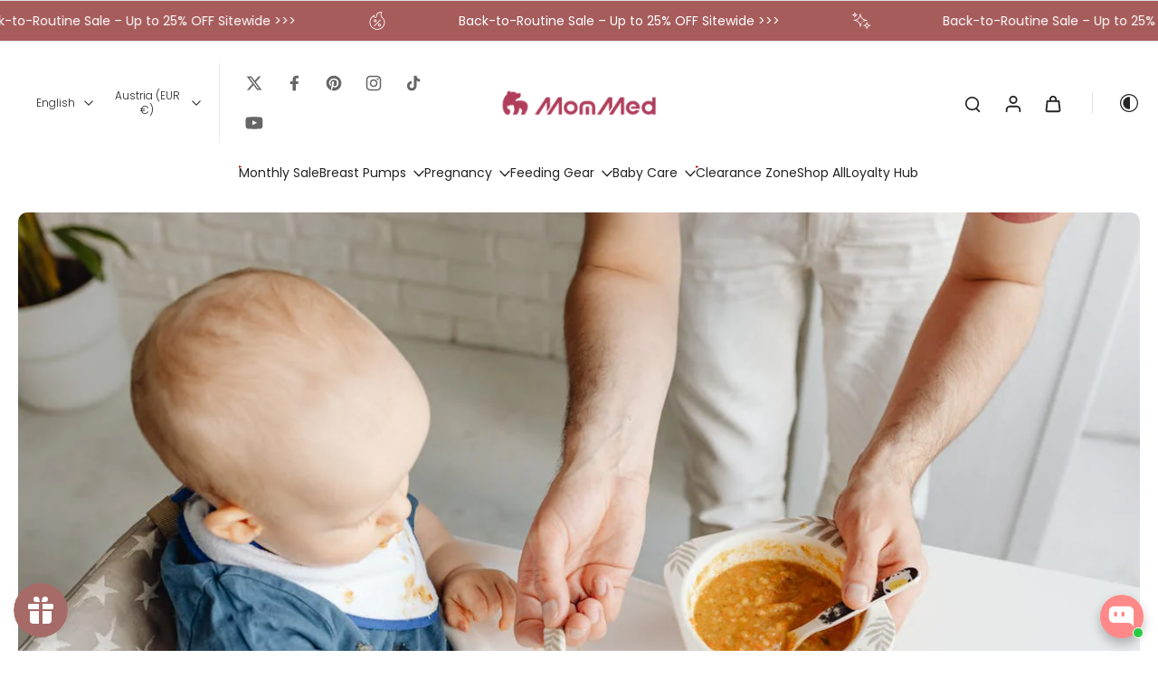

--- FILE ---
content_type: text/javascript
request_url: https://cdn.shopify.com/extensions/019b34ad-0a9b-7e83-b972-606e3782fb13/locales-ai-210/assets/locales-ai-switcher.js
body_size: 45808
content:
var eg=Object.defineProperty;var tg=($e,_e,Be)=>_e in $e?eg($e,_e,{enumerable:!0,configurable:!0,writable:!0,value:Be}):$e[_e]=Be;var er=($e,_e,Be)=>tg($e,typeof _e!="symbol"?_e+"":_e,Be);(function(){"use strict";var Ai;var $e=document.createElement("style");$e.textContent=`.locales-pop-panel.svelte-jg5elj{background-color:var(--lai-background);border-radius:var(--lai-border-radius)}.locales-ai-dropdown-btn.svelte-jg5elj{font-size:var(--lai-font-size);font-weight:var(--lai-font-weight);color:#262626}.locales-ai-dropdown-btn.svelte-jg5elj:hover{background-color:#f5f5f5}.locales-ai-dropdown button{width:100%;text-align:left;border:none;background:none;margin:0!important;padding:8px 12px!important;cursor:pointer;outline:none;display:flex!important;align-items:center;justify-content:start;font-size:14px;column-gap:8px;white-space:nowrap}.locales-ai-dropdown button:hover{background-color:#f0f0f0}.locales-ai-dropdown,.locales-ai-dropdown *{font-family:inherit;box-sizing:border-box;color:inherit}.locales-pop-panel{max-height:240px;overflow:auto}.locales-popup.svelte-1qjxi2u{position:fixed;background:#fff;border:1px solid #d9d9d9;box-shadow:0 2px 10px #0000001a;border-radius:var(--lai-border-radius)}.locales-hidden.svelte-1qjxi2u{display:none}.lai-multi-panel-wrapper.svelte-ed8wkg{background-color:var(--lai-background);border-radius:var(--lai-border-radius)}.locales-ai-dropdown-arrow.svelte-ed8wkg{display:inline-block;margin-left:auto;transition:transform .3s;transform:rotate(90deg) scaleX(.8) scaleY(1.5)}button.locales-ai-multi-panel-btn.svelte-ed8wkg{padding:6px 10px;cursor:pointer;font-size:var(--lai-font-size);font-weight:var(--lai-font-weight);border-radius:var(--lai-border-radius);border:1px solid #d9d9d9;color:#262626}button.locales-ai-multi-panel-btn.svelte-ed8wkg:hover{background-color:#f5f5f5}.lai-title.svelte-ed8wkg{color:#262626;font-size:var(--lai-font-size);font-weight:var(--lai-font-weight);margin:8px 0}.locales-ai-dropdown.la-fixed.svelte-y4uld4{position:fixed;right:20px;bottom:20px;-webkit-user-select:none;user-select:none;z-index:var(--lai-z-index, 999)}.locales-ai-dropdown.la-embed.svelte-y4uld4{position:relative}.locales-ai-watermark.svelte-y4uld4{position:absolute;bottom:-18px;right:0;font-size:10px;color:#999;opacity:0;transition:opacity .3s ease;pointer-events:none;white-space:nowrap;font-family:-apple-system,BlinkMacSystemFont,Segoe UI,sans-serif}.locales-ai-watermark.embed.svelte-y4uld4{bottom:2px;right:2px;font-size:9px}.locales-ai-watermark.visible.svelte-y4uld4{opacity:.6}button.locales-ai-dropdown-btn.svelte-y4uld4{padding:6px 10px;border:var(--lai-border-width) solid var(--lai-border-color);cursor:pointer;background-color:var(--lai-bg-color);color:var(--lai-text-color);font-size:var(--lai-font-size);font-weight:var(--lai-font-weight);border-radius:var(--lai-border-radius);width:max-content}button.locales-ai-dropdown-btn.svelte-y4uld4:hover{border:var(--lai-border-width) solid var(--lai-hover-border-color);color:var(--lai-hover-text-color);background-color:var(--lai-hover-bg-color)}.locales-ai-dropdown-arrow.svelte-y4uld4{display:inline-block;margin-left:auto;transition:transform .3s;transform:rotate(90deg) scaleX(.8) scaleY(1.5)}
/*$vite$:1*/`,document.head.appendChild($e);async function _e(){var n;const e=(n=window==null?void 0:window.Shopify)==null?void 0:n.shop;return e?await(await fetch(`https://shopifyextconfig-6bbhjvrvea-uc.a.run.app/?shop=${e}`)).json():Promise.resolve({})}const Be={AED:"د.إ",AFN:"؋",ALL:"L",AMD:"֏",ANG:"ƒ",AOA:"Kz",ARS:"$",AUD:"$",AWG:"ƒ",AZN:"₼",BAM:"KM",BBD:"$",BDT:"৳",BGN:"лв",BHD:".د.ب",BIF:"FBu",BMD:"$",BND:"$",BOB:"$b",BOV:"BOV",BRL:"R$",BSD:"$",BTC:"₿",BTN:"Nu.",BWP:"P",BYN:"Br",BYR:"Br",BZD:"BZ$",CAD:"$",CDF:"FC",CHE:"CHE",CHF:"CHF",CHW:"CHW",CLF:"CLF",CLP:"$",CNH:"¥",CNY:"¥",COP:"$",COU:"COU",CRC:"₡",CUC:"$",CUP:"₱",CVE:"$",CZK:"Kč",DJF:"Fdj",DKK:"kr",DOP:"RD$",DZD:"دج",EEK:"kr",EGP:"£",ERN:"Nfk",ETB:"Br",ETH:"Ξ",EUR:"€",FJD:"$",FKP:"£",GBP:"£",GEL:"₾",GGP:"£",GHC:"₵",GHS:"GH₵",GIP:"£",GMD:"D",GNF:"FG",GTQ:"Q",GYD:"$",HKD:"$",HNL:"L",HRK:"kn",HTG:"G",HUF:"Ft",IDR:"Rp",ILS:"₪",IMP:"£",INR:"₹",IQD:"ع.د",IRR:"﷼",ISK:"kr",JEP:"£",JMD:"J$",JOD:"JD",JPY:"¥",KES:"KSh",KGS:"лв",KHR:"៛",KID:"KID",KMF:"CF",KPW:"₩",KRW:"₩",KWD:"KD",KYD:"$",KZT:"₸",LAK:"₭",LBP:"£",LKR:"₨",LRD:"$",LSL:"M",LTC:"Ł",LTL:"Lt",LVL:"Ls",LYD:"LD",MAD:"MAD",MDL:"lei",MGA:"Ar",MKD:"ден",MMK:"K",MNT:"₮",MOP:"MOP$",MRO:"UM",MRU:"UM",MUR:"₨",MVR:"Rf",MWK:"MK",MXN:"$",MXV:"MXV",MYR:"RM",MZN:"MT",NAD:"$",NGN:"₦",NIO:"C$",NOK:"kr",NPR:"₨",NZD:"$",OMR:"﷼",PAB:"B/.",PEN:"S/.",PGK:"K",PHP:"₱",PKR:"₨",PLN:"zł",PYG:"Gs",QAR:"﷼",RMB:"￥",RON:"lei",RSD:"Дин.",RUB:"₽",RWF:"R₣",SAR:"﷼",SBD:"$",SCR:"₨",SDG:"ج.س.",SEK:"kr",SGD:"S$",SHP:"£",SLL:"Le",SOS:"S",SRD:"$",SSP:"£",STD:"Db",STN:"Db",SVC:"$",SYP:"£",SZL:"E",THB:"฿",TJS:"SM",TMT:"T",TND:"د.ت",TOP:"T$",TRL:"₤",TRY:"₺",TTD:"TT$",TVD:"$",TWD:"NT$",TZS:"TSh",UAH:"₴",UGX:"USh",USD:"$",UYI:"UYI",UYU:"$U",UYW:"UYW",UZS:"лв",VEF:"Bs",VES:"Bs.S",VND:"₫",VUV:"VT",WST:"WS$",XAF:"FCFA",XBT:"Ƀ",XCD:"$",XOF:"CFA",XPF:"₣",XSU:"Sucre",XUA:"XUA",YER:"﷼",ZAR:"R",ZMW:"ZK",ZWD:"Z$",ZWL:"$"};function Ii(){const e=document.getElementById("locales-ai-country-list"),t=[];return e?(e.querySelectorAll("li").forEach(r=>{const o=!!r.getAttribute("aria-current"),i=r.getAttribute("data-iso"),s=r.getAttribute("data-name"),c=r.getAttribute("data-currency"),a=r.getAttribute("data-langs"),u=r.getAttribute("data-market");t.push({selected:o,iso:i,name:s,currency:c,langs:JSON.parse(a||"[]"),market:u})}),t):(console.log('Element with id "locales-ai-country-list" not found.'),[])}async function Oi(){let e=document.getElementById("locales-ai-language-list");const t=[];return e||(console.log('Element with id "locales-ai-language-list" not found. waiting for call'),await new Promise(r=>{window.__localesaiDomLoaded=()=>{r()}}),e=document.getElementById("locales-ai-language-list")),e?(e.querySelectorAll("li").forEach(r=>{const o=!!r.getAttribute("aria-current"),i=r.getAttribute("data-iso"),s=r.getAttribute("data-name");t.push({selected:o,iso:i,name:s})}),t):(console.log('Element with id "locales-ai-language-list" still not found.'),[])}function en({country:e,language:t}){var o,i,s,c;if(!e||!t)return console.warn("updateLocalization",{country:e,language:t}),!1;if(e===((o=window.Shopify)==null?void 0:o.country)&&t===((i=window.Shopify)==null?void 0:i.locale))return!1;console.log("updateLocalization",{country:e,language:t}),Wi();const n=crypto.randomUUID(),r=`
      <form id="${n}" action="/localization" method="POST" hidden>
        <input name="_method" value="PUT">
        <input name="country_code" value="${e}">
        <input name="language_code" value="${t}">
      </form>
    `;return document.body.insertAdjacentHTML("beforeend",r),(c=(s=document.getElementById(n))==null?void 0:s.submit)==null||c.call(s),!0}function tr(e){return Object.keys(e).map(t=>`${t}: ${e[t]}`).join(";")+";"}const nr="localesai_language",rr="localesai_currency";function tn(){sessionStorage.setItem("localesai_never_redirect","1")}function Ni(){return sessionStorage.getItem("localesai_never_redirect")==="1"}function Pi(e){sessionStorage.setItem(nr,e)}function or(){return sessionStorage.getItem(nr)}function Bi(e){sessionStorage.setItem(rr,e)}function ir(){return sessionStorage.getItem(rr)}function Hi(e,t){const n=Array.from(navigator.languages),o=[or(),...n].filter(l=>!!l);let i=-1,s;for(let l=0;l<o.length;l++){const f=o[l];if(e.includes(f)){i=l,s=f;break}}let c=-1,a;for(let l=0;l<o.length;l++){const h=o[l].split("-")[0];if(e.some(g=>g.startsWith(h))){c=l,a=h;break}}let u=[];return i<=c?u.push(s,a):u.push(a,s),u.push(t),u=u.filter(l=>!!l),u[0]}const He=Ii(),nn=window.localesAI_Currency;function Di(){return He.some(e=>e.currency!==nn)}function sr(e){var o,i;if(!e||!Di())return;const t=(o=window.Shopify)==null?void 0:o.country,n=(i=He.find(s=>s.iso===t))==null?void 0:i.market;let r=He.find(s=>s.currency===e&&s.market===n);return r||(r=He.find(s=>s.currency===e)),r||(r=He.find(s=>s.currency===nn)),r==null?void 0:r.iso}function ki(e){if(!e)return[];const t=He.find(n=>n.iso===e);return(t==null?void 0:t.langs)||[]}function ar(e){const t=ki(e);return Hi(t,t==null?void 0:t[0])}let lr=!1;function Mi(e){lr=e}function Fi(){return lr}function Ui(e){return e.charAt(0).toUpperCase()+e.slice(1)}function cr(e){return e.split(" ").map(t=>Ui(t)).join(" ")}function mt(e){return(e==null?void 0:e.toUpperCase())??""}function ur(e){return Be[e]??e}function Gi(){var t;const e=(t=window.Shopify)==null?void 0:t.theme;return{name:e==null?void 0:e.schema_name,version:e==null?void 0:e.schema_version}}function fr(e){return e.includes("#")?`#${e.replace("#","")}19`:e}const rn="lai_r";function ji(e,t){const n=new URL(window.location.href);n.searchParams.set(e,t),window.history.replaceState({},"",n.toString())}function Vi(e){return new URL(window.location.href).searchParams.get(e)}function zi(e){const t=new URL(window.location.href);t.searchParams.delete(e),window.history.replaceState({},"",t.toString())}function Xi(){Vi(rn)&&(zi(rn),tn())}function Wi(){ji(rn,"1")}function qi(e,t){const n=e.includes("."),r=e.includes(",");return!n&&!r?{useDotAsDecimal:t,hasDecimalSeparator:!1}:n&&r?Yi(e,t):Zi(e,n,t)}function Yi(e,t){const n=e.lastIndexOf("."),r=e.lastIndexOf(","),o=Math.min(n,r),i=Math.max(n,r),s=e.slice(o+1,i),c=e.slice(i+1,i+2);return/\d{3}$/.test(s)&&/\d$/.test(c)?{useDotAsDecimal:n>r,hasDecimalSeparator:!0}:{useDotAsDecimal:t,hasDecimalSeparator:!0}}function Zi(e,t,n){const r=t?".":",",o=e.lastIndexOf(r);let i=0;for(let s=o+1;s<e.length&&(e[s]>="0"&&e[s]<="9");s++)i++;return i===2?{useDotAsDecimal:t,hasDecimalSeparator:!0}:i===3?{useDotAsDecimal:!t,hasDecimalSeparator:!0}:{useDotAsDecimal:n,hasDecimalSeparator:!0}}function Ki(e,t=!0){const{useDotAsDecimal:n}=qi(e,t),r=n?"\\.":",",o=e.replace(new RegExp(`[^\\d${r}]`,"g"),""),i=n?o:o.replace(",","."),s=parseFloat(i);return isNaN(s)?0:s}const hr=".lai-done",gr=hr.replace(".",""),Ji=["ARS","BYN","BOB","BAM","BRL","COP","KMF","KMF","CRC","HRK","CUC","CUP","CZK","DKK","DJF","EUR","HUF","IDR","LYD","LTL","NOK","OMR","PYG","PLN","QAR","RON","RUB","SRD","CLF","UYU","VEF","VND","YER","ZMW"],Qi=["–","-","to","~"];let dr=1,mr,pr;const br=[".money",".transcy-money",".price-item",".totals__total-value",".totals_subtotal-value",".totals__subtotal-value",".t4s-cart_price",".t4s-cart__totalPrice",".cart-item__name + .product-option",".cart-item .price","[data-product-price]:not(.boost-sd__product-list)",".vtl-ub-bundle-box__total-discount",".vtl-ub-bundle-box__total-price",".vtl-ub-bundle-box__total-saving",".vtl-ub-bundle-box__product-price",".vtl-product-card__price",".bundle-sticky_money",".Vtl-Money",".mr-cd-line-price",".mr-cd-line-offer-price",".mr-cd-total-price",".mr-cd-total-offer-price","product-price .price","product-price .compare-at-price",".f-price-item",".boost-sd__format-currency"],yr=br.map(e=>`${e}:not(${hr})`).join(", "),es=br.join(", ");function Er(e=document.body){const t=[];e.matches(yr)&&t.push(e),t.push(...Array.from(e.querySelectorAll(yr)));const n=Array.from(e.querySelectorAll(es));return t.filter(r=>!n.some(o=>o!==r&&r.contains(o)))}function ts(e,t){let n;return(...r)=>{clearTimeout(n),n=window.setTimeout(()=>e.apply(window,r),t)}}function ns(e){return e*dr}let on=null;function rs(e){var t;return on||(on=new Intl.NumberFormat((t=document==null?void 0:document.documentElement)==null?void 0:t.lang,{style:"currency",currency:mr,minimumFractionDigits:2,maximumFractionDigits:2,roundingMode:"floor"})),on.format(e)}function os(e){const t=[];function n(r){var o;if(r.nodeType===Node.TEXT_NODE){const i=(o=r.textContent)==null?void 0:o.trim();i&&/\d+/.test(i)&&t.push(r.parentElement);return}if(r.nodeType===Node.ELEMENT_NODE)for(const i of r.childNodes)n(i)}return n(e),t}function sn(e){const t=Ki(e,is()),n=ns(t);return rs(n)}function vr(e){e.forEach(t=>{t.classList.contains(gr)||(os(t).forEach(r=>{var s;const o=((s=r.textContent)==null?void 0:s.trim())||"",i=Qi.find(c=>o.includes(c));if(i){const[c,a]=o.split(i).map(u=>u.trim());if(c&&a){const u=sn(c),l=sn(a);r.textContent=`${u} ${i} ${l}`;return}}r.textContent=sn(o)}),t.classList.add(gr))})}let an=null;function is(){return an===null&&(an=ss()),an}function ss(){var e,t,n,r;return window.localesAI_Currency===((t=(e=window.Shopify)==null?void 0:e.currency)==null?void 0:t.active)&&((r=(n=window.Shopify)==null?void 0:n.currency)!=null&&r.active)?!["amount_with_comma_separator","amount_no_decimals_with_comma_separator","amount_with_space_separator"].some(i=>(window.localesAI_moneyWithCurrencyFormat??"").includes(i)):!Ji.includes(pr)}function _r(){const e=Er();e.length&&vr(e)}const as=ts(_r,300),ls=new MutationObserver(e=>{e.forEach(t=>{t.type==="childList"&&t.addedNodes.forEach(n=>{if(n instanceof Element){const r=Er(n);vr(r)}})}),as()}),cs={childList:!0,subtree:!0};function us(e,t,n){pr=e,mr=t,dr=n,setTimeout(()=>{_r(),ls.observe(document.body,cs)},0)}function fs(e){var o;Bi(e);const t=sr(e)??((o=window.Shopify)==null?void 0:o.country),n=ar(t);en({country:t,language:n})||location.reload()}function hs(e){var u,l,f,h,g,m,d,p,y;const{currency:t}=e,n=(m=(g=(h=(f=(l=(u=e.config)==null?void 0:u.settings)==null?void 0:l.desktop)==null?void 0:f.display)==null?void 0:h.labelSegment)==null?void 0:g.elements)==null?void 0:m.includes("currency2");if(!t||!n)return;const{rates:r,userConfig:o}=t;if(!r||!o)return;const i=ir();if(!i)return;const s=(p=(d=window.Shopify)==null?void 0:d.currency)==null?void 0:p.active;if(s===i||s!==nn)return;if((y=o.config)!=null&&y.every(x=>x.code!==i)){console.warn("[locales-ai] Target currency not found in userConfig",i);return}if(!s){console.warn("[locales-ai] Current currency not found");return}const c=r[i],a=r[s];if(!c){console.warn("[locales-ai] target Currency rate not found",i);return}if(!a){console.warn("[locales-ai] Origin Currency rate not found",s);return}return us(s,i,c/a),i}async function gs(){var t,n,r;return await fetch(((n=(t=window.Shopify)==null?void 0:t.routes)==null?void 0:n.root)+`browsing_context_suggestions.json?country[enabled]=true&country[exclude]=${(r=window.Shopify)==null?void 0:r.country}&language[enabled]=true`).then(o=>o.json())}function ds(e,t){Ni()||(en({country:e,language:t}),tn())}async function ms(e,t){var f,h,g,m;const n=(t==null?void 0:t.ipCurrencyAutoDetect)!==!1,r=(t==null?void 0:t.browserLangRedirection)!==!1;if(ps()){tn();return}const o=or(),i=ir(),c=(await gs()).suggestions[0],a=(h=(f=c==null?void 0:c.parts)==null?void 0:f.country)==null?void 0:h.handle;let u;i&&e&&(u=sr(i)),!u&&n&&a&&(u=a),u||(u=(g=window.Shopify)==null?void 0:g.country);let l;o?l=o:r&&(l=ar(u),l||(l=(m=navigator.language)==null?void 0:m.split("-")[0])),ds(u,l??void 0)}function ps(){var s,c;const e=window.location.pathname,t=(c=(s=window.Shopify)==null?void 0:s.locale)==null?void 0:c.toLowerCase();if(!t)return!1;const n=e.split("/").filter(Boolean);if(n.length===0)return!1;const r=n[0].toLowerCase();if(r===t||r===t.replace("_","-")||t.startsWith(r+"-")||t.startsWith(r+"_")||r.startsWith(t+"-"))return!0;const o=r.split("-")[0],i=t.split("-")[0].split("_")[0];return!!(o===i&&r.includes("-"))}function ue(){}function bs(e,t){for(const n in t)e[n]=t[n];return e}function wr(e){return e()}function Sr(){return Object.create(null)}function xe(e){e.forEach(wr)}function ln(e){return typeof e=="function"}function fe(e,t){return e!=e?t==t:e!==t||e&&typeof e=="object"||typeof e=="function"}let pt;function $r(e,t){return e===t?!0:(pt||(pt=document.createElement("a")),pt.href=t,e===pt.href)}function ys(e){return Object.keys(e).length===0}function xr(e,...t){if(e==null){for(const r of t)r(void 0);return ue}const n=e.subscribe(...t);return n.unsubscribe?()=>n.unsubscribe():n}function Es(e,t,n){e.$$.on_destroy.push(xr(t,n))}function Lr(e,t,n,r){if(e){const o=Rr(e,t,n,r);return e[0](o)}}function Rr(e,t,n,r){return e[1]&&r?bs(n.ctx.slice(),e[1](r(t))):n.ctx}function Cr(e,t,n,r){if(e[2]&&r){const o=e[2](r(n));if(t.dirty===void 0)return o;if(typeof o=="object"){const i=[],s=Math.max(t.dirty.length,o.length);for(let c=0;c<s;c+=1)i[c]=t.dirty[c]|o[c];return i}return t.dirty|o}return t.dirty}function Ar(e,t,n,r,o,i){if(o){const s=Rr(t,n,r,i);e.p(s,o)}}function Tr(e){if(e.ctx.length>32){const t=[],n=e.ctx.length/32;for(let r=0;r<n;r++)t[r]=-1;return t}return-1}function vs(e){return e??""}function q(e,t){e.appendChild(t)}function F(e,t,n){e.insertBefore(t,n||null)}function M(e){e.parentNode&&e.parentNode.removeChild(e)}function Ir(e,t){for(let n=0;n<e.length;n+=1)e[n]&&e[n].d(t)}function G(e){return document.createElement(e)}function Le(e){return document.createTextNode(e)}function ae(){return Le(" ")}function et(){return Le("")}function le(e,t,n,r){return e.addEventListener(t,n,r),()=>e.removeEventListener(t,n,r)}function O(e,t,n){n==null?e.removeAttribute(t):e.getAttribute(t)!==n&&e.setAttribute(t,n)}function _s(e){return Array.from(e.childNodes)}function tt(e,t){t=""+t,e.data!==t&&(e.data=t)}function cn(e,t,n,r){n==null?e.style.removeProperty(t):e.style.setProperty(t,n,"")}function nt(e,t,n){e.classList.toggle(t,!!n)}let rt;function ot(e){rt=e}function Or(){if(!rt)throw new Error("Function called outside component initialization");return rt}function Nr(e){Or().$$.on_mount.push(e)}function ws(e){Or().$$.on_destroy.push(e)}const De=[],bt=[];let ke=[];const Pr=[],Ss=Promise.resolve();let un=!1;function $s(){un||(un=!0,Ss.then(Br))}function fn(e){ke.push(e)}const hn=new Set;let Me=0;function Br(){if(Me!==0)return;const e=rt;do{try{for(;Me<De.length;){const t=De[Me];Me++,ot(t),xs(t.$$)}}catch(t){throw De.length=0,Me=0,t}for(ot(null),De.length=0,Me=0;bt.length;)bt.pop()();for(let t=0;t<ke.length;t+=1){const n=ke[t];hn.has(n)||(hn.add(n),n())}ke.length=0}while(De.length);for(;Pr.length;)Pr.pop()();un=!1,hn.clear(),ot(e)}function xs(e){if(e.fragment!==null){e.update(),xe(e.before_update);const t=e.dirty;e.dirty=[-1],e.fragment&&e.fragment.p(e.ctx,t),e.after_update.forEach(fn)}}function Ls(e){const t=[],n=[];ke.forEach(r=>e.indexOf(r)===-1?t.push(r):n.push(r)),n.forEach(r=>r()),ke=t}const yt=new Set;let Ie;function Fe(){Ie={r:0,c:[],p:Ie}}function Ue(){Ie.r||xe(Ie.c),Ie=Ie.p}function I(e,t){e&&e.i&&(yt.delete(e),e.i(t))}function P(e,t,n,r){if(e&&e.o){if(yt.has(e))return;yt.add(e),Ie.c.push(()=>{yt.delete(e),r&&(n&&e.d(1),r())}),e.o(t)}else r&&r()}function Et(e){return(e==null?void 0:e.length)!==void 0?e:Array.from(e)}function J(e){e&&e.c()}function Z(e,t,n){const{fragment:r,after_update:o}=e.$$;r&&r.m(t,n),fn(()=>{const i=e.$$.on_mount.map(wr).filter(ln);e.$$.on_destroy?e.$$.on_destroy.push(...i):xe(i),e.$$.on_mount=[]}),o.forEach(fn)}function K(e,t){const n=e.$$;n.fragment!==null&&(Ls(n.after_update),xe(n.on_destroy),n.fragment&&n.fragment.d(t),n.on_destroy=n.fragment=null,n.ctx=[])}function Rs(e,t){e.$$.dirty[0]===-1&&(De.push(e),$s(),e.$$.dirty.fill(0)),e.$$.dirty[t/31|0]|=1<<t%31}function we(e,t,n,r,o,i,s=null,c=[-1]){const a=rt;ot(e);const u=e.$$={fragment:null,ctx:[],props:i,update:ue,not_equal:o,bound:Sr(),on_mount:[],on_destroy:[],on_disconnect:[],before_update:[],after_update:[],context:new Map(t.context||(a?a.$$.context:[])),callbacks:Sr(),dirty:c,skip_bound:!1,root:t.target||a.$$.root};s&&s(u.root);let l=!1;if(u.ctx=n?n(e,t.props||{},(f,h,...g)=>{const m=g.length?g[0]:h;return u.ctx&&o(u.ctx[f],u.ctx[f]=m)&&(!u.skip_bound&&u.bound[f]&&u.bound[f](m),l&&Rs(e,f)),h}):[],u.update(),l=!0,xe(u.before_update),u.fragment=r?r(u.ctx):!1,t.target){if(t.hydrate){const f=_s(t.target);u.fragment&&u.fragment.l(f),f.forEach(M)}else u.fragment&&u.fragment.c();t.intro&&I(e.$$.fragment),Z(e,t.target,t.anchor),Br()}ot(a)}class Se{constructor(){er(this,"$$");er(this,"$$set")}$destroy(){K(this,1),this.$destroy=ue}$on(t,n){if(!ln(n))return ue;const r=this.$$.callbacks[t]||(this.$$.callbacks[t]=[]);return r.push(n),()=>{const o=r.indexOf(n);o!==-1&&r.splice(o,1)}}$set(t){this.$$set&&!ys(t)&&(this.$$.skip_bound=!0,this.$$set(t),this.$$.skip_bound=!1)}}const Cs="4";typeof window<"u"&&(window.__svelte||(window.__svelte={v:new Set})).v.add(Cs);function As(e){var a,u,l,f,h,g,m,d,p,y,x,S,A,T,V,X,Q;const{position:t,style:n,color:r}=e,o={},i={},s={},c={};return typeof((a=t==null?void 0:t.offset)==null?void 0:a.vertical)=="number"&&typeof((u=t.offset)==null?void 0:u.horizontal)=="number"&&(o.top="unset",o.right="unset",o.bottom="unset",o.left="unset",(t==null?void 0:t.position)==="tl"?(o.top=t.offset.vertical+"px",o.left=t.offset.horizontal+"px"):t.position==="tr"?(o.top=t.offset.vertical+"px",o.right=t.offset.horizontal+"px"):t.position==="bl"?(o.bottom=t.offset.vertical+"px",o.left=t.offset.horizontal+"px"):(o.bottom=t.offset.vertical+"px",o.right=t.offset.horizontal+"px")),typeof((f=(l=n==null?void 0:n.frame)==null?void 0:l.border)==null?void 0:f.borderRadius)=="number"&&(i["border-radius"]=n.frame.border.borderRadius+"px"),typeof((g=(h=n==null?void 0:n.frame)==null?void 0:h.border)==null?void 0:g.borderWidth)=="number"&&(i["border-width"]=n.frame.border.borderWidth+"px"),(m=n==null?void 0:n.font)!=null&&m.fontSize&&(i["font-size"]=n.font.fontSize+"px"),(d=n==null?void 0:n.font)!=null&&d.fontWeight&&(i["font-weight"]=n.font.fontWeight),(p=r==null?void 0:r.normal)!=null&&p.background&&(i["background-color"]=r.normal.background),(y=r==null?void 0:r.normal)!=null&&y.border&&(i["border-color"]=r.normal.border),(x=r==null?void 0:r.normal)!=null&&x.text&&(i.color=r.normal.text),(S=r==null?void 0:r.hover)!=null&&S.background&&(s["background-color"]=r.hover.background),(A=r==null?void 0:r.hover)!=null&&A.border&&(s["border-color"]=r.hover.border),(T=r==null?void 0:r.hover)!=null&&T.text&&(s.color=r.hover.text),(V=r==null?void 0:r.active)!=null&&V.background&&(c["background-color"]=r.active.background),(X=r==null?void 0:r.active)!=null&&X.border&&(c["border-color"]=r.active.border),(Q=r==null?void 0:r.active)!=null&&Q.text&&(c.color=r.active.text),{containerStyle:o,triggerButtonStyle:i,triggerButtonActiveStyle:c,triggerButtonHoverStyle:s}}const Ts={af:"za",ak:"gh",am:"et",ar:"ae",as:"in",az:"az",be:"by",bg:"bg",bm:"ml",bn:"bd",bo:"cn",br:"fr",bs:"ba",ca:"es",ce:"ru",ckb:"iq",cs:"cz",cu:"ru",cy:"gb",da:"dk",de:"de",dz:"bt",ee:"gh",el:"gr",en:"gb",eo:"",es:"es",et:"ee",eu:"es",fa:"ir",ff:"sn",fi:"fi",fil:"ph",fo:"fo",fr:"fr",fy:"nl",ga:"ie",gd:"gb",gl:"es",gu:"in",gv:"gb",ha:"ng",he:"il",hi:"in",hr:"hr",hu:"hu",hy:"am",ia:"",id:"id",ig:"ng",ii:"cn",is:"is",it:"it",ja:"jp",jv:"id",ka:"ge",ki:"ke",kk:"kz",kl:"gl",km:"kh",kn:"in",ko:"kr",ks:"in",ku:"iq",kw:"gb",ky:"kg",la:"va",lb:"lu",lg:"ug",ln:"cd",lo:"la",lt:"lt",lu:"cd",lv:"lv",mg:"mg",mi:"nz",mk:"mk",ml:"in",mn:"mn",mo:"md",mr:"in",ms:"my",mt:"mt",my:"mm",nb:"no",nd:"zw",ne:"np",nl:"nl",nn:"no",no:"no",om:"et",or:"in",os:"ru",pa:"in",pl:"pl",ps:"af",pt:"pt","pt-br":"br","pt-pt":"pt",qu:"pe",rm:"ch",rn:"bi",ro:"ro",ru:"ru",rw:"rw",sa:"in",sc:"it",sd:"pk",se:"no",sg:"cf",sh:"rs",si:"lk",sk:"sk",sl:"si",sn:"zw",so:"so",sq:"al",sr:"rs",su:"id",sv:"se",sw:"ke",ta:"in",te:"in",tg:"tj",th:"th",ti:"et",tk:"tm",to:"to",tr:"tr",tt:"ru",ug:"cn",uk:"ua",ur:"pk",uz:"uz",vi:"vn",vo:"",wo:"sn",xh:"za",yi:"il",yo:"ng",zh:"cn","zh-cn":"cn","zh-tw":"tw",zu:"za"},Is={aed:"ae",afn:"af",all:"al",amd:"am",ang:"nl",aoa:"ao",ars:"ar",aud:"au",awg:"aw",azn:"az",bam:"ba",bbd:"bb",bdt:"bd",bgn:"bg",bhd:"bh",bif:"bi",bmd:"bm",bnd:"bn",bob:"bo",brl:"br",bsd:"bs",btn:"bt",bwp:"bw",byn:"by",bzd:"bz",cad:"ca",cdf:"cd",chf:"ch",clp:"cl",cny:"cn",cop:"co",crc:"cr",cve:"cv",czk:"cz",djf:"dj",dkk:"dk",dop:"do",dzd:"dz",egp:"eg",ern:"er",etb:"et",eur:"eu",fjd:"fj",fkp:"fk",gbp:"gb",gel:"ge",ghs:"gh",gip:"gi",gmd:"gm",gnf:"gn",gtq:"gt",gyd:"gy",hkd:"hk",hnl:"hn",hrk:"hr",htg:"ht",huf:"hu",idr:"id",ils:"il",inr:"in",iqd:"iq",irr:"ir",isk:"is",jep:"je",jmd:"jm",jod:"jo",jpy:"jp",kes:"ke",kgs:"kg",khr:"kh",kid:"ki",kmf:"km",krw:"kr",kwd:"kw",kyd:"ky",kzt:"kz",lak:"la",lbp:"lb",lkr:"lk",lrd:"lr",lsl:"ls",ltl:"lt",lvl:"lv",lyd:"ly",mad:"ma",mdl:"md",mga:"mg",mkd:"mk",mmk:"mm",mnt:"mn",mop:"mo",mru:"mr",mur:"mu",mvr:"mv",mwk:"mw",mxn:"mx",myr:"my",mzn:"mz",nad:"na",ngn:"ng",nio:"ni",nok:"no",npr:"np",nzd:"nz",omr:"om",pab:"pa",pen:"pe",pgk:"pg",php:"ph",pkr:"pk",pln:"pl",pyg:"py",qar:"qa",ron:"ro",rsd:"rs",rub:"ru",rwf:"rw",sar:"sa",sbd:"sb",scr:"sc",sdg:"sd",sek:"se",sgd:"sg",shp:"sh",sll:"sl",sos:"so",srd:"sr",ssp:"ss",stn:"st",syp:"sy",szl:"sz",thb:"th",tjs:"tj",tmt:"tm",tnd:"tn",top:"to",try:"tr",ttd:"tt",twd:"tw",tzs:"tz",uah:"ua",ugx:"ug",usd:"us",uyu:"uy",uzs:"uz",ved:"ve",ves:"ve",vnd:"vn",vuv:"vu",wst:"ws",xaf:"cm",xcd:"ag",xof:"bf",xpf:"nc",yer:"ye",zar:"za",zmw:"zm",byr:"by",std:"st",vef:"ve"},Os=(e,t)=>{const n=(t==null?void 0:t[e.toLowerCase()])||Ts[e.toLowerCase()];return n?`https://cdnjs.cloudflare.com/ajax/libs/flag-icons/7.2.3/flags/4x3/${n}.svg`:""},Ns=e=>{const t=Is[e.toLowerCase()];return t?`https://cdnjs.cloudflare.com/ajax/libs/flag-icons/7.2.3/flags/4x3/${t}.svg`:""};function Ps(e){let t,n=e[1].split("-")[0].toUpperCase()+"",r;return{c(){t=G("div"),r=Le(n),O(t,"class","locales-ai-flag"),O(t,"style",`width: ${gn+2}px; height: ${dn+2}px; display: inline-flex; align-items: center; justify-content: center; background-color: #f2f2f2; color: #333; border-radius: 2px;font-size: 12px;`)},m(o,i){F(o,t,i),q(t,r)},p(o,i){i&2&&n!==(n=o[1].split("-")[0].toUpperCase()+"")&&tt(r,n)},d(o){o&&M(t)}}}function Bs(e){let t,n;return{c(){t=G("img"),O(t,"width",`${gn}px`),O(t,"height",`${dn}px`),$r(t.src,n=e[0])||O(t,"src",n),O(t,"alt",e[1]),O(t,"class","locales-ai-flag"),O(t,"style",`border-radius: 2px; border: 1px solid #D9D9D9; width: ${gn}px; height: ${dn}px;`)},m(r,o){F(r,t,o)},p(r,o){o&1&&!$r(t.src,n=r[0])&&O(t,"src",n),o&2&&O(t,"alt",r[1])},d(r){r&&M(t)}}}function Hs(e){let t;function n(i,s){return i[0]?Bs:Ps}let r=n(e),o=r(e);return{c(){o.c(),t=et()},m(i,s){o.m(i,s),F(i,t,s)},p(i,[s]){r===(r=n(i))&&o?o.p(i,s):(o.d(1),o=r(i),o&&(o.c(),o.m(t.parentNode,t)))},i:ue,o:ue,d(i){i&&M(t),o.d(i)}}}const gn=20,dn=15;function Ds(e,t,n){let r,o,{langIso:i=void 0}=t,{currencyIso:s=void 0}=t,{langMap:c={}}=t;return e.$$set=a=>{"langIso"in a&&n(2,i=a.langIso),"currencyIso"in a&&n(3,s=a.currencyIso),"langMap"in a&&n(4,c=a.langMap)},e.$$.update=()=>{e.$$.dirty&12&&n(1,r=i||s||""),e.$$.dirty&28&&n(0,o=i?Os(i,c):s?Ns(s):"")},[o,r,i,s,c]}class Hr extends Se{constructor(t){super(),we(this,t,Ds,Hs,fe,{langIso:2,currencyIso:3,langMap:4})}}function ks(e){let t,n;return t=new Hr({props:{langIso:e[0].code}}),{c(){J(t.$$.fragment)},m(r,o){Z(t,r,o),n=!0},p(r,o){const i={};o&1&&(i.langIso=r[0].code),t.$set(i)},i(r){n||(I(t.$$.fragment,r),n=!0)},o(r){P(t.$$.fragment,r),n=!1},d(r){K(t,r)}}}function Dr(e){let t,n=(e[3]?mt(e[0].code):cr(e[0].name))+"",r;return{c(){t=G("span"),r=Le(n)},m(o,i){F(o,t,i),q(t,r)},p(o,i){i&1&&n!==(n=(o[3]?mt(o[0].code):cr(o[0].name))+"")&&tt(r,n)},d(o){o&&M(t)}}}function Ms(e){let t,n,r,o=e[2]&&ks(e),i=e[1]&&Dr(e);return{c(){o&&o.c(),t=ae(),i&&i.c(),n=et()},m(s,c){o&&o.m(s,c),F(s,t,c),i&&i.m(s,c),F(s,n,c),r=!0},p(s,[c]){s[2]&&o.p(s,c),s[1]?i?i.p(s,c):(i=Dr(s),i.c(),i.m(n.parentNode,n)):i&&(i.d(1),i=null)},i(s){r||(I(o),r=!0)},o(s){P(o),r=!1},d(s){s&&(M(t),M(n)),o&&o.d(s),i&&i.d(s)}}}function Fs(e,t,n){var a,u,l,f,h,g;let{uiSettings:r}=t,{language:o}=t;const i=(u=(a=r.display)==null?void 0:a.layouts)==null?void 0:u.includes("icon");let s=(f=(l=r.display)==null?void 0:l.layouts)==null?void 0:f.includes("label");!i&&!s&&(s=!0);let c=((g=(h=r==null?void 0:r.display)==null?void 0:h.labelSegment)==null?void 0:g.language)==="shortname";return e.$$set=m=>{"uiSettings"in m&&n(4,r=m.uiSettings),"language"in m&&n(0,o=m.language)},[o,s,i,c,r]}class vt extends Se{constructor(t){super(),we(this,t,Fs,Ms,fe,{uiSettings:4,language:0})}}function kr(e,t,n){const r=e.slice();return r[4]=t[n],r}function Mr(e){let t,n,r,o,i,s;n=new vt({props:{uiSettings:e[0],language:e[4]}});function c(){return e[3](e[4])}return{c(){t=G("button"),J(n.$$.fragment),r=ae(),O(t,"class","locales-ai-dropdown-btn svelte-jg5elj")},m(a,u){F(a,t,u),Z(n,t,null),q(t,r),o=!0,i||(s=le(t,"click",c),i=!0)},p(a,u){e=a;const l={};u&1&&(l.uiSettings=e[0]),u&2&&(l.language=e[4]),n.$set(l)},i(a){o||(I(n.$$.fragment,a),o=!0)},o(a){P(n.$$.fragment,a),o=!1},d(a){a&&M(t),K(n),i=!1,s()}}}function Us(e){let t,n,r=Et(e[1]),o=[];for(let s=0;s<r.length;s+=1)o[s]=Mr(kr(e,r,s));const i=s=>P(o[s],1,1,()=>{o[s]=null});return{c(){t=G("div");for(let s=0;s<o.length;s+=1)o[s].c();O(t,"class","locales-pop-panel svelte-jg5elj")},m(s,c){F(s,t,c);for(let a=0;a<o.length;a+=1)o[a]&&o[a].m(t,null);n=!0},p(s,[c]){if(c&7){r=Et(s[1]);let a;for(a=0;a<r.length;a+=1){const u=kr(s,r,a);o[a]?(o[a].p(u,c),I(o[a],1)):(o[a]=Mr(u),o[a].c(),I(o[a],1),o[a].m(t,null))}for(Fe(),a=r.length;a<o.length;a+=1)i(a);Ue()}},i(s){if(!n){for(let c=0;c<r.length;c+=1)I(o[c]);n=!0}},o(s){o=o.filter(Boolean);for(let c=0;c<o.length;c+=1)P(o[c]);n=!1},d(s){s&&M(t),Ir(o,s)}}}function Gs(e,t,n){let{uiSettings:r={}}=t,{languages:o}=t,{onSelect:i}=t;const s=c=>i(c);return e.$$set=c=>{"uiSettings"in c&&n(0,r=c.uiSettings),"languages"in c&&n(1,o=c.languages),"onSelect"in c&&n(2,i=c.onSelect)},[r,o,i,s]}class Fr extends Se{constructor(t){super(),we(this,t,Gs,Us,fe,{uiSettings:0,languages:1,onSelect:2})}}function js(e){let t,n;return t=new Hr({props:{currencyIso:e[0]}}),{c(){J(t.$$.fragment)},m(r,o){Z(t,r,o),n=!0},p(r,o){const i={};o&1&&(i.currencyIso=r[0]),t.$set(i)},i(r){n||(I(t.$$.fragment,r),n=!0)},o(r){P(t.$$.fragment,r),n=!1},d(r){K(t,r)}}}function Vs(e){let t,n=`${e[2]||e[4]?mt(e[0]):""} ${e[5]?"(":""} ${e[3]||e[4]?ur(e[0]):""} ${e[5]?")":""}`,r;return{c(){t=G("span"),r=Le(n)},m(o,i){F(o,t,i),q(t,r)},p(o,i){i&1&&n!==(n=`${o[2]||o[4]?mt(o[0]):""} ${o[5]?"(":""} ${o[3]||o[4]?ur(o[0]):""} ${o[5]?")":""}`)&&tt(r,n)},d(o){o&&M(t)}}}function zs(e){let t,n,r,o=e[1]&&js(e),i=(e[4]||e[2]||e[3])&&Vs(e);return{c(){o&&o.c(),t=ae(),i&&i.c(),n=et()},m(s,c){o&&o.m(s,c),F(s,t,c),i&&i.m(s,c),F(s,n,c),r=!0},p(s,[c]){s[1]&&o.p(s,c),(s[4]||s[2]||s[3])&&i.p(s,c)},i(s){r||(I(o),r=!0)},o(s){P(o),r=!1},d(s){s&&(M(t),M(n)),o&&o.d(s),i&&i.d(s)}}}function Xs(e,t,n){var l,f,h,g,m,d;let{uiSettings:r={}}=t,{code:o}=t;const i=((f=(l=r.display)==null?void 0:l.currencyLayout)==null?void 0:f.icon)!==!1,s=((g=(h=r.display)==null?void 0:h.currencyLayout)==null?void 0:g.code)!==!1,c=((d=(m=r.display)==null?void 0:m.currencyLayout)==null?void 0:d.symbol)!==!1,a=!i&&!s&&!c,u=s&&c;return e.$$set=p=>{"uiSettings"in p&&n(6,r=p.uiSettings),"code"in p&&n(0,o=p.code)},[o,i,s,c,a,u,r]}class _t extends Se{constructor(t){super(),we(this,t,Xs,zs,fe,{uiSettings:6,code:0})}}function Ur(e,t,n){const r=e.slice();return r[4]=t[n],r}function Gr(e){let t,n,r,o,i,s;n=new _t({props:{uiSettings:e[0],code:e[4]}});function c(){return e[3](e[4])}return{c(){t=G("button"),J(n.$$.fragment),r=ae(),O(t,"class","locales-ai-dropdown-btn svelte-jg5elj")},m(a,u){F(a,t,u),Z(n,t,null),q(t,r),o=!0,i||(s=le(t,"click",c),i=!0)},p(a,u){e=a;const l={};u&1&&(l.uiSettings=e[0]),u&2&&(l.code=e[4]),n.$set(l)},i(a){o||(I(n.$$.fragment,a),o=!0)},o(a){P(n.$$.fragment,a),o=!1},d(a){a&&M(t),K(n),i=!1,s()}}}function Ws(e){let t,n,r=Et(e[1]),o=[];for(let s=0;s<r.length;s+=1)o[s]=Gr(Ur(e,r,s));const i=s=>P(o[s],1,1,()=>{o[s]=null});return{c(){t=G("div");for(let s=0;s<o.length;s+=1)o[s].c();O(t,"class","locales-pop-panel svelte-jg5elj")},m(s,c){F(s,t,c);for(let a=0;a<o.length;a+=1)o[a]&&o[a].m(t,null);n=!0},p(s,[c]){if(c&7){r=Et(s[1]);let a;for(a=0;a<r.length;a+=1){const u=Ur(s,r,a);o[a]?(o[a].p(u,c),I(o[a],1)):(o[a]=Gr(u),o[a].c(),I(o[a],1),o[a].m(t,null))}for(Fe(),a=r.length;a<o.length;a+=1)i(a);Ue()}},i(s){if(!n){for(let c=0;c<r.length;c+=1)I(o[c]);n=!0}},o(s){o=o.filter(Boolean);for(let c=0;c<o.length;c+=1)P(o[c]);n=!1},d(s){s&&M(t),Ir(o,s)}}}function qs(e,t,n){let{uiSettings:r}=t,{codes:o}=t,{onSelect:i}=t;const s=c=>i(c);return e.$$set=c=>{"uiSettings"in c&&n(0,r=c.uiSettings),"codes"in c&&n(1,o=c.codes),"onSelect"in c&&n(2,i=c.onSelect)},[r,o,i,s]}class jr extends Se{constructor(t){super(),we(this,t,qs,Ws,fe,{uiSettings:0,codes:1,onSelect:2})}}const wt=Math.min,Oe=Math.max,St=Math.round,$t=Math.floor,be=e=>({x:e,y:e}),Ys={left:"right",right:"left",bottom:"top",top:"bottom"},Zs={start:"end",end:"start"};function Vr(e,t,n){return Oe(e,wt(t,n))}function xt(e,t){return typeof e=="function"?e(t):e}function Ne(e){return e.split("-")[0]}function Lt(e){return e.split("-")[1]}function zr(e){return e==="x"?"y":"x"}function Xr(e){return e==="y"?"height":"width"}const Ks=new Set(["top","bottom"]);function Re(e){return Ks.has(Ne(e))?"y":"x"}function Wr(e){return zr(Re(e))}function Js(e,t,n){n===void 0&&(n=!1);const r=Lt(e),o=Wr(e),i=Xr(o);let s=o==="x"?r===(n?"end":"start")?"right":"left":r==="start"?"bottom":"top";return t.reference[i]>t.floating[i]&&(s=Rt(s)),[s,Rt(s)]}function Qs(e){const t=Rt(e);return[mn(e),t,mn(t)]}function mn(e){return e.replace(/start|end/g,t=>Zs[t])}const qr=["left","right"],Yr=["right","left"],ea=["top","bottom"],ta=["bottom","top"];function na(e,t,n){switch(e){case"top":case"bottom":return n?t?Yr:qr:t?qr:Yr;case"left":case"right":return t?ea:ta;default:return[]}}function ra(e,t,n,r){const o=Lt(e);let i=na(Ne(e),n==="start",r);return o&&(i=i.map(s=>s+"-"+o),t&&(i=i.concat(i.map(mn)))),i}function Rt(e){return e.replace(/left|right|bottom|top/g,t=>Ys[t])}function oa(e){return{top:0,right:0,bottom:0,left:0,...e}}function ia(e){return typeof e!="number"?oa(e):{top:e,right:e,bottom:e,left:e}}function Ct(e){const{x:t,y:n,width:r,height:o}=e;return{width:r,height:o,top:n,left:t,right:t+r,bottom:n+o,x:t,y:n}}function Zr(e,t,n){let{reference:r,floating:o}=e;const i=Re(t),s=Wr(t),c=Xr(s),a=Ne(t),u=i==="y",l=r.x+r.width/2-o.width/2,f=r.y+r.height/2-o.height/2,h=r[c]/2-o[c]/2;let g;switch(a){case"top":g={x:l,y:r.y-o.height};break;case"bottom":g={x:l,y:r.y+r.height};break;case"right":g={x:r.x+r.width,y:f};break;case"left":g={x:r.x-o.width,y:f};break;default:g={x:r.x,y:r.y}}switch(Lt(t)){case"start":g[s]-=h*(n&&u?-1:1);break;case"end":g[s]+=h*(n&&u?-1:1);break}return g}const sa=async(e,t,n)=>{const{placement:r="bottom",strategy:o="absolute",middleware:i=[],platform:s}=n,c=i.filter(Boolean),a=await(s.isRTL==null?void 0:s.isRTL(t));let u=await s.getElementRects({reference:e,floating:t,strategy:o}),{x:l,y:f}=Zr(u,r,a),h=r,g={},m=0;for(let d=0;d<c.length;d++){const{name:p,fn:y}=c[d],{x,y:S,data:A,reset:T}=await y({x:l,y:f,initialPlacement:r,placement:h,strategy:o,middlewareData:g,rects:u,platform:s,elements:{reference:e,floating:t}});l=x??l,f=S??f,g={...g,[p]:{...g[p],...A}},T&&m<=50&&(m++,typeof T=="object"&&(T.placement&&(h=T.placement),T.rects&&(u=T.rects===!0?await s.getElementRects({reference:e,floating:t,strategy:o}):T.rects),{x:l,y:f}=Zr(u,h,a)),d=-1)}return{x:l,y:f,placement:h,strategy:o,middlewareData:g}};async function Kr(e,t){var n;t===void 0&&(t={});const{x:r,y:o,platform:i,rects:s,elements:c,strategy:a}=e,{boundary:u="clippingAncestors",rootBoundary:l="viewport",elementContext:f="floating",altBoundary:h=!1,padding:g=0}=xt(t,e),m=ia(g),p=c[h?f==="floating"?"reference":"floating":f],y=Ct(await i.getClippingRect({element:(n=await(i.isElement==null?void 0:i.isElement(p)))==null||n?p:p.contextElement||await(i.getDocumentElement==null?void 0:i.getDocumentElement(c.floating)),boundary:u,rootBoundary:l,strategy:a})),x=f==="floating"?{x:r,y:o,width:s.floating.width,height:s.floating.height}:s.reference,S=await(i.getOffsetParent==null?void 0:i.getOffsetParent(c.floating)),A=await(i.isElement==null?void 0:i.isElement(S))?await(i.getScale==null?void 0:i.getScale(S))||{x:1,y:1}:{x:1,y:1},T=Ct(i.convertOffsetParentRelativeRectToViewportRelativeRect?await i.convertOffsetParentRelativeRectToViewportRelativeRect({elements:c,rect:x,offsetParent:S,strategy:a}):x);return{top:(y.top-T.top+m.top)/A.y,bottom:(T.bottom-y.bottom+m.bottom)/A.y,left:(y.left-T.left+m.left)/A.x,right:(T.right-y.right+m.right)/A.x}}const aa=function(e){return e===void 0&&(e={}),{name:"flip",options:e,async fn(t){var n,r;const{placement:o,middlewareData:i,rects:s,initialPlacement:c,platform:a,elements:u}=t,{mainAxis:l=!0,crossAxis:f=!0,fallbackPlacements:h,fallbackStrategy:g="bestFit",fallbackAxisSideDirection:m="none",flipAlignment:d=!0,...p}=xt(e,t);if((n=i.arrow)!=null&&n.alignmentOffset)return{};const y=Ne(o),x=Re(c),S=Ne(c)===c,A=await(a.isRTL==null?void 0:a.isRTL(u.floating)),T=h||(S||!d?[Rt(c)]:Qs(c)),V=m!=="none";!h&&V&&T.push(...ra(c,d,m,A));const X=[c,...T],Q=await Kr(t,p),te=[];let ee=((r=i.flip)==null?void 0:r.overflows)||[];if(l&&te.push(Q[y]),f){const E=Js(o,s,A);te.push(Q[E[0]],Q[E[1]])}if(ee=[...ee,{placement:o,overflows:te}],!te.every(E=>E<=0)){var oe,ie;const E=(((oe=i.flip)==null?void 0:oe.index)||0)+1,b=X[E];if(b&&(!(f==="alignment"?x!==Re(b):!1)||ee.every(v=>Re(v.placement)===x?v.overflows[0]>0:!0)))return{data:{index:E,overflows:ee},reset:{placement:b}};let $=(ie=ee.filter(_=>_.overflows[0]<=0).sort((_,v)=>_.overflows[1]-v.overflows[1])[0])==null?void 0:ie.placement;if(!$)switch(g){case"bestFit":{var se;const _=(se=ee.filter(v=>{if(V){const w=Re(v.placement);return w===x||w==="y"}return!0}).map(v=>[v.placement,v.overflows.filter(w=>w>0).reduce((w,L)=>w+L,0)]).sort((v,w)=>v[1]-w[1])[0])==null?void 0:se[0];_&&($=_);break}case"initialPlacement":$=c;break}if(o!==$)return{reset:{placement:$}}}return{}}}},la=new Set(["left","top"]);async function ca(e,t){const{placement:n,platform:r,elements:o}=e,i=await(r.isRTL==null?void 0:r.isRTL(o.floating)),s=Ne(n),c=Lt(n),a=Re(n)==="y",u=la.has(s)?-1:1,l=i&&a?-1:1,f=xt(t,e);let{mainAxis:h,crossAxis:g,alignmentAxis:m}=typeof f=="number"?{mainAxis:f,crossAxis:0,alignmentAxis:null}:{mainAxis:f.mainAxis||0,crossAxis:f.crossAxis||0,alignmentAxis:f.alignmentAxis};return c&&typeof m=="number"&&(g=c==="end"?m*-1:m),a?{x:g*l,y:h*u}:{x:h*u,y:g*l}}const ua=function(e){return e===void 0&&(e=0),{name:"offset",options:e,async fn(t){var n,r;const{x:o,y:i,placement:s,middlewareData:c}=t,a=await ca(t,e);return s===((n=c.offset)==null?void 0:n.placement)&&(r=c.arrow)!=null&&r.alignmentOffset?{}:{x:o+a.x,y:i+a.y,data:{...a,placement:s}}}}},fa=function(e){return e===void 0&&(e={}),{name:"shift",options:e,async fn(t){const{x:n,y:r,placement:o}=t,{mainAxis:i=!0,crossAxis:s=!1,limiter:c={fn:p=>{let{x:y,y:x}=p;return{x:y,y:x}}},...a}=xt(e,t),u={x:n,y:r},l=await Kr(t,a),f=Re(Ne(o)),h=zr(f);let g=u[h],m=u[f];if(i){const p=h==="y"?"top":"left",y=h==="y"?"bottom":"right",x=g+l[p],S=g-l[y];g=Vr(x,g,S)}if(s){const p=f==="y"?"top":"left",y=f==="y"?"bottom":"right",x=m+l[p],S=m-l[y];m=Vr(x,m,S)}const d=c.fn({...t,[h]:g,[f]:m});return{...d,data:{x:d.x-n,y:d.y-r,enabled:{[h]:i,[f]:s}}}}}};function At(){return typeof window<"u"}function Ge(e){return Jr(e)?(e.nodeName||"").toLowerCase():"#document"}function ce(e){var t;return(e==null||(t=e.ownerDocument)==null?void 0:t.defaultView)||window}function ye(e){var t;return(t=(Jr(e)?e.ownerDocument:e.document)||window.document)==null?void 0:t.documentElement}function Jr(e){return At()?e instanceof Node||e instanceof ce(e).Node:!1}function he(e){return At()?e instanceof Element||e instanceof ce(e).Element:!1}function Ee(e){return At()?e instanceof HTMLElement||e instanceof ce(e).HTMLElement:!1}function Qr(e){return!At()||typeof ShadowRoot>"u"?!1:e instanceof ShadowRoot||e instanceof ce(e).ShadowRoot}const ha=new Set(["inline","contents"]);function it(e){const{overflow:t,overflowX:n,overflowY:r,display:o}=ge(e);return/auto|scroll|overlay|hidden|clip/.test(t+r+n)&&!ha.has(o)}const ga=new Set(["table","td","th"]);function da(e){return ga.has(Ge(e))}const ma=[":popover-open",":modal"];function Tt(e){return ma.some(t=>{try{return e.matches(t)}catch{return!1}})}const pa=["transform","translate","scale","rotate","perspective"],ba=["transform","translate","scale","rotate","perspective","filter"],ya=["paint","layout","strict","content"];function pn(e){const t=bn(),n=he(e)?ge(e):e;return pa.some(r=>n[r]?n[r]!=="none":!1)||(n.containerType?n.containerType!=="normal":!1)||!t&&(n.backdropFilter?n.backdropFilter!=="none":!1)||!t&&(n.filter?n.filter!=="none":!1)||ba.some(r=>(n.willChange||"").includes(r))||ya.some(r=>(n.contain||"").includes(r))}function Ea(e){let t=Ce(e);for(;Ee(t)&&!je(t);){if(pn(t))return t;if(Tt(t))return null;t=Ce(t)}return null}function bn(){return typeof CSS>"u"||!CSS.supports?!1:CSS.supports("-webkit-backdrop-filter","none")}const va=new Set(["html","body","#document"]);function je(e){return va.has(Ge(e))}function ge(e){return ce(e).getComputedStyle(e)}function It(e){return he(e)?{scrollLeft:e.scrollLeft,scrollTop:e.scrollTop}:{scrollLeft:e.scrollX,scrollTop:e.scrollY}}function Ce(e){if(Ge(e)==="html")return e;const t=e.assignedSlot||e.parentNode||Qr(e)&&e.host||ye(e);return Qr(t)?t.host:t}function eo(e){const t=Ce(e);return je(t)?e.ownerDocument?e.ownerDocument.body:e.body:Ee(t)&&it(t)?t:eo(t)}function st(e,t,n){var r;t===void 0&&(t=[]),n===void 0&&(n=!0);const o=eo(e),i=o===((r=e.ownerDocument)==null?void 0:r.body),s=ce(o);if(i){const c=yn(s);return t.concat(s,s.visualViewport||[],it(o)?o:[],c&&n?st(c):[])}return t.concat(o,st(o,[],n))}function yn(e){return e.parent&&Object.getPrototypeOf(e.parent)?e.frameElement:null}function to(e){const t=ge(e);let n=parseFloat(t.width)||0,r=parseFloat(t.height)||0;const o=Ee(e),i=o?e.offsetWidth:n,s=o?e.offsetHeight:r,c=St(n)!==i||St(r)!==s;return c&&(n=i,r=s),{width:n,height:r,$:c}}function En(e){return he(e)?e:e.contextElement}function Ve(e){const t=En(e);if(!Ee(t))return be(1);const n=t.getBoundingClientRect(),{width:r,height:o,$:i}=to(t);let s=(i?St(n.width):n.width)/r,c=(i?St(n.height):n.height)/o;return(!s||!Number.isFinite(s))&&(s=1),(!c||!Number.isFinite(c))&&(c=1),{x:s,y:c}}const _a=be(0);function no(e){const t=ce(e);return!bn()||!t.visualViewport?_a:{x:t.visualViewport.offsetLeft,y:t.visualViewport.offsetTop}}function wa(e,t,n){return t===void 0&&(t=!1),!n||t&&n!==ce(e)?!1:t}function Pe(e,t,n,r){t===void 0&&(t=!1),n===void 0&&(n=!1);const o=e.getBoundingClientRect(),i=En(e);let s=be(1);t&&(r?he(r)&&(s=Ve(r)):s=Ve(e));const c=wa(i,n,r)?no(i):be(0);let a=(o.left+c.x)/s.x,u=(o.top+c.y)/s.y,l=o.width/s.x,f=o.height/s.y;if(i){const h=ce(i),g=r&&he(r)?ce(r):r;let m=h,d=yn(m);for(;d&&r&&g!==m;){const p=Ve(d),y=d.getBoundingClientRect(),x=ge(d),S=y.left+(d.clientLeft+parseFloat(x.paddingLeft))*p.x,A=y.top+(d.clientTop+parseFloat(x.paddingTop))*p.y;a*=p.x,u*=p.y,l*=p.x,f*=p.y,a+=S,u+=A,m=ce(d),d=yn(m)}}return Ct({width:l,height:f,x:a,y:u})}function Ot(e,t){const n=It(e).scrollLeft;return t?t.left+n:Pe(ye(e)).left+n}function ro(e,t){const n=e.getBoundingClientRect(),r=n.left+t.scrollLeft-Ot(e,n),o=n.top+t.scrollTop;return{x:r,y:o}}function Sa(e){let{elements:t,rect:n,offsetParent:r,strategy:o}=e;const i=o==="fixed",s=ye(r),c=t?Tt(t.floating):!1;if(r===s||c&&i)return n;let a={scrollLeft:0,scrollTop:0},u=be(1);const l=be(0),f=Ee(r);if((f||!f&&!i)&&((Ge(r)!=="body"||it(s))&&(a=It(r)),Ee(r))){const g=Pe(r);u=Ve(r),l.x=g.x+r.clientLeft,l.y=g.y+r.clientTop}const h=s&&!f&&!i?ro(s,a):be(0);return{width:n.width*u.x,height:n.height*u.y,x:n.x*u.x-a.scrollLeft*u.x+l.x+h.x,y:n.y*u.y-a.scrollTop*u.y+l.y+h.y}}function $a(e){return Array.from(e.getClientRects())}function xa(e){const t=ye(e),n=It(e),r=e.ownerDocument.body,o=Oe(t.scrollWidth,t.clientWidth,r.scrollWidth,r.clientWidth),i=Oe(t.scrollHeight,t.clientHeight,r.scrollHeight,r.clientHeight);let s=-n.scrollLeft+Ot(e);const c=-n.scrollTop;return ge(r).direction==="rtl"&&(s+=Oe(t.clientWidth,r.clientWidth)-o),{width:o,height:i,x:s,y:c}}const oo=25;function La(e,t){const n=ce(e),r=ye(e),o=n.visualViewport;let i=r.clientWidth,s=r.clientHeight,c=0,a=0;if(o){i=o.width,s=o.height;const l=bn();(!l||l&&t==="fixed")&&(c=o.offsetLeft,a=o.offsetTop)}const u=Ot(r);if(u<=0){const l=r.ownerDocument,f=l.body,h=getComputedStyle(f),g=l.compatMode==="CSS1Compat"&&parseFloat(h.marginLeft)+parseFloat(h.marginRight)||0,m=Math.abs(r.clientWidth-f.clientWidth-g);m<=oo&&(i-=m)}else u<=oo&&(i+=u);return{width:i,height:s,x:c,y:a}}const Ra=new Set(["absolute","fixed"]);function Ca(e,t){const n=Pe(e,!0,t==="fixed"),r=n.top+e.clientTop,o=n.left+e.clientLeft,i=Ee(e)?Ve(e):be(1),s=e.clientWidth*i.x,c=e.clientHeight*i.y,a=o*i.x,u=r*i.y;return{width:s,height:c,x:a,y:u}}function io(e,t,n){let r;if(t==="viewport")r=La(e,n);else if(t==="document")r=xa(ye(e));else if(he(t))r=Ca(t,n);else{const o=no(e);r={x:t.x-o.x,y:t.y-o.y,width:t.width,height:t.height}}return Ct(r)}function so(e,t){const n=Ce(e);return n===t||!he(n)||je(n)?!1:ge(n).position==="fixed"||so(n,t)}function Aa(e,t){const n=t.get(e);if(n)return n;let r=st(e,[],!1).filter(c=>he(c)&&Ge(c)!=="body"),o=null;const i=ge(e).position==="fixed";let s=i?Ce(e):e;for(;he(s)&&!je(s);){const c=ge(s),a=pn(s);!a&&c.position==="fixed"&&(o=null),(i?!a&&!o:!a&&c.position==="static"&&!!o&&Ra.has(o.position)||it(s)&&!a&&so(e,s))?r=r.filter(l=>l!==s):o=c,s=Ce(s)}return t.set(e,r),r}function Ta(e){let{element:t,boundary:n,rootBoundary:r,strategy:o}=e;const s=[...n==="clippingAncestors"?Tt(t)?[]:Aa(t,this._c):[].concat(n),r],c=s[0],a=s.reduce((u,l)=>{const f=io(t,l,o);return u.top=Oe(f.top,u.top),u.right=wt(f.right,u.right),u.bottom=wt(f.bottom,u.bottom),u.left=Oe(f.left,u.left),u},io(t,c,o));return{width:a.right-a.left,height:a.bottom-a.top,x:a.left,y:a.top}}function Ia(e){const{width:t,height:n}=to(e);return{width:t,height:n}}function Oa(e,t,n){const r=Ee(t),o=ye(t),i=n==="fixed",s=Pe(e,!0,i,t);let c={scrollLeft:0,scrollTop:0};const a=be(0);function u(){a.x=Ot(o)}if(r||!r&&!i)if((Ge(t)!=="body"||it(o))&&(c=It(t)),r){const g=Pe(t,!0,i,t);a.x=g.x+t.clientLeft,a.y=g.y+t.clientTop}else o&&u();i&&!r&&o&&u();const l=o&&!r&&!i?ro(o,c):be(0),f=s.left+c.scrollLeft-a.x-l.x,h=s.top+c.scrollTop-a.y-l.y;return{x:f,y:h,width:s.width,height:s.height}}function vn(e){return ge(e).position==="static"}function ao(e,t){if(!Ee(e)||ge(e).position==="fixed")return null;if(t)return t(e);let n=e.offsetParent;return ye(e)===n&&(n=n.ownerDocument.body),n}function lo(e,t){const n=ce(e);if(Tt(e))return n;if(!Ee(e)){let o=Ce(e);for(;o&&!je(o);){if(he(o)&&!vn(o))return o;o=Ce(o)}return n}let r=ao(e,t);for(;r&&da(r)&&vn(r);)r=ao(r,t);return r&&je(r)&&vn(r)&&!pn(r)?n:r||Ea(e)||n}const Na=async function(e){const t=this.getOffsetParent||lo,n=this.getDimensions,r=await n(e.floating);return{reference:Oa(e.reference,await t(e.floating),e.strategy),floating:{x:0,y:0,width:r.width,height:r.height}}};function Pa(e){return ge(e).direction==="rtl"}const Ba={convertOffsetParentRelativeRectToViewportRelativeRect:Sa,getDocumentElement:ye,getClippingRect:Ta,getOffsetParent:lo,getElementRects:Na,getClientRects:$a,getDimensions:Ia,getScale:Ve,isElement:he,isRTL:Pa};function co(e,t){return e.x===t.x&&e.y===t.y&&e.width===t.width&&e.height===t.height}function Ha(e,t){let n=null,r;const o=ye(e);function i(){var c;clearTimeout(r),(c=n)==null||c.disconnect(),n=null}function s(c,a){c===void 0&&(c=!1),a===void 0&&(a=1),i();const u=e.getBoundingClientRect(),{left:l,top:f,width:h,height:g}=u;if(c||t(),!h||!g)return;const m=$t(f),d=$t(o.clientWidth-(l+h)),p=$t(o.clientHeight-(f+g)),y=$t(l),S={rootMargin:-m+"px "+-d+"px "+-p+"px "+-y+"px",threshold:Oe(0,wt(1,a))||1};let A=!0;function T(V){const X=V[0].intersectionRatio;if(X!==a){if(!A)return s();X?s(!1,X):r=setTimeout(()=>{s(!1,1e-7)},1e3)}X===1&&!co(u,e.getBoundingClientRect())&&s(),A=!1}try{n=new IntersectionObserver(T,{...S,root:o.ownerDocument})}catch{n=new IntersectionObserver(T,S)}n.observe(e)}return s(!0),i}function Da(e,t,n,r){r===void 0&&(r={});const{ancestorScroll:o=!0,ancestorResize:i=!0,elementResize:s=typeof ResizeObserver=="function",layoutShift:c=typeof IntersectionObserver=="function",animationFrame:a=!1}=r,u=En(e),l=o||i?[...u?st(u):[],...st(t)]:[];l.forEach(y=>{o&&y.addEventListener("scroll",n,{passive:!0}),i&&y.addEventListener("resize",n)});const f=u&&c?Ha(u,n):null;let h=-1,g=null;s&&(g=new ResizeObserver(y=>{let[x]=y;x&&x.target===u&&g&&(g.unobserve(t),cancelAnimationFrame(h),h=requestAnimationFrame(()=>{var S;(S=g)==null||S.observe(t)})),n()}),u&&!a&&g.observe(u),g.observe(t));let m,d=a?Pe(e):null;a&&p();function p(){const y=Pe(e);d&&!co(d,y)&&n(),d=y,m=requestAnimationFrame(p)}return n(),()=>{var y;l.forEach(x=>{o&&x.removeEventListener("scroll",n),i&&x.removeEventListener("resize",n)}),f==null||f(),(y=g)==null||y.disconnect(),g=null,a&&cancelAnimationFrame(m)}}const ka=ua,Ma=fa,Fa=aa,Ua=(e,t,n)=>{const r=new Map,o={platform:Ba,...n},i={...o.platform,_c:r};return sa(e,t,{...o,platform:i})},Ga=e=>({}),uo=e=>({}),ja=e=>({}),fo=e=>({});function Va(e){let t,n,r,o;const i=e[7].button,s=Lr(i,e,e[6],fo),c=e[7].content,a=Lr(c,e,e[6],uo);return{c(){t=G("div"),s&&s.c(),n=ae(),r=G("div"),a&&a.c(),O(r,"class","locales-popup svelte-1qjxi2u"),cn(r,"z-index",e[1]+1),nt(r,"locales-hidden",!e[0])},m(u,l){F(u,t,l),s&&s.m(t,null),e[8](t),F(u,n,l),F(u,r,l),a&&a.m(r,null),e[9](r),o=!0},p(u,[l]){s&&s.p&&(!o||l&64)&&Ar(s,i,u,u[6],o?Cr(i,u[6],l,ja):Tr(u[6]),fo),a&&a.p&&(!o||l&64)&&Ar(a,c,u,u[6],o?Cr(c,u[6],l,Ga):Tr(u[6]),uo),(!o||l&2)&&cn(r,"z-index",u[1]+1),(!o||l&1)&&nt(r,"locales-hidden",!u[0])},i(u){o||(I(s,u),I(a,u),o=!0)},o(u){P(s,u),P(a,u),o=!1},d(u){u&&(M(t),M(n),M(r)),s&&s.d(u),e[8](null),a&&a.d(u),e[9](null)}}}function za(e,t,n){let{$$slots:r={},$$scope:o}=t,{offsetValue:i=4}=t,{isOpen:s}=t,{onClose:c}=t,{zIndex:a=999}=t,u,l;const f=()=>{u&&l&&Ua(u,l,{strategy:"fixed",middleware:[ka(i),Fa(),Ma({padding:5})]}).then(({x:d,y:p})=>{Object.assign(l.style,{left:`${d}px`,top:`${p}px`})})};Nr(()=>{const d=Da(u,l,f);return()=>d()});const h=d=>{l&&!l.contains(d.target)&&!u.contains(d.target)&&c()};document.addEventListener("click",h),ws(()=>{document.removeEventListener("click",h)});function g(d){bt[d?"unshift":"push"](()=>{u=d,n(2,u)})}function m(d){bt[d?"unshift":"push"](()=>{l=d,n(3,l)})}return e.$$set=d=>{"offsetValue"in d&&n(4,i=d.offsetValue),"isOpen"in d&&n(0,s=d.isOpen),"onClose"in d&&n(5,c=d.onClose),"zIndex"in d&&n(1,a=d.zIndex),"$$scope"in d&&n(6,o=d.$$scope)},e.$$.update=()=>{e.$$.dirty&1&&s&&f()},[s,a,u,l,i,c,o,r,g,m]}class _n extends Se{constructor(t){super(),we(this,t,za,Va,fe,{offsetValue:4,isOpen:0,onClose:5,zIndex:1})}}const ze=[];function Xa(e,t){return{subscribe:Nt(e,t).subscribe}}function Nt(e,t=ue){let n;const r=new Set;function o(c){if(fe(e,c)&&(e=c,n)){const a=!ze.length;for(const u of r)u[1](),ze.push(u,e);if(a){for(let u=0;u<ze.length;u+=2)ze[u][0](ze[u+1]);ze.length=0}}}function i(c){o(c(e))}function s(c,a=ue){const u=[c,a];return r.add(u),r.size===1&&(n=t(o,i)||ue),c(e),()=>{r.delete(u),r.size===0&&n&&(n(),n=null)}}return{set:o,update:i,subscribe:s}}function Xe(e,t,n){const r=!Array.isArray(e),o=r?[e]:e;if(!o.every(Boolean))throw new Error("derived() expects stores as input, got a falsy value");const i=t.length<2;return Xa(n,(s,c)=>{let a=!1;const u=[];let l=0,f=ue;const h=()=>{if(l)return;f();const m=t(r?u[0]:u,s,c);i?s(m):f=ln(m)?m:ue},g=o.map((m,d)=>xr(m,p=>{u[d]=p,l&=~(1<<d),a&&h()},()=>{l|=1<<d}));return a=!0,h(),function(){xe(g),f(),a=!1}})}function ho(e){return e&&e.__esModule&&Object.prototype.hasOwnProperty.call(e,"default")?e.default:e}var Wa=function(t){return qa(t)&&!Ya(t)};function qa(e){return!!e&&typeof e=="object"}function Ya(e){var t=Object.prototype.toString.call(e);return t==="[object RegExp]"||t==="[object Date]"||Ja(e)}var Za=typeof Symbol=="function"&&Symbol.for,Ka=Za?Symbol.for("react.element"):60103;function Ja(e){return e.$$typeof===Ka}function Qa(e){return Array.isArray(e)?[]:{}}function at(e,t){return t.clone!==!1&&t.isMergeableObject(e)?We(Qa(e),e,t):e}function el(e,t,n){return e.concat(t).map(function(r){return at(r,n)})}function tl(e,t){if(!t.customMerge)return We;var n=t.customMerge(e);return typeof n=="function"?n:We}function nl(e){return Object.getOwnPropertySymbols?Object.getOwnPropertySymbols(e).filter(function(t){return Object.propertyIsEnumerable.call(e,t)}):[]}function go(e){return Object.keys(e).concat(nl(e))}function mo(e,t){try{return t in e}catch{return!1}}function rl(e,t){return mo(e,t)&&!(Object.hasOwnProperty.call(e,t)&&Object.propertyIsEnumerable.call(e,t))}function ol(e,t,n){var r={};return n.isMergeableObject(e)&&go(e).forEach(function(o){r[o]=at(e[o],n)}),go(t).forEach(function(o){rl(e,o)||(mo(e,o)&&n.isMergeableObject(t[o])?r[o]=tl(o,n)(e[o],t[o],n):r[o]=at(t[o],n))}),r}function We(e,t,n){n=n||{},n.arrayMerge=n.arrayMerge||el,n.isMergeableObject=n.isMergeableObject||Wa,n.cloneUnlessOtherwiseSpecified=at;var r=Array.isArray(t),o=Array.isArray(e),i=r===o;return i?r?n.arrayMerge(e,t,n):ol(e,t,n):at(t,n)}We.all=function(t,n){if(!Array.isArray(t))throw new Error("first argument should be an array");return t.reduce(function(r,o){return We(r,o,n)},{})};var il=We,sl=il;const al=ho(sl);var wn=function(e,t){return wn=Object.setPrototypeOf||{__proto__:[]}instanceof Array&&function(n,r){n.__proto__=r}||function(n,r){for(var o in r)Object.prototype.hasOwnProperty.call(r,o)&&(n[o]=r[o])},wn(e,t)};function Pt(e,t){if(typeof t!="function"&&t!==null)throw new TypeError("Class extends value "+String(t)+" is not a constructor or null");wn(e,t);function n(){this.constructor=e}e.prototype=t===null?Object.create(t):(n.prototype=t.prototype,new n)}var D=function(){return D=Object.assign||function(t){for(var n,r=1,o=arguments.length;r<o;r++){n=arguments[r];for(var i in n)Object.prototype.hasOwnProperty.call(n,i)&&(t[i]=n[i])}return t},D.apply(this,arguments)};function ll(e,t){var n={};for(var r in e)Object.prototype.hasOwnProperty.call(e,r)&&t.indexOf(r)<0&&(n[r]=e[r]);if(e!=null&&typeof Object.getOwnPropertySymbols=="function")for(var o=0,r=Object.getOwnPropertySymbols(e);o<r.length;o++)t.indexOf(r[o])<0&&Object.prototype.propertyIsEnumerable.call(e,r[o])&&(n[r[o]]=e[r[o]]);return n}function Sn(e,t,n){if(n||arguments.length===2)for(var r=0,o=t.length,i;r<o;r++)(i||!(r in t))&&(i||(i=Array.prototype.slice.call(t,0,r)),i[r]=t[r]);return e.concat(i||Array.prototype.slice.call(t))}typeof SuppressedError=="function"&&SuppressedError;function $n(e,t){var n=t&&t.cache?t.cache:ml,r=t&&t.serializer?t.serializer:gl,o=t&&t.strategy?t.strategy:fl;return o(e,{cache:n,serializer:r})}function cl(e){return e==null||typeof e=="number"||typeof e=="boolean"}function ul(e,t,n,r){var o=cl(r)?r:n(r),i=t.get(o);return typeof i>"u"&&(i=e.call(this,r),t.set(o,i)),i}function po(e,t,n){var r=Array.prototype.slice.call(arguments,3),o=n(r),i=t.get(o);return typeof i>"u"&&(i=e.apply(this,r),t.set(o,i)),i}function bo(e,t,n,r,o){return n.bind(t,e,r,o)}function fl(e,t){var n=e.length===1?ul:po;return bo(e,this,n,t.cache.create(),t.serializer)}function hl(e,t){return bo(e,this,po,t.cache.create(),t.serializer)}var gl=function(){return JSON.stringify(arguments)},dl=function(){function e(){this.cache=Object.create(null)}return e.prototype.get=function(t){return this.cache[t]},e.prototype.set=function(t,n){this.cache[t]=n},e}(),ml={create:function(){return new dl}},xn={variadic:hl},B;(function(e){e[e.EXPECT_ARGUMENT_CLOSING_BRACE=1]="EXPECT_ARGUMENT_CLOSING_BRACE",e[e.EMPTY_ARGUMENT=2]="EMPTY_ARGUMENT",e[e.MALFORMED_ARGUMENT=3]="MALFORMED_ARGUMENT",e[e.EXPECT_ARGUMENT_TYPE=4]="EXPECT_ARGUMENT_TYPE",e[e.INVALID_ARGUMENT_TYPE=5]="INVALID_ARGUMENT_TYPE",e[e.EXPECT_ARGUMENT_STYLE=6]="EXPECT_ARGUMENT_STYLE",e[e.INVALID_NUMBER_SKELETON=7]="INVALID_NUMBER_SKELETON",e[e.INVALID_DATE_TIME_SKELETON=8]="INVALID_DATE_TIME_SKELETON",e[e.EXPECT_NUMBER_SKELETON=9]="EXPECT_NUMBER_SKELETON",e[e.EXPECT_DATE_TIME_SKELETON=10]="EXPECT_DATE_TIME_SKELETON",e[e.UNCLOSED_QUOTE_IN_ARGUMENT_STYLE=11]="UNCLOSED_QUOTE_IN_ARGUMENT_STYLE",e[e.EXPECT_SELECT_ARGUMENT_OPTIONS=12]="EXPECT_SELECT_ARGUMENT_OPTIONS",e[e.EXPECT_PLURAL_ARGUMENT_OFFSET_VALUE=13]="EXPECT_PLURAL_ARGUMENT_OFFSET_VALUE",e[e.INVALID_PLURAL_ARGUMENT_OFFSET_VALUE=14]="INVALID_PLURAL_ARGUMENT_OFFSET_VALUE",e[e.EXPECT_SELECT_ARGUMENT_SELECTOR=15]="EXPECT_SELECT_ARGUMENT_SELECTOR",e[e.EXPECT_PLURAL_ARGUMENT_SELECTOR=16]="EXPECT_PLURAL_ARGUMENT_SELECTOR",e[e.EXPECT_SELECT_ARGUMENT_SELECTOR_FRAGMENT=17]="EXPECT_SELECT_ARGUMENT_SELECTOR_FRAGMENT",e[e.EXPECT_PLURAL_ARGUMENT_SELECTOR_FRAGMENT=18]="EXPECT_PLURAL_ARGUMENT_SELECTOR_FRAGMENT",e[e.INVALID_PLURAL_ARGUMENT_SELECTOR=19]="INVALID_PLURAL_ARGUMENT_SELECTOR",e[e.DUPLICATE_PLURAL_ARGUMENT_SELECTOR=20]="DUPLICATE_PLURAL_ARGUMENT_SELECTOR",e[e.DUPLICATE_SELECT_ARGUMENT_SELECTOR=21]="DUPLICATE_SELECT_ARGUMENT_SELECTOR",e[e.MISSING_OTHER_CLAUSE=22]="MISSING_OTHER_CLAUSE",e[e.INVALID_TAG=23]="INVALID_TAG",e[e.INVALID_TAG_NAME=25]="INVALID_TAG_NAME",e[e.UNMATCHED_CLOSING_TAG=26]="UNMATCHED_CLOSING_TAG",e[e.UNCLOSED_TAG=27]="UNCLOSED_TAG"})(B||(B={}));var W;(function(e){e[e.literal=0]="literal",e[e.argument=1]="argument",e[e.number=2]="number",e[e.date=3]="date",e[e.time=4]="time",e[e.select=5]="select",e[e.plural=6]="plural",e[e.pound=7]="pound",e[e.tag=8]="tag"})(W||(W={}));var qe;(function(e){e[e.number=0]="number",e[e.dateTime=1]="dateTime"})(qe||(qe={}));function yo(e){return e.type===W.literal}function pl(e){return e.type===W.argument}function Eo(e){return e.type===W.number}function vo(e){return e.type===W.date}function _o(e){return e.type===W.time}function wo(e){return e.type===W.select}function So(e){return e.type===W.plural}function bl(e){return e.type===W.pound}function $o(e){return e.type===W.tag}function xo(e){return!!(e&&typeof e=="object"&&e.type===qe.number)}function Ln(e){return!!(e&&typeof e=="object"&&e.type===qe.dateTime)}var Lo=/[ \xA0\u1680\u2000-\u200A\u202F\u205F\u3000]/,yl=/(?:[Eec]{1,6}|G{1,5}|[Qq]{1,5}|(?:[yYur]+|U{1,5})|[ML]{1,5}|d{1,2}|D{1,3}|F{1}|[abB]{1,5}|[hkHK]{1,2}|w{1,2}|W{1}|m{1,2}|s{1,2}|[zZOvVxX]{1,4})(?=([^']*'[^']*')*[^']*$)/g;function El(e){var t={};return e.replace(yl,function(n){var r=n.length;switch(n[0]){case"G":t.era=r===4?"long":r===5?"narrow":"short";break;case"y":t.year=r===2?"2-digit":"numeric";break;case"Y":case"u":case"U":case"r":throw new RangeError("`Y/u/U/r` (year) patterns are not supported, use `y` instead");case"q":case"Q":throw new RangeError("`q/Q` (quarter) patterns are not supported");case"M":case"L":t.month=["numeric","2-digit","short","long","narrow"][r-1];break;case"w":case"W":throw new RangeError("`w/W` (week) patterns are not supported");case"d":t.day=["numeric","2-digit"][r-1];break;case"D":case"F":case"g":throw new RangeError("`D/F/g` (day) patterns are not supported, use `d` instead");case"E":t.weekday=r===4?"long":r===5?"narrow":"short";break;case"e":if(r<4)throw new RangeError("`e..eee` (weekday) patterns are not supported");t.weekday=["short","long","narrow","short"][r-4];break;case"c":if(r<4)throw new RangeError("`c..ccc` (weekday) patterns are not supported");t.weekday=["short","long","narrow","short"][r-4];break;case"a":t.hour12=!0;break;case"b":case"B":throw new RangeError("`b/B` (period) patterns are not supported, use `a` instead");case"h":t.hourCycle="h12",t.hour=["numeric","2-digit"][r-1];break;case"H":t.hourCycle="h23",t.hour=["numeric","2-digit"][r-1];break;case"K":t.hourCycle="h11",t.hour=["numeric","2-digit"][r-1];break;case"k":t.hourCycle="h24",t.hour=["numeric","2-digit"][r-1];break;case"j":case"J":case"C":throw new RangeError("`j/J/C` (hour) patterns are not supported, use `h/H/K/k` instead");case"m":t.minute=["numeric","2-digit"][r-1];break;case"s":t.second=["numeric","2-digit"][r-1];break;case"S":case"A":throw new RangeError("`S/A` (second) patterns are not supported, use `s` instead");case"z":t.timeZoneName=r<4?"short":"long";break;case"Z":case"O":case"v":case"V":case"X":case"x":throw new RangeError("`Z/O/v/V/X/x` (timeZone) patterns are not supported, use `z` instead")}return""}),t}var vl=/[\t-\r \x85\u200E\u200F\u2028\u2029]/i;function _l(e){if(e.length===0)throw new Error("Number skeleton cannot be empty");for(var t=e.split(vl).filter(function(h){return h.length>0}),n=[],r=0,o=t;r<o.length;r++){var i=o[r],s=i.split("/");if(s.length===0)throw new Error("Invalid number skeleton");for(var c=s[0],a=s.slice(1),u=0,l=a;u<l.length;u++){var f=l[u];if(f.length===0)throw new Error("Invalid number skeleton")}n.push({stem:c,options:a})}return n}function wl(e){return e.replace(/^(.*?)-/,"")}var Ro=/^\.(?:(0+)(\*)?|(#+)|(0+)(#+))$/g,Co=/^(@+)?(\+|#+)?[rs]?$/g,Sl=/(\*)(0+)|(#+)(0+)|(0+)/g,Ao=/^(0+)$/;function To(e){var t={};return e[e.length-1]==="r"?t.roundingPriority="morePrecision":e[e.length-1]==="s"&&(t.roundingPriority="lessPrecision"),e.replace(Co,function(n,r,o){return typeof o!="string"?(t.minimumSignificantDigits=r.length,t.maximumSignificantDigits=r.length):o==="+"?t.minimumSignificantDigits=r.length:r[0]==="#"?t.maximumSignificantDigits=r.length:(t.minimumSignificantDigits=r.length,t.maximumSignificantDigits=r.length+(typeof o=="string"?o.length:0)),""}),t}function Io(e){switch(e){case"sign-auto":return{signDisplay:"auto"};case"sign-accounting":case"()":return{currencySign:"accounting"};case"sign-always":case"+!":return{signDisplay:"always"};case"sign-accounting-always":case"()!":return{signDisplay:"always",currencySign:"accounting"};case"sign-except-zero":case"+?":return{signDisplay:"exceptZero"};case"sign-accounting-except-zero":case"()?":return{signDisplay:"exceptZero",currencySign:"accounting"};case"sign-never":case"+_":return{signDisplay:"never"}}}function $l(e){var t;if(e[0]==="E"&&e[1]==="E"?(t={notation:"engineering"},e=e.slice(2)):e[0]==="E"&&(t={notation:"scientific"},e=e.slice(1)),t){var n=e.slice(0,2);if(n==="+!"?(t.signDisplay="always",e=e.slice(2)):n==="+?"&&(t.signDisplay="exceptZero",e=e.slice(2)),!Ao.test(e))throw new Error("Malformed concise eng/scientific notation");t.minimumIntegerDigits=e.length}return t}function Oo(e){var t={},n=Io(e);return n||t}function xl(e){for(var t={},n=0,r=e;n<r.length;n++){var o=r[n];switch(o.stem){case"percent":case"%":t.style="percent";continue;case"%x100":t.style="percent",t.scale=100;continue;case"currency":t.style="currency",t.currency=o.options[0];continue;case"group-off":case",_":t.useGrouping=!1;continue;case"precision-integer":case".":t.maximumFractionDigits=0;continue;case"measure-unit":case"unit":t.style="unit",t.unit=wl(o.options[0]);continue;case"compact-short":case"K":t.notation="compact",t.compactDisplay="short";continue;case"compact-long":case"KK":t.notation="compact",t.compactDisplay="long";continue;case"scientific":t=D(D(D({},t),{notation:"scientific"}),o.options.reduce(function(a,u){return D(D({},a),Oo(u))},{}));continue;case"engineering":t=D(D(D({},t),{notation:"engineering"}),o.options.reduce(function(a,u){return D(D({},a),Oo(u))},{}));continue;case"notation-simple":t.notation="standard";continue;case"unit-width-narrow":t.currencyDisplay="narrowSymbol",t.unitDisplay="narrow";continue;case"unit-width-short":t.currencyDisplay="code",t.unitDisplay="short";continue;case"unit-width-full-name":t.currencyDisplay="name",t.unitDisplay="long";continue;case"unit-width-iso-code":t.currencyDisplay="symbol";continue;case"scale":t.scale=parseFloat(o.options[0]);continue;case"rounding-mode-floor":t.roundingMode="floor";continue;case"rounding-mode-ceiling":t.roundingMode="ceil";continue;case"rounding-mode-down":t.roundingMode="trunc";continue;case"rounding-mode-up":t.roundingMode="expand";continue;case"rounding-mode-half-even":t.roundingMode="halfEven";continue;case"rounding-mode-half-down":t.roundingMode="halfTrunc";continue;case"rounding-mode-half-up":t.roundingMode="halfExpand";continue;case"integer-width":if(o.options.length>1)throw new RangeError("integer-width stems only accept a single optional option");o.options[0].replace(Sl,function(a,u,l,f,h,g){if(u)t.minimumIntegerDigits=l.length;else{if(f&&h)throw new Error("We currently do not support maximum integer digits");if(g)throw new Error("We currently do not support exact integer digits")}return""});continue}if(Ao.test(o.stem)){t.minimumIntegerDigits=o.stem.length;continue}if(Ro.test(o.stem)){if(o.options.length>1)throw new RangeError("Fraction-precision stems only accept a single optional option");o.stem.replace(Ro,function(a,u,l,f,h,g){return l==="*"?t.minimumFractionDigits=u.length:f&&f[0]==="#"?t.maximumFractionDigits=f.length:h&&g?(t.minimumFractionDigits=h.length,t.maximumFractionDigits=h.length+g.length):(t.minimumFractionDigits=u.length,t.maximumFractionDigits=u.length),""});var i=o.options[0];i==="w"?t=D(D({},t),{trailingZeroDisplay:"stripIfInteger"}):i&&(t=D(D({},t),To(i)));continue}if(Co.test(o.stem)){t=D(D({},t),To(o.stem));continue}var s=Io(o.stem);s&&(t=D(D({},t),s));var c=$l(o.stem);c&&(t=D(D({},t),c))}return t}var Bt={"001":["H","h"],419:["h","H","hB","hb"],AC:["H","h","hb","hB"],AD:["H","hB"],AE:["h","hB","hb","H"],AF:["H","hb","hB","h"],AG:["h","hb","H","hB"],AI:["H","h","hb","hB"],AL:["h","H","hB"],AM:["H","hB"],AO:["H","hB"],AR:["h","H","hB","hb"],AS:["h","H"],AT:["H","hB"],AU:["h","hb","H","hB"],AW:["H","hB"],AX:["H"],AZ:["H","hB","h"],BA:["H","hB","h"],BB:["h","hb","H","hB"],BD:["h","hB","H"],BE:["H","hB"],BF:["H","hB"],BG:["H","hB","h"],BH:["h","hB","hb","H"],BI:["H","h"],BJ:["H","hB"],BL:["H","hB"],BM:["h","hb","H","hB"],BN:["hb","hB","h","H"],BO:["h","H","hB","hb"],BQ:["H"],BR:["H","hB"],BS:["h","hb","H","hB"],BT:["h","H"],BW:["H","h","hb","hB"],BY:["H","h"],BZ:["H","h","hb","hB"],CA:["h","hb","H","hB"],CC:["H","h","hb","hB"],CD:["hB","H"],CF:["H","h","hB"],CG:["H","hB"],CH:["H","hB","h"],CI:["H","hB"],CK:["H","h","hb","hB"],CL:["h","H","hB","hb"],CM:["H","h","hB"],CN:["H","hB","hb","h"],CO:["h","H","hB","hb"],CP:["H"],CR:["h","H","hB","hb"],CU:["h","H","hB","hb"],CV:["H","hB"],CW:["H","hB"],CX:["H","h","hb","hB"],CY:["h","H","hb","hB"],CZ:["H"],DE:["H","hB"],DG:["H","h","hb","hB"],DJ:["h","H"],DK:["H"],DM:["h","hb","H","hB"],DO:["h","H","hB","hb"],DZ:["h","hB","hb","H"],EA:["H","h","hB","hb"],EC:["h","H","hB","hb"],EE:["H","hB"],EG:["h","hB","hb","H"],EH:["h","hB","hb","H"],ER:["h","H"],ES:["H","hB","h","hb"],ET:["hB","hb","h","H"],FI:["H"],FJ:["h","hb","H","hB"],FK:["H","h","hb","hB"],FM:["h","hb","H","hB"],FO:["H","h"],FR:["H","hB"],GA:["H","hB"],GB:["H","h","hb","hB"],GD:["h","hb","H","hB"],GE:["H","hB","h"],GF:["H","hB"],GG:["H","h","hb","hB"],GH:["h","H"],GI:["H","h","hb","hB"],GL:["H","h"],GM:["h","hb","H","hB"],GN:["H","hB"],GP:["H","hB"],GQ:["H","hB","h","hb"],GR:["h","H","hb","hB"],GT:["h","H","hB","hb"],GU:["h","hb","H","hB"],GW:["H","hB"],GY:["h","hb","H","hB"],HK:["h","hB","hb","H"],HN:["h","H","hB","hb"],HR:["H","hB"],HU:["H","h"],IC:["H","h","hB","hb"],ID:["H"],IE:["H","h","hb","hB"],IL:["H","hB"],IM:["H","h","hb","hB"],IN:["h","H"],IO:["H","h","hb","hB"],IQ:["h","hB","hb","H"],IR:["hB","H"],IS:["H"],IT:["H","hB"],JE:["H","h","hb","hB"],JM:["h","hb","H","hB"],JO:["h","hB","hb","H"],JP:["H","K","h"],KE:["hB","hb","H","h"],KG:["H","h","hB","hb"],KH:["hB","h","H","hb"],KI:["h","hb","H","hB"],KM:["H","h","hB","hb"],KN:["h","hb","H","hB"],KP:["h","H","hB","hb"],KR:["h","H","hB","hb"],KW:["h","hB","hb","H"],KY:["h","hb","H","hB"],KZ:["H","hB"],LA:["H","hb","hB","h"],LB:["h","hB","hb","H"],LC:["h","hb","H","hB"],LI:["H","hB","h"],LK:["H","h","hB","hb"],LR:["h","hb","H","hB"],LS:["h","H"],LT:["H","h","hb","hB"],LU:["H","h","hB"],LV:["H","hB","hb","h"],LY:["h","hB","hb","H"],MA:["H","h","hB","hb"],MC:["H","hB"],MD:["H","hB"],ME:["H","hB","h"],MF:["H","hB"],MG:["H","h"],MH:["h","hb","H","hB"],MK:["H","h","hb","hB"],ML:["H"],MM:["hB","hb","H","h"],MN:["H","h","hb","hB"],MO:["h","hB","hb","H"],MP:["h","hb","H","hB"],MQ:["H","hB"],MR:["h","hB","hb","H"],MS:["H","h","hb","hB"],MT:["H","h"],MU:["H","h"],MV:["H","h"],MW:["h","hb","H","hB"],MX:["h","H","hB","hb"],MY:["hb","hB","h","H"],MZ:["H","hB"],NA:["h","H","hB","hb"],NC:["H","hB"],NE:["H"],NF:["H","h","hb","hB"],NG:["H","h","hb","hB"],NI:["h","H","hB","hb"],NL:["H","hB"],NO:["H","h"],NP:["H","h","hB"],NR:["H","h","hb","hB"],NU:["H","h","hb","hB"],NZ:["h","hb","H","hB"],OM:["h","hB","hb","H"],PA:["h","H","hB","hb"],PE:["h","H","hB","hb"],PF:["H","h","hB"],PG:["h","H"],PH:["h","hB","hb","H"],PK:["h","hB","H"],PL:["H","h"],PM:["H","hB"],PN:["H","h","hb","hB"],PR:["h","H","hB","hb"],PS:["h","hB","hb","H"],PT:["H","hB"],PW:["h","H"],PY:["h","H","hB","hb"],QA:["h","hB","hb","H"],RE:["H","hB"],RO:["H","hB"],RS:["H","hB","h"],RU:["H"],RW:["H","h"],SA:["h","hB","hb","H"],SB:["h","hb","H","hB"],SC:["H","h","hB"],SD:["h","hB","hb","H"],SE:["H"],SG:["h","hb","H","hB"],SH:["H","h","hb","hB"],SI:["H","hB"],SJ:["H"],SK:["H"],SL:["h","hb","H","hB"],SM:["H","h","hB"],SN:["H","h","hB"],SO:["h","H"],SR:["H","hB"],SS:["h","hb","H","hB"],ST:["H","hB"],SV:["h","H","hB","hb"],SX:["H","h","hb","hB"],SY:["h","hB","hb","H"],SZ:["h","hb","H","hB"],TA:["H","h","hb","hB"],TC:["h","hb","H","hB"],TD:["h","H","hB"],TF:["H","h","hB"],TG:["H","hB"],TH:["H","h"],TJ:["H","h"],TL:["H","hB","hb","h"],TM:["H","h"],TN:["h","hB","hb","H"],TO:["h","H"],TR:["H","hB"],TT:["h","hb","H","hB"],TW:["hB","hb","h","H"],TZ:["hB","hb","H","h"],UA:["H","hB","h"],UG:["hB","hb","H","h"],UM:["h","hb","H","hB"],US:["h","hb","H","hB"],UY:["h","H","hB","hb"],UZ:["H","hB","h"],VA:["H","h","hB"],VC:["h","hb","H","hB"],VE:["h","H","hB","hb"],VG:["h","hb","H","hB"],VI:["h","hb","H","hB"],VN:["H","h"],VU:["h","H"],WF:["H","hB"],WS:["h","H"],XK:["H","hB","h"],YE:["h","hB","hb","H"],YT:["H","hB"],ZA:["H","h","hb","hB"],ZM:["h","hb","H","hB"],ZW:["H","h"],"af-ZA":["H","h","hB","hb"],"ar-001":["h","hB","hb","H"],"ca-ES":["H","h","hB"],"en-001":["h","hb","H","hB"],"en-HK":["h","hb","H","hB"],"en-IL":["H","h","hb","hB"],"en-MY":["h","hb","H","hB"],"es-BR":["H","h","hB","hb"],"es-ES":["H","h","hB","hb"],"es-GQ":["H","h","hB","hb"],"fr-CA":["H","h","hB"],"gl-ES":["H","h","hB"],"gu-IN":["hB","hb","h","H"],"hi-IN":["hB","h","H"],"it-CH":["H","h","hB"],"it-IT":["H","h","hB"],"kn-IN":["hB","h","H"],"ml-IN":["hB","h","H"],"mr-IN":["hB","hb","h","H"],"pa-IN":["hB","hb","h","H"],"ta-IN":["hB","h","hb","H"],"te-IN":["hB","h","H"],"zu-ZA":["H","hB","hb","h"]};function Ll(e,t){for(var n="",r=0;r<e.length;r++){var o=e.charAt(r);if(o==="j"){for(var i=0;r+1<e.length&&e.charAt(r+1)===o;)i++,r++;var s=1+(i&1),c=i<2?1:3+(i>>1),a="a",u=Rl(t);for((u=="H"||u=="k")&&(c=0);c-- >0;)n+=a;for(;s-- >0;)n=u+n}else o==="J"?n+="H":n+=o}return n}function Rl(e){var t=e.hourCycle;if(t===void 0&&e.hourCycles&&e.hourCycles.length&&(t=e.hourCycles[0]),t)switch(t){case"h24":return"k";case"h23":return"H";case"h12":return"h";case"h11":return"K";default:throw new Error("Invalid hourCycle")}var n=e.language,r;n!=="root"&&(r=e.maximize().region);var o=Bt[r||""]||Bt[n||""]||Bt["".concat(n,"-001")]||Bt["001"];return o[0]}var Rn,Cl=new RegExp("^".concat(Lo.source,"*")),Al=new RegExp("".concat(Lo.source,"*$"));function H(e,t){return{start:e,end:t}}var Tl=!!String.prototype.startsWith&&"_a".startsWith("a",1),Il=!!String.fromCodePoint,Ol=!!Object.fromEntries,Nl=!!String.prototype.codePointAt,Pl=!!String.prototype.trimStart,Bl=!!String.prototype.trimEnd,Hl=!!Number.isSafeInteger,Dl=Hl?Number.isSafeInteger:function(e){return typeof e=="number"&&isFinite(e)&&Math.floor(e)===e&&Math.abs(e)<=9007199254740991},Cn=!0;try{var kl=Ho("([^\\p{White_Space}\\p{Pattern_Syntax}]*)","yu");Cn=((Rn=kl.exec("a"))===null||Rn===void 0?void 0:Rn[0])==="a"}catch{Cn=!1}var No=Tl?function(t,n,r){return t.startsWith(n,r)}:function(t,n,r){return t.slice(r,r+n.length)===n},An=Il?String.fromCodePoint:function(){for(var t=[],n=0;n<arguments.length;n++)t[n]=arguments[n];for(var r="",o=t.length,i=0,s;o>i;){if(s=t[i++],s>1114111)throw RangeError(s+" is not a valid code point");r+=s<65536?String.fromCharCode(s):String.fromCharCode(((s-=65536)>>10)+55296,s%1024+56320)}return r},Po=Ol?Object.fromEntries:function(t){for(var n={},r=0,o=t;r<o.length;r++){var i=o[r],s=i[0],c=i[1];n[s]=c}return n},Bo=Nl?function(t,n){return t.codePointAt(n)}:function(t,n){var r=t.length;if(!(n<0||n>=r)){var o=t.charCodeAt(n),i;return o<55296||o>56319||n+1===r||(i=t.charCodeAt(n+1))<56320||i>57343?o:(o-55296<<10)+(i-56320)+65536}},Ml=Pl?function(t){return t.trimStart()}:function(t){return t.replace(Cl,"")},Fl=Bl?function(t){return t.trimEnd()}:function(t){return t.replace(Al,"")};function Ho(e,t){return new RegExp(e,t)}var Tn;if(Cn){var Do=Ho("([^\\p{White_Space}\\p{Pattern_Syntax}]*)","yu");Tn=function(t,n){var r;Do.lastIndex=n;var o=Do.exec(t);return(r=o[1])!==null&&r!==void 0?r:""}}else Tn=function(t,n){for(var r=[];;){var o=Bo(t,n);if(o===void 0||ko(o)||Vl(o))break;r.push(o),n+=o>=65536?2:1}return An.apply(void 0,r)};var Ul=function(){function e(t,n){n===void 0&&(n={}),this.message=t,this.position={offset:0,line:1,column:1},this.ignoreTag=!!n.ignoreTag,this.locale=n.locale,this.requiresOtherClause=!!n.requiresOtherClause,this.shouldParseSkeletons=!!n.shouldParseSkeletons}return e.prototype.parse=function(){if(this.offset()!==0)throw Error("parser can only be used once");return this.parseMessage(0,"",!1)},e.prototype.parseMessage=function(t,n,r){for(var o=[];!this.isEOF();){var i=this.char();if(i===123){var s=this.parseArgument(t,r);if(s.err)return s;o.push(s.val)}else{if(i===125&&t>0)break;if(i===35&&(n==="plural"||n==="selectordinal")){var c=this.clonePosition();this.bump(),o.push({type:W.pound,location:H(c,this.clonePosition())})}else if(i===60&&!this.ignoreTag&&this.peek()===47){if(r)break;return this.error(B.UNMATCHED_CLOSING_TAG,H(this.clonePosition(),this.clonePosition()))}else if(i===60&&!this.ignoreTag&&In(this.peek()||0)){var s=this.parseTag(t,n);if(s.err)return s;o.push(s.val)}else{var s=this.parseLiteral(t,n);if(s.err)return s;o.push(s.val)}}}return{val:o,err:null}},e.prototype.parseTag=function(t,n){var r=this.clonePosition();this.bump();var o=this.parseTagName();if(this.bumpSpace(),this.bumpIf("/>"))return{val:{type:W.literal,value:"<".concat(o,"/>"),location:H(r,this.clonePosition())},err:null};if(this.bumpIf(">")){var i=this.parseMessage(t+1,n,!0);if(i.err)return i;var s=i.val,c=this.clonePosition();if(this.bumpIf("</")){if(this.isEOF()||!In(this.char()))return this.error(B.INVALID_TAG,H(c,this.clonePosition()));var a=this.clonePosition(),u=this.parseTagName();return o!==u?this.error(B.UNMATCHED_CLOSING_TAG,H(a,this.clonePosition())):(this.bumpSpace(),this.bumpIf(">")?{val:{type:W.tag,value:o,children:s,location:H(r,this.clonePosition())},err:null}:this.error(B.INVALID_TAG,H(c,this.clonePosition())))}else return this.error(B.UNCLOSED_TAG,H(r,this.clonePosition()))}else return this.error(B.INVALID_TAG,H(r,this.clonePosition()))},e.prototype.parseTagName=function(){var t=this.offset();for(this.bump();!this.isEOF()&&jl(this.char());)this.bump();return this.message.slice(t,this.offset())},e.prototype.parseLiteral=function(t,n){for(var r=this.clonePosition(),o="";;){var i=this.tryParseQuote(n);if(i){o+=i;continue}var s=this.tryParseUnquoted(t,n);if(s){o+=s;continue}var c=this.tryParseLeftAngleBracket();if(c){o+=c;continue}break}var a=H(r,this.clonePosition());return{val:{type:W.literal,value:o,location:a},err:null}},e.prototype.tryParseLeftAngleBracket=function(){return!this.isEOF()&&this.char()===60&&(this.ignoreTag||!Gl(this.peek()||0))?(this.bump(),"<"):null},e.prototype.tryParseQuote=function(t){if(this.isEOF()||this.char()!==39)return null;switch(this.peek()){case 39:return this.bump(),this.bump(),"'";case 123:case 60:case 62:case 125:break;case 35:if(t==="plural"||t==="selectordinal")break;return null;default:return null}this.bump();var n=[this.char()];for(this.bump();!this.isEOF();){var r=this.char();if(r===39)if(this.peek()===39)n.push(39),this.bump();else{this.bump();break}else n.push(r);this.bump()}return An.apply(void 0,n)},e.prototype.tryParseUnquoted=function(t,n){if(this.isEOF())return null;var r=this.char();return r===60||r===123||r===35&&(n==="plural"||n==="selectordinal")||r===125&&t>0?null:(this.bump(),An(r))},e.prototype.parseArgument=function(t,n){var r=this.clonePosition();if(this.bump(),this.bumpSpace(),this.isEOF())return this.error(B.EXPECT_ARGUMENT_CLOSING_BRACE,H(r,this.clonePosition()));if(this.char()===125)return this.bump(),this.error(B.EMPTY_ARGUMENT,H(r,this.clonePosition()));var o=this.parseIdentifierIfPossible().value;if(!o)return this.error(B.MALFORMED_ARGUMENT,H(r,this.clonePosition()));if(this.bumpSpace(),this.isEOF())return this.error(B.EXPECT_ARGUMENT_CLOSING_BRACE,H(r,this.clonePosition()));switch(this.char()){case 125:return this.bump(),{val:{type:W.argument,value:o,location:H(r,this.clonePosition())},err:null};case 44:return this.bump(),this.bumpSpace(),this.isEOF()?this.error(B.EXPECT_ARGUMENT_CLOSING_BRACE,H(r,this.clonePosition())):this.parseArgumentOptions(t,n,o,r);default:return this.error(B.MALFORMED_ARGUMENT,H(r,this.clonePosition()))}},e.prototype.parseIdentifierIfPossible=function(){var t=this.clonePosition(),n=this.offset(),r=Tn(this.message,n),o=n+r.length;this.bumpTo(o);var i=this.clonePosition(),s=H(t,i);return{value:r,location:s}},e.prototype.parseArgumentOptions=function(t,n,r,o){var i,s=this.clonePosition(),c=this.parseIdentifierIfPossible().value,a=this.clonePosition();switch(c){case"":return this.error(B.EXPECT_ARGUMENT_TYPE,H(s,a));case"number":case"date":case"time":{this.bumpSpace();var u=null;if(this.bumpIf(",")){this.bumpSpace();var l=this.clonePosition(),f=this.parseSimpleArgStyleIfPossible();if(f.err)return f;var h=Fl(f.val);if(h.length===0)return this.error(B.EXPECT_ARGUMENT_STYLE,H(this.clonePosition(),this.clonePosition()));var g=H(l,this.clonePosition());u={style:h,styleLocation:g}}var m=this.tryParseArgumentClose(o);if(m.err)return m;var d=H(o,this.clonePosition());if(u&&No(u==null?void 0:u.style,"::",0)){var p=Ml(u.style.slice(2));if(c==="number"){var f=this.parseNumberSkeletonFromString(p,u.styleLocation);return f.err?f:{val:{type:W.number,value:r,location:d,style:f.val},err:null}}else{if(p.length===0)return this.error(B.EXPECT_DATE_TIME_SKELETON,d);var y=p;this.locale&&(y=Ll(p,this.locale));var h={type:qe.dateTime,pattern:y,location:u.styleLocation,parsedOptions:this.shouldParseSkeletons?El(y):{}},x=c==="date"?W.date:W.time;return{val:{type:x,value:r,location:d,style:h},err:null}}}return{val:{type:c==="number"?W.number:c==="date"?W.date:W.time,value:r,location:d,style:(i=u==null?void 0:u.style)!==null&&i!==void 0?i:null},err:null}}case"plural":case"selectordinal":case"select":{var S=this.clonePosition();if(this.bumpSpace(),!this.bumpIf(","))return this.error(B.EXPECT_SELECT_ARGUMENT_OPTIONS,H(S,D({},S)));this.bumpSpace();var A=this.parseIdentifierIfPossible(),T=0;if(c!=="select"&&A.value==="offset"){if(!this.bumpIf(":"))return this.error(B.EXPECT_PLURAL_ARGUMENT_OFFSET_VALUE,H(this.clonePosition(),this.clonePosition()));this.bumpSpace();var f=this.tryParseDecimalInteger(B.EXPECT_PLURAL_ARGUMENT_OFFSET_VALUE,B.INVALID_PLURAL_ARGUMENT_OFFSET_VALUE);if(f.err)return f;this.bumpSpace(),A=this.parseIdentifierIfPossible(),T=f.val}var V=this.tryParsePluralOrSelectOptions(t,c,n,A);if(V.err)return V;var m=this.tryParseArgumentClose(o);if(m.err)return m;var X=H(o,this.clonePosition());return c==="select"?{val:{type:W.select,value:r,options:Po(V.val),location:X},err:null}:{val:{type:W.plural,value:r,options:Po(V.val),offset:T,pluralType:c==="plural"?"cardinal":"ordinal",location:X},err:null}}default:return this.error(B.INVALID_ARGUMENT_TYPE,H(s,a))}},e.prototype.tryParseArgumentClose=function(t){return this.isEOF()||this.char()!==125?this.error(B.EXPECT_ARGUMENT_CLOSING_BRACE,H(t,this.clonePosition())):(this.bump(),{val:!0,err:null})},e.prototype.parseSimpleArgStyleIfPossible=function(){for(var t=0,n=this.clonePosition();!this.isEOF();){var r=this.char();switch(r){case 39:{this.bump();var o=this.clonePosition();if(!this.bumpUntil("'"))return this.error(B.UNCLOSED_QUOTE_IN_ARGUMENT_STYLE,H(o,this.clonePosition()));this.bump();break}case 123:{t+=1,this.bump();break}case 125:{if(t>0)t-=1;else return{val:this.message.slice(n.offset,this.offset()),err:null};break}default:this.bump();break}}return{val:this.message.slice(n.offset,this.offset()),err:null}},e.prototype.parseNumberSkeletonFromString=function(t,n){var r=[];try{r=_l(t)}catch{return this.error(B.INVALID_NUMBER_SKELETON,n)}return{val:{type:qe.number,tokens:r,location:n,parsedOptions:this.shouldParseSkeletons?xl(r):{}},err:null}},e.prototype.tryParsePluralOrSelectOptions=function(t,n,r,o){for(var i,s=!1,c=[],a=new Set,u=o.value,l=o.location;;){if(u.length===0){var f=this.clonePosition();if(n!=="select"&&this.bumpIf("=")){var h=this.tryParseDecimalInteger(B.EXPECT_PLURAL_ARGUMENT_SELECTOR,B.INVALID_PLURAL_ARGUMENT_SELECTOR);if(h.err)return h;l=H(f,this.clonePosition()),u=this.message.slice(f.offset,this.offset())}else break}if(a.has(u))return this.error(n==="select"?B.DUPLICATE_SELECT_ARGUMENT_SELECTOR:B.DUPLICATE_PLURAL_ARGUMENT_SELECTOR,l);u==="other"&&(s=!0),this.bumpSpace();var g=this.clonePosition();if(!this.bumpIf("{"))return this.error(n==="select"?B.EXPECT_SELECT_ARGUMENT_SELECTOR_FRAGMENT:B.EXPECT_PLURAL_ARGUMENT_SELECTOR_FRAGMENT,H(this.clonePosition(),this.clonePosition()));var m=this.parseMessage(t+1,n,r);if(m.err)return m;var d=this.tryParseArgumentClose(g);if(d.err)return d;c.push([u,{value:m.val,location:H(g,this.clonePosition())}]),a.add(u),this.bumpSpace(),i=this.parseIdentifierIfPossible(),u=i.value,l=i.location}return c.length===0?this.error(n==="select"?B.EXPECT_SELECT_ARGUMENT_SELECTOR:B.EXPECT_PLURAL_ARGUMENT_SELECTOR,H(this.clonePosition(),this.clonePosition())):this.requiresOtherClause&&!s?this.error(B.MISSING_OTHER_CLAUSE,H(this.clonePosition(),this.clonePosition())):{val:c,err:null}},e.prototype.tryParseDecimalInteger=function(t,n){var r=1,o=this.clonePosition();this.bumpIf("+")||this.bumpIf("-")&&(r=-1);for(var i=!1,s=0;!this.isEOF();){var c=this.char();if(c>=48&&c<=57)i=!0,s=s*10+(c-48),this.bump();else break}var a=H(o,this.clonePosition());return i?(s*=r,Dl(s)?{val:s,err:null}:this.error(n,a)):this.error(t,a)},e.prototype.offset=function(){return this.position.offset},e.prototype.isEOF=function(){return this.offset()===this.message.length},e.prototype.clonePosition=function(){return{offset:this.position.offset,line:this.position.line,column:this.position.column}},e.prototype.char=function(){var t=this.position.offset;if(t>=this.message.length)throw Error("out of bound");var n=Bo(this.message,t);if(n===void 0)throw Error("Offset ".concat(t," is at invalid UTF-16 code unit boundary"));return n},e.prototype.error=function(t,n){return{val:null,err:{kind:t,message:this.message,location:n}}},e.prototype.bump=function(){if(!this.isEOF()){var t=this.char();t===10?(this.position.line+=1,this.position.column=1,this.position.offset+=1):(this.position.column+=1,this.position.offset+=t<65536?1:2)}},e.prototype.bumpIf=function(t){if(No(this.message,t,this.offset())){for(var n=0;n<t.length;n++)this.bump();return!0}return!1},e.prototype.bumpUntil=function(t){var n=this.offset(),r=this.message.indexOf(t,n);return r>=0?(this.bumpTo(r),!0):(this.bumpTo(this.message.length),!1)},e.prototype.bumpTo=function(t){if(this.offset()>t)throw Error("targetOffset ".concat(t," must be greater than or equal to the current offset ").concat(this.offset()));for(t=Math.min(t,this.message.length);;){var n=this.offset();if(n===t)break;if(n>t)throw Error("targetOffset ".concat(t," is at invalid UTF-16 code unit boundary"));if(this.bump(),this.isEOF())break}},e.prototype.bumpSpace=function(){for(;!this.isEOF()&&ko(this.char());)this.bump()},e.prototype.peek=function(){if(this.isEOF())return null;var t=this.char(),n=this.offset(),r=this.message.charCodeAt(n+(t>=65536?2:1));return r??null},e}();function In(e){return e>=97&&e<=122||e>=65&&e<=90}function Gl(e){return In(e)||e===47}function jl(e){return e===45||e===46||e>=48&&e<=57||e===95||e>=97&&e<=122||e>=65&&e<=90||e==183||e>=192&&e<=214||e>=216&&e<=246||e>=248&&e<=893||e>=895&&e<=8191||e>=8204&&e<=8205||e>=8255&&e<=8256||e>=8304&&e<=8591||e>=11264&&e<=12271||e>=12289&&e<=55295||e>=63744&&e<=64975||e>=65008&&e<=65533||e>=65536&&e<=983039}function ko(e){return e>=9&&e<=13||e===32||e===133||e>=8206&&e<=8207||e===8232||e===8233}function Vl(e){return e>=33&&e<=35||e===36||e>=37&&e<=39||e===40||e===41||e===42||e===43||e===44||e===45||e>=46&&e<=47||e>=58&&e<=59||e>=60&&e<=62||e>=63&&e<=64||e===91||e===92||e===93||e===94||e===96||e===123||e===124||e===125||e===126||e===161||e>=162&&e<=165||e===166||e===167||e===169||e===171||e===172||e===174||e===176||e===177||e===182||e===187||e===191||e===215||e===247||e>=8208&&e<=8213||e>=8214&&e<=8215||e===8216||e===8217||e===8218||e>=8219&&e<=8220||e===8221||e===8222||e===8223||e>=8224&&e<=8231||e>=8240&&e<=8248||e===8249||e===8250||e>=8251&&e<=8254||e>=8257&&e<=8259||e===8260||e===8261||e===8262||e>=8263&&e<=8273||e===8274||e===8275||e>=8277&&e<=8286||e>=8592&&e<=8596||e>=8597&&e<=8601||e>=8602&&e<=8603||e>=8604&&e<=8607||e===8608||e>=8609&&e<=8610||e===8611||e>=8612&&e<=8613||e===8614||e>=8615&&e<=8621||e===8622||e>=8623&&e<=8653||e>=8654&&e<=8655||e>=8656&&e<=8657||e===8658||e===8659||e===8660||e>=8661&&e<=8691||e>=8692&&e<=8959||e>=8960&&e<=8967||e===8968||e===8969||e===8970||e===8971||e>=8972&&e<=8991||e>=8992&&e<=8993||e>=8994&&e<=9e3||e===9001||e===9002||e>=9003&&e<=9083||e===9084||e>=9085&&e<=9114||e>=9115&&e<=9139||e>=9140&&e<=9179||e>=9180&&e<=9185||e>=9186&&e<=9254||e>=9255&&e<=9279||e>=9280&&e<=9290||e>=9291&&e<=9311||e>=9472&&e<=9654||e===9655||e>=9656&&e<=9664||e===9665||e>=9666&&e<=9719||e>=9720&&e<=9727||e>=9728&&e<=9838||e===9839||e>=9840&&e<=10087||e===10088||e===10089||e===10090||e===10091||e===10092||e===10093||e===10094||e===10095||e===10096||e===10097||e===10098||e===10099||e===10100||e===10101||e>=10132&&e<=10175||e>=10176&&e<=10180||e===10181||e===10182||e>=10183&&e<=10213||e===10214||e===10215||e===10216||e===10217||e===10218||e===10219||e===10220||e===10221||e===10222||e===10223||e>=10224&&e<=10239||e>=10240&&e<=10495||e>=10496&&e<=10626||e===10627||e===10628||e===10629||e===10630||e===10631||e===10632||e===10633||e===10634||e===10635||e===10636||e===10637||e===10638||e===10639||e===10640||e===10641||e===10642||e===10643||e===10644||e===10645||e===10646||e===10647||e===10648||e>=10649&&e<=10711||e===10712||e===10713||e===10714||e===10715||e>=10716&&e<=10747||e===10748||e===10749||e>=10750&&e<=11007||e>=11008&&e<=11055||e>=11056&&e<=11076||e>=11077&&e<=11078||e>=11079&&e<=11084||e>=11085&&e<=11123||e>=11124&&e<=11125||e>=11126&&e<=11157||e===11158||e>=11159&&e<=11263||e>=11776&&e<=11777||e===11778||e===11779||e===11780||e===11781||e>=11782&&e<=11784||e===11785||e===11786||e===11787||e===11788||e===11789||e>=11790&&e<=11798||e===11799||e>=11800&&e<=11801||e===11802||e===11803||e===11804||e===11805||e>=11806&&e<=11807||e===11808||e===11809||e===11810||e===11811||e===11812||e===11813||e===11814||e===11815||e===11816||e===11817||e>=11818&&e<=11822||e===11823||e>=11824&&e<=11833||e>=11834&&e<=11835||e>=11836&&e<=11839||e===11840||e===11841||e===11842||e>=11843&&e<=11855||e>=11856&&e<=11857||e===11858||e>=11859&&e<=11903||e>=12289&&e<=12291||e===12296||e===12297||e===12298||e===12299||e===12300||e===12301||e===12302||e===12303||e===12304||e===12305||e>=12306&&e<=12307||e===12308||e===12309||e===12310||e===12311||e===12312||e===12313||e===12314||e===12315||e===12316||e===12317||e>=12318&&e<=12319||e===12320||e===12336||e===64830||e===64831||e>=65093&&e<=65094}function On(e){e.forEach(function(t){if(delete t.location,wo(t)||So(t))for(var n in t.options)delete t.options[n].location,On(t.options[n].value);else Eo(t)&&xo(t.style)||(vo(t)||_o(t))&&Ln(t.style)?delete t.style.location:$o(t)&&On(t.children)})}function zl(e,t){t===void 0&&(t={}),t=D({shouldParseSkeletons:!0,requiresOtherClause:!0},t);var n=new Ul(e,t).parse();if(n.err){var r=SyntaxError(B[n.err.kind]);throw r.location=n.err.location,r.originalMessage=n.err.message,r}return t!=null&&t.captureLocation||On(n.val),n.val}var Ye;(function(e){e.MISSING_VALUE="MISSING_VALUE",e.INVALID_VALUE="INVALID_VALUE",e.MISSING_INTL_API="MISSING_INTL_API"})(Ye||(Ye={}));var Ht=function(e){Pt(t,e);function t(n,r,o){var i=e.call(this,n)||this;return i.code=r,i.originalMessage=o,i}return t.prototype.toString=function(){return"[formatjs Error: ".concat(this.code,"] ").concat(this.message)},t}(Error),Mo=function(e){Pt(t,e);function t(n,r,o,i){return e.call(this,'Invalid values for "'.concat(n,'": "').concat(r,'". Options are "').concat(Object.keys(o).join('", "'),'"'),Ye.INVALID_VALUE,i)||this}return t}(Ht),Xl=function(e){Pt(t,e);function t(n,r,o){return e.call(this,'Value for "'.concat(n,'" must be of type ').concat(r),Ye.INVALID_VALUE,o)||this}return t}(Ht),Wl=function(e){Pt(t,e);function t(n,r){return e.call(this,'The intl string context variable "'.concat(n,'" was not provided to the string "').concat(r,'"'),Ye.MISSING_VALUE,r)||this}return t}(Ht),ne;(function(e){e[e.literal=0]="literal",e[e.object=1]="object"})(ne||(ne={}));function ql(e){return e.length<2?e:e.reduce(function(t,n){var r=t[t.length-1];return!r||r.type!==ne.literal||n.type!==ne.literal?t.push(n):r.value+=n.value,t},[])}function Yl(e){return typeof e=="function"}function Dt(e,t,n,r,o,i,s){if(e.length===1&&yo(e[0]))return[{type:ne.literal,value:e[0].value}];for(var c=[],a=0,u=e;a<u.length;a++){var l=u[a];if(yo(l)){c.push({type:ne.literal,value:l.value});continue}if(bl(l)){typeof i=="number"&&c.push({type:ne.literal,value:n.getNumberFormat(t).format(i)});continue}var f=l.value;if(!(o&&f in o))throw new Wl(f,s);var h=o[f];if(pl(l)){(!h||typeof h=="string"||typeof h=="number")&&(h=typeof h=="string"||typeof h=="number"?String(h):""),c.push({type:typeof h=="string"?ne.literal:ne.object,value:h});continue}if(vo(l)){var g=typeof l.style=="string"?r.date[l.style]:Ln(l.style)?l.style.parsedOptions:void 0;c.push({type:ne.literal,value:n.getDateTimeFormat(t,g).format(h)});continue}if(_o(l)){var g=typeof l.style=="string"?r.time[l.style]:Ln(l.style)?l.style.parsedOptions:r.time.medium;c.push({type:ne.literal,value:n.getDateTimeFormat(t,g).format(h)});continue}if(Eo(l)){var g=typeof l.style=="string"?r.number[l.style]:xo(l.style)?l.style.parsedOptions:void 0;g&&g.scale&&(h=h*(g.scale||1)),c.push({type:ne.literal,value:n.getNumberFormat(t,g).format(h)});continue}if($o(l)){var m=l.children,d=l.value,p=o[d];if(!Yl(p))throw new Xl(d,"function",s);var y=Dt(m,t,n,r,o,i),x=p(y.map(function(T){return T.value}));Array.isArray(x)||(x=[x]),c.push.apply(c,x.map(function(T){return{type:typeof T=="string"?ne.literal:ne.object,value:T}}))}if(wo(l)){var S=l.options[h]||l.options.other;if(!S)throw new Mo(l.value,h,Object.keys(l.options),s);c.push.apply(c,Dt(S.value,t,n,r,o));continue}if(So(l)){var S=l.options["=".concat(h)];if(!S){if(!Intl.PluralRules)throw new Ht(`Intl.PluralRules is not available in this environment.
Try polyfilling it using "@formatjs/intl-pluralrules"
`,Ye.MISSING_INTL_API,s);var A=n.getPluralRules(t,{type:l.pluralType}).select(h-(l.offset||0));S=l.options[A]||l.options.other}if(!S)throw new Mo(l.value,h,Object.keys(l.options),s);c.push.apply(c,Dt(S.value,t,n,r,o,h-(l.offset||0)));continue}}return ql(c)}function Zl(e,t){return t?D(D(D({},e||{}),t||{}),Object.keys(e).reduce(function(n,r){return n[r]=D(D({},e[r]),t[r]||{}),n},{})):e}function Kl(e,t){return t?Object.keys(e).reduce(function(n,r){return n[r]=Zl(e[r],t[r]),n},D({},e)):e}function Nn(e){return{create:function(){return{get:function(t){return e[t]},set:function(t,n){e[t]=n}}}}}function Jl(e){return e===void 0&&(e={number:{},dateTime:{},pluralRules:{}}),{getNumberFormat:$n(function(){for(var t,n=[],r=0;r<arguments.length;r++)n[r]=arguments[r];return new((t=Intl.NumberFormat).bind.apply(t,Sn([void 0],n,!1)))},{cache:Nn(e.number),strategy:xn.variadic}),getDateTimeFormat:$n(function(){for(var t,n=[],r=0;r<arguments.length;r++)n[r]=arguments[r];return new((t=Intl.DateTimeFormat).bind.apply(t,Sn([void 0],n,!1)))},{cache:Nn(e.dateTime),strategy:xn.variadic}),getPluralRules:$n(function(){for(var t,n=[],r=0;r<arguments.length;r++)n[r]=arguments[r];return new((t=Intl.PluralRules).bind.apply(t,Sn([void 0],n,!1)))},{cache:Nn(e.pluralRules),strategy:xn.variadic})}}var Fo=function(){function e(t,n,r,o){n===void 0&&(n=e.defaultLocale);var i=this;if(this.formatterCache={number:{},dateTime:{},pluralRules:{}},this.format=function(a){var u=i.formatToParts(a);if(u.length===1)return u[0].value;var l=u.reduce(function(f,h){return!f.length||h.type!==ne.literal||typeof f[f.length-1]!="string"?f.push(h.value):f[f.length-1]+=h.value,f},[]);return l.length<=1?l[0]||"":l},this.formatToParts=function(a){return Dt(i.ast,i.locales,i.formatters,i.formats,a,void 0,i.message)},this.resolvedOptions=function(){var a;return{locale:((a=i.resolvedLocale)===null||a===void 0?void 0:a.toString())||Intl.NumberFormat.supportedLocalesOf(i.locales)[0]}},this.getAst=function(){return i.ast},this.locales=n,this.resolvedLocale=e.resolveLocale(n),typeof t=="string"){if(this.message=t,!e.__parse)throw new TypeError("IntlMessageFormat.__parse must be set to process `message` of type `string`");var s=o||{};s.formatters;var c=ll(s,["formatters"]);this.ast=e.__parse(t,D(D({},c),{locale:this.resolvedLocale}))}else this.ast=t;if(!Array.isArray(this.ast))throw new TypeError("A message must be provided as a String or AST.");this.formats=Kl(e.formats,r),this.formatters=o&&o.formatters||Jl(this.formatterCache)}return Object.defineProperty(e,"defaultLocale",{get:function(){return e.memoizedDefaultLocale||(e.memoizedDefaultLocale=new Intl.NumberFormat().resolvedOptions().locale),e.memoizedDefaultLocale},enumerable:!1,configurable:!0}),e.memoizedDefaultLocale=null,e.resolveLocale=function(t){if(!(typeof Intl.Locale>"u")){var n=Intl.NumberFormat.supportedLocalesOf(t);return n.length>0?new Intl.Locale(n[0]):new Intl.Locale(typeof t=="string"?t:t[0])}},e.__parse=zl,e.formats={number:{integer:{maximumFractionDigits:0},currency:{style:"currency"},percent:{style:"percent"}},date:{short:{month:"numeric",day:"numeric",year:"2-digit"},medium:{month:"short",day:"numeric",year:"numeric"},long:{month:"long",day:"numeric",year:"numeric"},full:{weekday:"long",month:"long",day:"numeric",year:"numeric"}},time:{short:{hour:"numeric",minute:"numeric"},medium:{hour:"numeric",minute:"numeric",second:"numeric"},long:{hour:"numeric",minute:"numeric",second:"numeric",timeZoneName:"short"},full:{hour:"numeric",minute:"numeric",second:"numeric",timeZoneName:"short"}}},e}();function Ql(e,t){if(t==null)return;if(t in e)return e[t];const n=t.split(".");let r=e;for(let o=0;o<n.length;o++)if(typeof r=="object"){if(o>0){const i=n.slice(o,n.length).join(".");if(i in r){r=r[i];break}}r=r[n[o]]}else r=void 0;return r}const Ae={},ec=(e,t,n)=>n&&(t in Ae||(Ae[t]={}),e in Ae[t]||(Ae[t][e]=n),n),Uo=(e,t)=>{if(t==null)return;if(t in Ae&&e in Ae[t])return Ae[t][e];const n=ft(t);for(let r=0;r<n.length;r++){const o=n[r],i=nc(o,e);if(i)return ec(e,t,i)}};let Pn;const lt=Nt({});function tc(e){return Pn[e]||null}function Go(e){return e in Pn}function nc(e,t){if(!Go(e))return null;const n=tc(e);return Ql(n,t)}function rc(e){if(e==null)return;const t=ft(e);for(let n=0;n<t.length;n++){const r=t[n];if(Go(r))return r}}function R(e,...t){delete Ae[e],lt.update(n=>(n[e]=al.all([n[e]||{},...t]),n))}Xe([lt],([e])=>Object.keys(e)),lt.subscribe(e=>Pn=e);const kt={};function oc(e,t){kt[e].delete(t),kt[e].size===0&&delete kt[e]}function jo(e){return kt[e]}function ic(e){return ft(e).map(t=>{const n=jo(t);return[t,n?[...n]:[]]}).filter(([,t])=>t.length>0)}function Mt(e){return e==null?!1:ft(e).some(t=>{var n;return(n=jo(t))==null?void 0:n.size})}function sc(e,t){return Promise.all(t.map(r=>(oc(e,r),r().then(o=>o.default||o)))).then(r=>R(e,...r))}const ct={};function Vo(e){if(!Mt(e))return e in ct?ct[e]:Promise.resolve();const t=ic(e);return ct[e]=Promise.all(t.map(([n,r])=>sc(n,r))).then(()=>{if(Mt(e))return Vo(e);delete ct[e]}),ct[e]}var zo=Object.getOwnPropertySymbols,ac=Object.prototype.hasOwnProperty,lc=Object.prototype.propertyIsEnumerable,cc=(e,t)=>{var n={};for(var r in e)ac.call(e,r)&&t.indexOf(r)<0&&(n[r]=e[r]);if(e!=null&&zo)for(var r of zo(e))t.indexOf(r)<0&&lc.call(e,r)&&(n[r]=e[r]);return n};const uc={number:{scientific:{notation:"scientific"},engineering:{notation:"engineering"},compactLong:{notation:"compact",compactDisplay:"long"},compactShort:{notation:"compact",compactDisplay:"short"}},date:{short:{month:"numeric",day:"numeric",year:"2-digit"},medium:{month:"short",day:"numeric",year:"numeric"},long:{month:"long",day:"numeric",year:"numeric"},full:{weekday:"long",month:"long",day:"numeric",year:"numeric"}},time:{short:{hour:"numeric",minute:"numeric"},medium:{hour:"numeric",minute:"numeric",second:"numeric"},long:{hour:"numeric",minute:"numeric",second:"numeric",timeZoneName:"short"},full:{hour:"numeric",minute:"numeric",second:"numeric",timeZoneName:"short"}}};function fc({locale:e,id:t}){console.warn(`[svelte-i18n] The message "${t}" was not found in "${ft(e).join('", "')}".${Mt(Te())?`

Note: there are at least one loader still registered to this locale that wasn't executed.`:""}`)}const ut={fallbackLocale:null,loadingDelay:200,formats:uc,warnOnMissingMessages:!0,handleMissingMessage:void 0,ignoreTag:!0};function Ze(){return ut}function hc(e){const t=e,{formats:n}=t,r=cc(t,["formats"]);let o=e.fallbackLocale;if(e.initialLocale)try{Fo.resolveLocale(e.initialLocale)&&(o=e.initialLocale)}catch{console.warn(`[svelte-i18n] The initial locale "${e.initialLocale}" is not a valid locale.`)}return r.warnOnMissingMessages&&(delete r.warnOnMissingMessages,r.handleMissingMessage==null?r.handleMissingMessage=fc:console.warn('[svelte-i18n] The "warnOnMissingMessages" option is deprecated. Please use the "handleMissingMessage" option instead.')),Object.assign(ut,r,{initialLocale:o}),n&&("number"in n&&Object.assign(ut.formats.number,n.number),"date"in n&&Object.assign(ut.formats.date,n.date),"time"in n&&Object.assign(ut.formats.time,n.time)),Ke.set(o)}const Bn=Nt(!1);var gc=Object.defineProperty,dc=Object.defineProperties,mc=Object.getOwnPropertyDescriptors,Xo=Object.getOwnPropertySymbols,pc=Object.prototype.hasOwnProperty,bc=Object.prototype.propertyIsEnumerable,Wo=(e,t,n)=>t in e?gc(e,t,{enumerable:!0,configurable:!0,writable:!0,value:n}):e[t]=n,yc=(e,t)=>{for(var n in t||(t={}))pc.call(t,n)&&Wo(e,n,t[n]);if(Xo)for(var n of Xo(t))bc.call(t,n)&&Wo(e,n,t[n]);return e},Ec=(e,t)=>dc(e,mc(t));let Hn;const Ft=Nt(null);function qo(e){return e.split("-").map((t,n,r)=>r.slice(0,n+1).join("-")).reverse()}function ft(e,t=Ze().fallbackLocale){const n=qo(e);return t?[...new Set([...n,...qo(t)])]:n}function Te(){return Hn??void 0}Ft.subscribe(e=>{Hn=e??void 0,typeof window<"u"&&e!=null&&document.documentElement.setAttribute("lang",e)});const vc=e=>{if(e&&rc(e)&&Mt(e)){const{loadingDelay:t}=Ze();let n;return typeof window<"u"&&Te()!=null&&t?n=window.setTimeout(()=>Bn.set(!0),t):Bn.set(!0),Vo(e).then(()=>{Ft.set(e)}).finally(()=>{clearTimeout(n),Bn.set(!1)})}return Ft.set(e)},Ke=Ec(yc({},Ft),{set:vc}),Ut=e=>{const t=Object.create(null);return r=>{const o=JSON.stringify(r);return o in t?t[o]:t[o]=e(r)}};var _c=Object.defineProperty,Gt=Object.getOwnPropertySymbols,Yo=Object.prototype.hasOwnProperty,Zo=Object.prototype.propertyIsEnumerable,Ko=(e,t,n)=>t in e?_c(e,t,{enumerable:!0,configurable:!0,writable:!0,value:n}):e[t]=n,Dn=(e,t)=>{for(var n in t||(t={}))Yo.call(t,n)&&Ko(e,n,t[n]);if(Gt)for(var n of Gt(t))Zo.call(t,n)&&Ko(e,n,t[n]);return e},Je=(e,t)=>{var n={};for(var r in e)Yo.call(e,r)&&t.indexOf(r)<0&&(n[r]=e[r]);if(e!=null&&Gt)for(var r of Gt(e))t.indexOf(r)<0&&Zo.call(e,r)&&(n[r]=e[r]);return n};const ht=(e,t)=>{const{formats:n}=Ze();if(e in n&&t in n[e])return n[e][t];throw new Error(`[svelte-i18n] Unknown "${t}" ${e} format.`)},wc=Ut(e=>{var t=e,{locale:n,format:r}=t,o=Je(t,["locale","format"]);if(n==null)throw new Error('[svelte-i18n] A "locale" must be set to format numbers');return r&&(o=ht("number",r)),new Intl.NumberFormat(n,o)}),Sc=Ut(e=>{var t=e,{locale:n,format:r}=t,o=Je(t,["locale","format"]);if(n==null)throw new Error('[svelte-i18n] A "locale" must be set to format dates');return r?o=ht("date",r):Object.keys(o).length===0&&(o=ht("date","short")),new Intl.DateTimeFormat(n,o)}),$c=Ut(e=>{var t=e,{locale:n,format:r}=t,o=Je(t,["locale","format"]);if(n==null)throw new Error('[svelte-i18n] A "locale" must be set to format time values');return r?o=ht("time",r):Object.keys(o).length===0&&(o=ht("time","short")),new Intl.DateTimeFormat(n,o)}),xc=(e={})=>{var t=e,{locale:n=Te()}=t,r=Je(t,["locale"]);return wc(Dn({locale:n},r))},Lc=(e={})=>{var t=e,{locale:n=Te()}=t,r=Je(t,["locale"]);return Sc(Dn({locale:n},r))},Rc=(e={})=>{var t=e,{locale:n=Te()}=t,r=Je(t,["locale"]);return $c(Dn({locale:n},r))},Cc=Ut((e,t=Te())=>new Fo(e,t,Ze().formats,{ignoreTag:Ze().ignoreTag})),Ac=(e,t={})=>{var n,r,o,i;let s=t;typeof e=="object"&&(s=e,e=s.id);const{values:c,locale:a=Te(),default:u}=s;if(a==null)throw new Error("[svelte-i18n] Cannot format a message without first setting the initial locale.");let l=Uo(e,a);if(!l)l=(i=(o=(r=(n=Ze()).handleMissingMessage)==null?void 0:r.call(n,{locale:a,id:e,defaultValue:u}))!=null?o:u)!=null?i:e;else if(typeof l!="string")return console.warn(`[svelte-i18n] Message with id "${e}" must be of type "string", found: "${typeof l}". Gettin its value through the "$format" method is deprecated; use the "json" method instead.`),l;if(!c)return l;let f=l;try{f=Cc(l,a).format(c)}catch(h){h instanceof Error&&console.warn(`[svelte-i18n] Message "${e}" has syntax error:`,h.message)}return f},Tc=(e,t)=>Rc(t).format(e),Ic=(e,t)=>Lc(t).format(e),Oc=(e,t)=>xc(t).format(e),Nc=(e,t=Te())=>Uo(e,t),Pc=Xe([Ke,lt],()=>Ac);Xe([Ke],()=>Tc),Xe([Ke],()=>Ic),Xe([Ke],()=>Oc),Xe([Ke,lt],()=>Nc);function Bc(e){let t,n,r,o,i,s,c,a;return r=new vt({props:{language:e[3],uiSettings:e[0]}}),{c(){t=G("div"),n=G("button"),J(r.$$.fragment),o=ae(),i=G("span"),i.textContent=">",O(i,"class","locales-ai-dropdown-arrow svelte-ed8wkg"),O(n,"class","locales-ai-multi-panel-btn svelte-ed8wkg"),O(t,"slot","button")},m(u,l){F(u,t,l),q(t,n),Z(r,n,null),q(n,o),q(n,i),s=!0,c||(a=le(n,"click",e[10]),c=!0)},p(u,l){const f={};l&8&&(f.language=u[3]),l&1&&(f.uiSettings=u[0]),r.$set(f)},i(u){s||(I(r.$$.fragment,u),s=!0)},o(u){P(r.$$.fragment,u),s=!1},d(u){u&&M(t),K(r),c=!1,a()}}}function Hc(e){let t,n,r;return n=new Fr({props:{languages:e[2],uiSettings:e[0],onSelect:e[1]}}),{c(){t=G("div"),J(n.$$.fragment),O(t,"slot","content")},m(o,i){F(o,t,i),Z(n,t,null),r=!0},p(o,i){const s={};i&4&&(s.languages=o[2]),i&1&&(s.uiSettings=o[0]),i&2&&(s.onSelect=o[1]),n.$set(s)},i(o){r||(I(n.$$.fragment,o),r=!0)},o(o){P(n.$$.fragment,o),r=!1},d(o){o&&M(t),K(n)}}}function Dc(e){let t,n,r,o,i,s,c,a;return r=new _t({props:{code:e[6],uiSettings:e[0]}}),{c(){t=G("div"),n=G("button"),J(r.$$.fragment),o=ae(),i=G("span"),i.textContent=">",O(i,"class","locales-ai-dropdown-arrow svelte-ed8wkg"),O(n,"class","locales-ai-multi-panel-btn svelte-ed8wkg"),O(t,"slot","button")},m(u,l){F(u,t,l),q(t,n),Z(r,n,null),q(n,o),q(n,i),s=!0,c||(a=le(n,"click",e[12]),c=!0)},p(u,l){const f={};l&64&&(f.code=u[6]),l&1&&(f.uiSettings=u[0]),r.$set(f)},i(u){s||(I(r.$$.fragment,u),s=!0)},o(u){P(r.$$.fragment,u),s=!1},d(u){u&&M(t),K(r),c=!1,a()}}}function kc(e){let t,n,r;return n=new jr({props:{codes:e[5],uiSettings:e[0],onSelect:e[4]}}),{c(){t=G("div"),J(n.$$.fragment),O(t,"slot","content")},m(o,i){F(o,t,i),Z(n,t,null),r=!0},p(o,i){const s={};i&32&&(s.codes=o[5]),i&1&&(s.uiSettings=o[0]),i&16&&(s.onSelect=o[4]),n.$set(s)},i(o){r||(I(n.$$.fragment,o),r=!0)},o(o){P(n.$$.fragment,o),r=!1},d(o){o&&M(t),K(n)}}}function Mc(e){let t,n,r=e[9]("language")+"",o,i,s,c,a,u=e[9]("currency")+"",l,f,h,g;return s=new _n({props:{isOpen:e[7],onClose:e[11],$$slots:{content:[Hc],button:[Bc]},$$scope:{ctx:e}}}),h=new _n({props:{isOpen:e[8],onClose:e[13],$$slots:{content:[kc],button:[Dc]},$$scope:{ctx:e}}}),{c(){t=G("div"),n=G("div"),o=Le(r),i=ae(),J(s.$$.fragment),c=ae(),a=G("div"),l=Le(u),f=ae(),J(h.$$.fragment),O(n,"class","lai-title svelte-ed8wkg"),O(a,"class","lai-title svelte-ed8wkg"),O(t,"class","lai-multi-panel-wrapper svelte-ed8wkg"),cn(t,"padding","8px 16px")},m(m,d){F(m,t,d),q(t,n),q(n,o),q(t,i),Z(s,t,null),q(t,c),q(t,a),q(a,l),q(t,f),Z(h,t,null),g=!0},p(m,[d]){(!g||d&512)&&r!==(r=m[9]("language")+"")&&tt(o,r);const p={};d&128&&(p.isOpen=m[7]),d&128&&(p.onClose=m[11]),d&16527&&(p.$$scope={dirty:d,ctx:m}),s.$set(p),(!g||d&512)&&u!==(u=m[9]("currency")+"")&&tt(l,u);const y={};d&256&&(y.isOpen=m[8]),d&256&&(y.onClose=m[13]),d&16753&&(y.$$scope={dirty:d,ctx:m}),h.$set(y)},i(m){g||(I(s.$$.fragment,m),I(h.$$.fragment,m),g=!0)},o(m){P(s.$$.fragment,m),P(h.$$.fragment,m),g=!1},d(m){m&&M(t),K(s),K(h)}}}function Fc(e,t,n){let r;Es(e,Pc,y=>n(9,r=y));let{uiSettings:o}=t,{selectLanguage:i}=t,{languages:s}=t,{selectedLanguage:c}=t,{selectCurrency:a}=t,{currencies:u}=t,{selectedCurrency:l}=t,f=!1,h=!1;const g=()=>{n(7,f=!f)},m=()=>n(7,f=!1),d=()=>n(8,h=!h),p=()=>n(8,h=!1);return e.$$set=y=>{"uiSettings"in y&&n(0,o=y.uiSettings),"selectLanguage"in y&&n(1,i=y.selectLanguage),"languages"in y&&n(2,s=y.languages),"selectedLanguage"in y&&n(3,c=y.selectedLanguage),"selectCurrency"in y&&n(4,a=y.selectCurrency),"currencies"in y&&n(5,u=y.currencies),"selectedCurrency"in y&&n(6,l=y.selectedCurrency)},[o,i,s,c,a,u,l,f,h,r,g,m,d,p]}class Uc extends Se{constructor(t){super(),we(this,t,Fc,Mc,fe,{uiSettings:0,selectLanguage:1,languages:2,selectedLanguage:3,selectCurrency:4,currencies:5,selectedCurrency:6})}}const U={style:{frame:{border:{borderRadius:6,borderWidth:1}},font:{fontSize:16,fontWeight:400}},color:{normal:{background:"#fff",border:"#D9D9D9",text:"#262626"},hover:{background:"#F5F5F5",border:"#D9D9D9",text:"#262626"},active:{background:"#fff",border:"##2962FF",text:"#262626"}}};function Jo(e){let t;return{c(){t=G("div"),t.textContent="Powered by Locales.AI",O(t,"class","locales-ai-watermark svelte-y4uld4"),O(t,"aria-hidden","true"),nt(t,"visible",e[8]),nt(t,"embed",e[11])},m(n,r){F(n,t,r)},p(n,r){r[0]&256&&nt(t,"visible",n[8])},d(n){n&&M(t)}}}function Gc(e){let t,n,r,o;return t=new vt({props:{language:e[6],uiSettings:e[3]}}),r=new _t({props:{uiSettings:e[3],code:e[0]}}),{c(){J(t.$$.fragment),n=ae(),J(r.$$.fragment)},m(i,s){Z(t,i,s),F(i,n,s),Z(r,i,s),o=!0},p(i,s){const c={};s[0]&64&&(c.language=i[6]),s[0]&8&&(c.uiSettings=i[3]),t.$set(c);const a={};s[0]&8&&(a.uiSettings=i[3]),s[0]&1&&(a.code=i[0]),r.$set(a)},i(i){o||(I(t.$$.fragment,i),I(r.$$.fragment,i),o=!0)},o(i){P(t.$$.fragment,i),P(r.$$.fragment,i),o=!1},d(i){i&&M(n),K(t,i),K(r,i)}}}function jc(e){let t,n;return t=new _t({props:{uiSettings:e[3],code:e[0]}}),{c(){J(t.$$.fragment)},m(r,o){Z(t,r,o),n=!0},p(r,o){const i={};o[0]&8&&(i.uiSettings=r[3]),o[0]&1&&(i.code=r[0]),t.$set(i)},i(r){n||(I(t.$$.fragment,r),n=!0)},o(r){P(t.$$.fragment,r),n=!1},d(r){K(t,r)}}}function Vc(e){let t,n;return t=new vt({props:{language:e[6],uiSettings:e[3]}}),{c(){J(t.$$.fragment)},m(r,o){Z(t,r,o),n=!0},p(r,o){const i={};o[0]&64&&(i.language=r[6]),o[0]&8&&(i.uiSettings=r[3]),t.$set(i)},i(r){n||(I(t.$$.fragment,r),n=!0)},o(r){P(t.$$.fragment,r),n=!1},d(r){K(t,r)}}}function Qo(e){let t,n,r;return{c(){t=G("span"),n=Le(">"),O(t,"class",r="locales-ai-dropdown-arrow "+(e[7]?"locales-ai-rotated":"")+" svelte-y4uld4")},m(o,i){F(o,t,i),q(t,n)},p(o,i){i[0]&128&&r!==(r="locales-ai-dropdown-arrow "+(o[7]?"locales-ai-rotated":"")+" svelte-y4uld4")&&O(t,"class",r)},d(o){o&&M(t)}}}function zc(e){let t,n,r,o,i,s,c,a;const u=[Vc,jc,Gc],l=[];function f(g,m){return g[4]&&!g[10]?0:g[10]&&!g[4]?1:g[4]&&g[10]?2:-1}~(r=f(e))&&(o=l[r]=u[r](e));let h=(!e[4]||!e[10])&&Qo(e);return{c(){t=G("div"),n=G("button"),o&&o.c(),i=ae(),h&&h.c(),O(n,"class","locales-ai-dropdown-btn svelte-y4uld4"),O(t,"slot","button")},m(g,m){F(g,t,m),q(t,n),~r&&l[r].m(n,null),q(n,i),h&&h.m(n,null),s=!0,c||(a=[le(n,"click",e[12]),le(n,"mouseover",e[19]),le(n,"mouseout",e[20]),le(n,"mousedown",e[21]),le(n,"mouseup",e[22]),le(n,"focus",e[23]),le(n,"blur",e[24])],c=!0)},p(g,m){let d=r;r=f(g),r===d?~r&&l[r].p(g,m):(o&&(Fe(),P(l[d],1,1,()=>{l[d]=null}),Ue()),~r?(o=l[r],o?o.p(g,m):(o=l[r]=u[r](g),o.c()),I(o,1),o.m(n,i)):o=null),!g[4]||!g[10]?h?h.p(g,m):(h=Qo(g),h.c(),h.m(n,null)):h&&(h.d(1),h=null)},i(g){s||(I(o),s=!0)},o(g){P(o),s=!1},d(g){g&&M(t),~r&&l[r].d(),h&&h.d(),c=!1,xe(a)}}}function Xc(e){let t,n;return t=new Uc({props:{languages:e[1],currencies:e[2],uiSettings:e[3],selectLanguage:e[13],selectCurrency:e[14],selectedCurrency:e[0],selectedLanguage:e[6]}}),{c(){J(t.$$.fragment)},m(r,o){Z(t,r,o),n=!0},p(r,o){const i={};o[0]&2&&(i.languages=r[1]),o[0]&4&&(i.currencies=r[2]),o[0]&8&&(i.uiSettings=r[3]),o[0]&1&&(i.selectedCurrency=r[0]),o[0]&64&&(i.selectedLanguage=r[6]),t.$set(i)},i(r){n||(I(t.$$.fragment,r),n=!0)},o(r){P(t.$$.fragment,r),n=!1},d(r){K(t,r)}}}function Wc(e){let t,n;return t=new jr({props:{codes:e[2],uiSettings:e[3],onSelect:e[14]}}),{c(){J(t.$$.fragment)},m(r,o){Z(t,r,o),n=!0},p(r,o){const i={};o[0]&4&&(i.codes=r[2]),o[0]&8&&(i.uiSettings=r[3]),t.$set(i)},i(r){n||(I(t.$$.fragment,r),n=!0)},o(r){P(t.$$.fragment,r),n=!1},d(r){K(t,r)}}}function qc(e){let t,n;return t=new Fr({props:{languages:e[1],uiSettings:e[3],onSelect:e[13]}}),{c(){J(t.$$.fragment)},m(r,o){Z(t,r,o),n=!0},p(r,o){const i={};o[0]&2&&(i.languages=r[1]),o[0]&8&&(i.uiSettings=r[3]),t.$set(i)},i(r){n||(I(t.$$.fragment,r),n=!0)},o(r){P(t.$$.fragment,r),n=!1},d(r){K(t,r)}}}function Yc(e){let t,n,r,o;const i=[qc,Wc,Xc],s=[];function c(a,u){return a[4]&&!a[10]?0:a[10]&&!a[4]?1:a[4]&&a[10]?2:-1}return~(n=c(e))&&(r=s[n]=i[n](e)),{c(){t=G("div"),r&&r.c(),O(t,"slot","content")},m(a,u){F(a,t,u),~n&&s[n].m(t,null),o=!0},p(a,u){let l=n;n=c(a),n===l?~n&&s[n].p(a,u):(r&&(Fe(),P(s[l],1,1,()=>{s[l]=null}),Ue()),~n?(r=s[n],r?r.p(a,u):(r=s[n]=i[n](a),r.c()),I(r,1),r.m(t,null)):r=null)},i(a){o||(I(r),o=!0)},o(a){P(r),o=!1},d(a){a&&M(t),~n&&s[n].d()}}}function Zc(e){var u;let t,n,r,o,i,s,c,a=e[5]&&Jo(e);return r=new _n({props:{isOpen:e[7],zIndex:((u=e[3].position)==null?void 0:u.layerPriority)??999,onClose:e[25],$$slots:{content:[Yc],button:[zc]},$$scope:{ctx:e}}}),{c(){var l,f,h,g,m,d,p,y,x,S,A,T,V,X,Q,te,ee,oe,ie,se,E,b,$,_,v,w,L,N,C,k,Y;t=G("div"),a&&a.c(),n=ae(),J(r.$$.fragment),O(t,"class",vs(`locales-ai-dropdown ${e[11]?"la-embed":"la-fixed"}`)+" svelte-y4uld4"),O(t,"style",o=`
		${e[16]?"display: none;":tr(e[11]?{}:e[15])}
		--lai-bg-color: ${((f=(l=e[3].color)==null?void 0:l.normal)==null?void 0:f.background)??U.color.normal.background};
		--lai-text-color: ${((g=(h=e[3].color)==null?void 0:h.normal)==null?void 0:g.text)??U.color.normal.text};
    --lai-border-color: ${((d=(m=e[3].color)==null?void 0:m.normal)==null?void 0:d.border)??U.color.normal.border};
		--lai-hover-bg-color: ${((y=(p=e[3].color)==null?void 0:p.hover)==null?void 0:y.background)??U.color.hover.background};
		--lai-hover-text-color: ${((S=(x=e[3].color)==null?void 0:x.hover)==null?void 0:S.text)??U.color.hover.text};
    --lai-hover-border-color: ${((T=(A=e[3].color)==null?void 0:A.hover)==null?void 0:T.border)??U.color.hover.border};
		--lai-active-bg-color: ${((X=(V=e[3].color)==null?void 0:V.active)==null?void 0:X.background)??U.color.active.background};
		--lai-active-text-color: ${((te=(Q=e[3].color)==null?void 0:Q.active)==null?void 0:te.text)??U.color.active.text};
    --lai-active-border-color: ${((oe=(ee=e[3].color)==null?void 0:ee.active)==null?void 0:oe.border)??U.color.active.border};
    --lai-font-size: ${((se=(ie=e[3].style)==null?void 0:ie.font)==null?void 0:se.fontSize)??U.style.font.fontSize}px;
		--lai-font-weight: ${((b=(E=e[3].style)==null?void 0:E.font)==null?void 0:b.fontWeight)??U.style.font.fontWeight};
    --lai-border-radius: ${((v=(_=($=e[3].style)==null?void 0:$.frame)==null?void 0:_.border)==null?void 0:v.borderRadius)??U.style.frame.border.borderRadius}px;
    --lai-border-width: ${((N=(L=(w=e[3].style)==null?void 0:w.frame)==null?void 0:L.border)==null?void 0:N.borderWidth)??U.style.frame.border.borderWidth}px;
    --lai-background: ${fr(((k=(C=e[3].color)==null?void 0:C.normal)==null?void 0:k.background)??U.color.normal.background)};
    --lai-z-index: ${((Y=e[3].position)==null?void 0:Y.layerPriority)??999};
	`),O(t,"translate","no"),O(t,"role","group")},m(l,f){F(l,t,f),a&&a.m(t,null),q(t,n),Z(r,t,null),i=!0,s||(c=[le(t,"mouseenter",e[26]),le(t,"mouseleave",e[27])],s=!0)},p(l,f){var g,m,d,p,y,x,S,A,T,V,X,Q,te,ee,oe,ie,se,E,b,$,_,v,w,L,N,C,k,Y,z,pe,j,Ti;l[5]?a?a.p(l,f):(a=Jo(l),a.c(),a.m(t,n)):a&&(a.d(1),a=null);const h={};f[0]&128&&(h.isOpen=l[7]),f[0]&8&&(h.zIndex=((g=l[3].position)==null?void 0:g.layerPriority)??999),f[0]&128&&(h.onClose=l[25]),f[0]&991|f[1]&4&&(h.$$scope={dirty:f,ctx:l}),r.$set(h),(!i||f[0]&8&&o!==(o=`
		${l[16]?"display: none;":tr(l[11]?{}:l[15])}
		--lai-bg-color: ${((d=(m=l[3].color)==null?void 0:m.normal)==null?void 0:d.background)??U.color.normal.background};
		--lai-text-color: ${((y=(p=l[3].color)==null?void 0:p.normal)==null?void 0:y.text)??U.color.normal.text};
    --lai-border-color: ${((S=(x=l[3].color)==null?void 0:x.normal)==null?void 0:S.border)??U.color.normal.border};
		--lai-hover-bg-color: ${((T=(A=l[3].color)==null?void 0:A.hover)==null?void 0:T.background)??U.color.hover.background};
		--lai-hover-text-color: ${((X=(V=l[3].color)==null?void 0:V.hover)==null?void 0:X.text)??U.color.hover.text};
    --lai-hover-border-color: ${((te=(Q=l[3].color)==null?void 0:Q.hover)==null?void 0:te.border)??U.color.hover.border};
		--lai-active-bg-color: ${((oe=(ee=l[3].color)==null?void 0:ee.active)==null?void 0:oe.background)??U.color.active.background};
		--lai-active-text-color: ${((se=(ie=l[3].color)==null?void 0:ie.active)==null?void 0:se.text)??U.color.active.text};
    --lai-active-border-color: ${((b=(E=l[3].color)==null?void 0:E.active)==null?void 0:b.border)??U.color.active.border};
    --lai-font-size: ${((_=($=l[3].style)==null?void 0:$.font)==null?void 0:_.fontSize)??U.style.font.fontSize}px;
		--lai-font-weight: ${((w=(v=l[3].style)==null?void 0:v.font)==null?void 0:w.fontWeight)??U.style.font.fontWeight};
    --lai-border-radius: ${((C=(N=(L=l[3].style)==null?void 0:L.frame)==null?void 0:N.border)==null?void 0:C.borderRadius)??U.style.frame.border.borderRadius}px;
    --lai-border-width: ${((z=(Y=(k=l[3].style)==null?void 0:k.frame)==null?void 0:Y.border)==null?void 0:z.borderWidth)??U.style.frame.border.borderWidth}px;
    --lai-background: ${fr(((j=(pe=l[3].color)==null?void 0:pe.normal)==null?void 0:j.background)??U.color.normal.background)};
    --lai-z-index: ${((Ti=l[3].position)==null?void 0:Ti.layerPriority)??999};
	`))&&O(t,"style",o)},i(l){i||(I(r.$$.fragment,l),i=!0)},o(l){P(r.$$.fragment,l),i=!1},d(l){l&&M(t),a&&a.d(),K(r),s=!1,xe(c)}}}function Kc(e,t,n){var _,v,w,L,N,C,k,Y,z,pe;let{languages:r=[]}=t,{currencyCodes:o=[]}=t,{changeLanguage:i}=t,{changeCurrency:s}=t,{selectedCurrency:c=o[0]||""}=t,{uiSettings:a={}}=t,u=(w=(v=(_=a.display)==null?void 0:_.labelSegment)==null?void 0:v.elements)==null?void 0:w.includes("language");const l=(C=(N=(L=a.display)==null?void 0:L.labelSegment)==null?void 0:N.elements)==null?void 0:C.includes("currency2");let f=((k=a.display)==null?void 0:k.showPoweredBy)!==!1;!u&&!l&&(u=!0);const h=Fi(),g=((Y=window==null?void 0:window.Shopify)==null?void 0:Y.locale)||((z=document==null?void 0:document.documentElement)==null?void 0:z.lang);let m=r.find(j=>j.code===g)||r[0]||{code:"",name:""},d=!1,p=!1,y=!1;function x(){n(7,d=!d)}function S(j){n(6,m=j),n(7,d=!1),i(j)}function A(j){c!==j&&(n(0,c=j),n(7,d=!1),s(j))}const{containerStyle:T}=As(a),V=new URL(window.location.href),X=!((pe=window==null?void 0:window.Shopify)!=null&&pe.designMode)&&a.displayMode==="admin"&&V.searchParams.get("preview")!=="locales-ai",Q=()=>n(8,p=!0),te=()=>n(8,p=!1),ee=()=>n(9,y=!0),oe=()=>n(9,y=!1),ie=()=>n(8,p=!0),se=()=>n(8,p=!1),E=()=>{n(7,d=!1)},b=()=>n(8,p=!0),$=()=>n(8,p=!1);return e.$$set=j=>{"languages"in j&&n(1,r=j.languages),"currencyCodes"in j&&n(2,o=j.currencyCodes),"changeLanguage"in j&&n(17,i=j.changeLanguage),"changeCurrency"in j&&n(18,s=j.changeCurrency),"selectedCurrency"in j&&n(0,c=j.selectedCurrency),"uiSettings"in j&&n(3,a=j.uiSettings)},e.$$.update=()=>{var j;e.$$.dirty[0]&8&&n(5,f=((j=a.display)==null?void 0:j.showPoweredBy)!==!1)},[c,r,o,a,u,f,m,d,p,y,l,h,x,S,A,T,X,i,s,Q,te,ee,oe,ie,se,E,b,$]}class Jc extends Se{constructor(t){super(),we(this,t,Kc,Zc,fe,{languages:1,currencyCodes:2,changeLanguage:17,changeCurrency:18,selectedCurrency:0,uiSettings:3},null,[-1,-1])}}function ei(e){var r,o,i;let t,n;return t=new Jc({props:{languages:e[0],currencyCodes:e[4],changeLanguage:e[6],changeCurrency:e[7],selectedCurrency:e[2]??e[5],uiSettings:e[3]||((i=(o=(r=e[1])==null?void 0:r.config)==null?void 0:o.settings)==null?void 0:i.desktop)}}),{c(){J(t.$$.fragment)},m(s,c){Z(t,s,c),n=!0},p(s,c){var u,l,f;const a={};c&1&&(a.languages=s[0]),c&4&&(a.selectedCurrency=s[2]??s[5]),c&10&&(a.uiSettings=s[3]||((f=(l=(u=s[1])==null?void 0:u.config)==null?void 0:l.settings)==null?void 0:f.desktop)),t.$set(a)},i(s){n||(I(t.$$.fragment,s),n=!0)},o(s){P(t.$$.fragment,s),n=!1},d(s){K(t,s)}}}function ti(e){let t,n,r=e[0]&&e[0].length>0&&ei(e);return{c(){r&&r.c(),t=et()},m(o,i){r&&r.m(o,i),F(o,t,i),n=!0},p(o,i){o[0]&&o[0].length>0?r?(r.p(o,i),i&1&&I(r,1)):(r=ei(o),r.c(),I(r,1),r.m(t.parentNode,t)):r&&(Fe(),P(r,1,1,()=>{r=null}),Ue())},i(o){n||(I(r),n=!0)},o(o){P(r),n=!1},d(o){o&&M(t),r&&r.d(o)}}}function Qc(e){let t=e[3],n,r,o=ti(e);return{c(){o.c(),n=et()},m(i,s){o.m(i,s),F(i,n,s),r=!0},p(i,[s]){s&8&&fe(t,t=i[3])?(Fe(),P(o,1,1,ue),Ue(),o=ti(i),o.c(),I(o,1),o.m(n.parentNode,n)):o.p(i,s)},i(i){r||(I(o),r=!0)},o(i){P(o),r=!1},d(i){i&&M(n),o.d(i)}}}function eu(e,t,n){var f,h,g,m,d;let{languages:r=[]}=t,{serverData:o=null}=t,{targetCurrency:i=void 0}=t,s=((g=(h=(f=o==null?void 0:o.currency)==null?void 0:f.userConfig)==null?void 0:h.config)==null?void 0:g.map(p=>p.code).filter(p=>!!p))||[];const c=(d=(m=window.Shopify)==null?void 0:m.currency)==null?void 0:d.active;c&&!s.includes(c)&&s.push(c);function a(p){var y;Pi(p.code),en({country:((y=window.Shopify)==null?void 0:y.country)||"",language:p.code})}function u(p){fs(p)}let l=null;return window.__localesAiStyleUpdate=p=>{p.desktop&&n(3,l={...p.desktop})},Nr(()=>{window.dispatchEvent(new Event("locales-ai-dom-loaded"))}),e.$$set=p=>{"languages"in p&&n(0,r=p.languages),"serverData"in p&&n(1,o=p.serverData),"targetCurrency"in p&&n(2,i=p.targetCurrency)},[r,o,i,l,s,c,a,u]}class tu extends Se{constructor(t){super(),we(this,t,eu,Qc,fe,{languages:0,serverData:1,targetCurrency:2})}}const nu={language:"اللغة",currency:"العملة"},ru={language:"Език",currency:"Валута"},ou={language:"Idioma",currency:"Moneda"},iu={language:"Jazyk",currency:"Měna"},su={language:"Sprog",currency:"Valuta"},au={language:"Sprache",currency:"Währung"},lu={language:"Γλώσσα",currency:"Νόμισμα"},cu={language:"Language",currency:"Currency"},uu={language:"Idioma",currency:"Moneda"},fu={language:"Keel",currency:"Valuuta"},hu={language:"Hizkuntza",currency:"Diru"},gu={language:"زبان",currency:"واحد پول"},du={language:"Kieli",currency:"Valuutta"},mu={language:"Wika",currency:"Pera"},pu={language:"Langue",currency:"Devise"},bu={language:"Teanga",currency:"Airgeadra"},yu={language:"שפה",currency:"מטבע"},Eu={language:"भाषा",currency:"मुद्रा"},vu={language:"Jezik",currency:"Valuta"},_u={language:"Nyelv",currency:"Pénznem"},wu={language:"Bahasa",currency:"Mata Uang"},Su={language:"Tungumál",currency:"Gjaldmiðill"},$u={language:"Lingua",currency:"Valuta"},xu={language:"言語",currency:"通貨"},Lu={language:"언어",currency:"통화"},Ru={language:"Sprooch",currency:"Währung"},Cu={language:"Kalba",currency:"Valiuta"},Au={language:"Valoda",currency:"Valūta"},Tu={language:"Bahasa",currency:"Mata Wang"},Iu={language:"Lingwa",currency:"Munita"},Ou={language:"Taal",currency:"Valuta"},Nu={language:"Språk",currency:"Valuta"},Pu={language:"Język",currency:"Waluta"},Bu={language:"Idioma",currency:"Moeda"},Hu={language:"Idioma",currency:"Moeda"},Du={language:"Limbă",currency:"Monedă"},ku={language:"Язык",currency:"Валюта"},Mu={language:"Jazyk",currency:"Mena"},Fu={language:"Jezik",currency:"Valuta"},Uu={language:"Gjuha",currency:"Monedha"},Gu={language:"Jezik",currency:"Valuta"},ju={language:"Språk",currency:"Valuta"},Vu={language:"ภาษา",currency:"สกุลเงิน"},zu={language:"Dil",currency:"Para Birimi"},Xu={language:"Мова",currency:"Валюта"},Wu={language:"Til",currency:"Valyuta"},qu={language:"Ngôn ngữ",currency:"Tiền tệ"},Yu={language:"语言",currency:"货币"},Zu={language:"語言",currency:"貨幣"};R("ar",nu),R("bg",ru),R("ca",ou),R("cs",iu),R("da",su),R("de",au),R("el",lu),R("en",cu),R("es",uu),R("et",fu),R("eu",hu),R("fa",gu),R("fi",du),R("fil",mu),R("fr",pu),R("ga",bu),R("he",yu),R("hi",Eu),R("hr",vu),R("hu",_u),R("id",wu),R("is",Su),R("it",$u),R("ja",xu),R("ko",Lu),R("lb",Ru),R("lt",Cu),R("lv",Au),R("ms",Tu),R("mt",Iu),R("nl",Ou),R("no",Nu),R("pl",Pu),R("pt-BR",Bu),R("pt",Hu),R("ro",Du),R("ru",ku),R("sk",Mu),R("sl",Fu),R("sq",Uu),R("sr",Gu),R("sv",ju),R("th",Vu),R("tr",zu),R("uk",Xu),R("uz",Wu),R("vi",qu),R("zh-CN",Yu),R("zh-TW",Zu),hc({fallbackLocale:"en",initialLocale:(Ai=window.Shopify)==null?void 0:Ai.locale});var kn={exports:{}};const Ku="2.0.0",ni=256,Ju=Number.MAX_SAFE_INTEGER||9007199254740991,Qu=16,ef=ni-6;var jt={MAX_LENGTH:ni,MAX_SAFE_COMPONENT_LENGTH:Qu,MAX_SAFE_BUILD_LENGTH:ef,MAX_SAFE_INTEGER:Ju,RELEASE_TYPES:["major","premajor","minor","preminor","patch","prepatch","prerelease"],SEMVER_SPEC_VERSION:Ku,FLAG_INCLUDE_PRERELEASE:1,FLAG_LOOSE:2},Mn={},Vt=typeof process=="object"&&Mn&&Mn.NODE_DEBUG&&/\bsemver\b/i.test(Mn.NODE_DEBUG)?(...e)=>console.error("SEMVER",...e):()=>{};(function(e,t){const{MAX_SAFE_COMPONENT_LENGTH:n,MAX_SAFE_BUILD_LENGTH:r,MAX_LENGTH:o}=jt,i=Vt;t=e.exports={};const s=t.re=[],c=t.safeRe=[],a=t.src=[],u=t.safeSrc=[],l=t.t={};let f=0;const h="[a-zA-Z0-9-]",g=[["\\s",1],["\\d",o],[h,r]],m=p=>{for(const[y,x]of g)p=p.split(`${y}*`).join(`${y}{0,${x}}`).split(`${y}+`).join(`${y}{1,${x}}`);return p},d=(p,y,x)=>{const S=m(y),A=f++;i(p,A,y),l[p]=A,a[A]=y,u[A]=S,s[A]=new RegExp(y,x?"g":void 0),c[A]=new RegExp(S,x?"g":void 0)};d("NUMERICIDENTIFIER","0|[1-9]\\d*"),d("NUMERICIDENTIFIERLOOSE","\\d+"),d("NONNUMERICIDENTIFIER",`\\d*[a-zA-Z-]${h}*`),d("MAINVERSION",`(${a[l.NUMERICIDENTIFIER]})\\.(${a[l.NUMERICIDENTIFIER]})\\.(${a[l.NUMERICIDENTIFIER]})`),d("MAINVERSIONLOOSE",`(${a[l.NUMERICIDENTIFIERLOOSE]})\\.(${a[l.NUMERICIDENTIFIERLOOSE]})\\.(${a[l.NUMERICIDENTIFIERLOOSE]})`),d("PRERELEASEIDENTIFIER",`(?:${a[l.NONNUMERICIDENTIFIER]}|${a[l.NUMERICIDENTIFIER]})`),d("PRERELEASEIDENTIFIERLOOSE",`(?:${a[l.NONNUMERICIDENTIFIER]}|${a[l.NUMERICIDENTIFIERLOOSE]})`),d("PRERELEASE",`(?:-(${a[l.PRERELEASEIDENTIFIER]}(?:\\.${a[l.PRERELEASEIDENTIFIER]})*))`),d("PRERELEASELOOSE",`(?:-?(${a[l.PRERELEASEIDENTIFIERLOOSE]}(?:\\.${a[l.PRERELEASEIDENTIFIERLOOSE]})*))`),d("BUILDIDENTIFIER",`${h}+`),d("BUILD",`(?:\\+(${a[l.BUILDIDENTIFIER]}(?:\\.${a[l.BUILDIDENTIFIER]})*))`),d("FULLPLAIN",`v?${a[l.MAINVERSION]}${a[l.PRERELEASE]}?${a[l.BUILD]}?`),d("FULL",`^${a[l.FULLPLAIN]}$`),d("LOOSEPLAIN",`[v=\\s]*${a[l.MAINVERSIONLOOSE]}${a[l.PRERELEASELOOSE]}?${a[l.BUILD]}?`),d("LOOSE",`^${a[l.LOOSEPLAIN]}$`),d("GTLT","((?:<|>)?=?)"),d("XRANGEIDENTIFIERLOOSE",`${a[l.NUMERICIDENTIFIERLOOSE]}|x|X|\\*`),d("XRANGEIDENTIFIER",`${a[l.NUMERICIDENTIFIER]}|x|X|\\*`),d("XRANGEPLAIN",`[v=\\s]*(${a[l.XRANGEIDENTIFIER]})(?:\\.(${a[l.XRANGEIDENTIFIER]})(?:\\.(${a[l.XRANGEIDENTIFIER]})(?:${a[l.PRERELEASE]})?${a[l.BUILD]}?)?)?`),d("XRANGEPLAINLOOSE",`[v=\\s]*(${a[l.XRANGEIDENTIFIERLOOSE]})(?:\\.(${a[l.XRANGEIDENTIFIERLOOSE]})(?:\\.(${a[l.XRANGEIDENTIFIERLOOSE]})(?:${a[l.PRERELEASELOOSE]})?${a[l.BUILD]}?)?)?`),d("XRANGE",`^${a[l.GTLT]}\\s*${a[l.XRANGEPLAIN]}$`),d("XRANGELOOSE",`^${a[l.GTLT]}\\s*${a[l.XRANGEPLAINLOOSE]}$`),d("COERCEPLAIN",`(^|[^\\d])(\\d{1,${n}})(?:\\.(\\d{1,${n}}))?(?:\\.(\\d{1,${n}}))?`),d("COERCE",`${a[l.COERCEPLAIN]}(?:$|[^\\d])`),d("COERCEFULL",a[l.COERCEPLAIN]+`(?:${a[l.PRERELEASE]})?(?:${a[l.BUILD]})?(?:$|[^\\d])`),d("COERCERTL",a[l.COERCE],!0),d("COERCERTLFULL",a[l.COERCEFULL],!0),d("LONETILDE","(?:~>?)"),d("TILDETRIM",`(\\s*)${a[l.LONETILDE]}\\s+`,!0),t.tildeTrimReplace="$1~",d("TILDE",`^${a[l.LONETILDE]}${a[l.XRANGEPLAIN]}$`),d("TILDELOOSE",`^${a[l.LONETILDE]}${a[l.XRANGEPLAINLOOSE]}$`),d("LONECARET","(?:\\^)"),d("CARETTRIM",`(\\s*)${a[l.LONECARET]}\\s+`,!0),t.caretTrimReplace="$1^",d("CARET",`^${a[l.LONECARET]}${a[l.XRANGEPLAIN]}$`),d("CARETLOOSE",`^${a[l.LONECARET]}${a[l.XRANGEPLAINLOOSE]}$`),d("COMPARATORLOOSE",`^${a[l.GTLT]}\\s*(${a[l.LOOSEPLAIN]})$|^$`),d("COMPARATOR",`^${a[l.GTLT]}\\s*(${a[l.FULLPLAIN]})$|^$`),d("COMPARATORTRIM",`(\\s*)${a[l.GTLT]}\\s*(${a[l.LOOSEPLAIN]}|${a[l.XRANGEPLAIN]})`,!0),t.comparatorTrimReplace="$1$2$3",d("HYPHENRANGE",`^\\s*(${a[l.XRANGEPLAIN]})\\s+-\\s+(${a[l.XRANGEPLAIN]})\\s*$`),d("HYPHENRANGELOOSE",`^\\s*(${a[l.XRANGEPLAINLOOSE]})\\s+-\\s+(${a[l.XRANGEPLAINLOOSE]})\\s*$`),d("STAR","(<|>)?=?\\s*\\*"),d("GTE0","^\\s*>=\\s*0\\.0\\.0\\s*$"),d("GTE0PRE","^\\s*>=\\s*0\\.0\\.0-0\\s*$")})(kn,kn.exports);var gt=kn.exports;const tf=Object.freeze({loose:!0}),nf=Object.freeze({});var Fn=e=>e?typeof e!="object"?tf:e:nf;const ri=/^[0-9]+$/,oi=(e,t)=>{if(typeof e=="number"&&typeof t=="number")return e===t?0:e<t?-1:1;const n=ri.test(e),r=ri.test(t);return n&&r&&(e=+e,t=+t),e===t?0:n&&!r?-1:r&&!n?1:e<t?-1:1};var ii={compareIdentifiers:oi,rcompareIdentifiers:(e,t)=>oi(t,e)};const zt=Vt,{MAX_LENGTH:si,MAX_SAFE_INTEGER:Xt}=jt,{safeRe:Wt,t:qt}=gt,rf=Fn,{compareIdentifiers:Un}=ii;var re=class ve{constructor(t,n){if(n=rf(n),t instanceof ve){if(t.loose===!!n.loose&&t.includePrerelease===!!n.includePrerelease)return t;t=t.version}else if(typeof t!="string")throw new TypeError(`Invalid version. Must be a string. Got type "${typeof t}".`);if(t.length>si)throw new TypeError(`version is longer than ${si} characters`);zt("SemVer",t,n),this.options=n,this.loose=!!n.loose,this.includePrerelease=!!n.includePrerelease;const r=t.trim().match(n.loose?Wt[qt.LOOSE]:Wt[qt.FULL]);if(!r)throw new TypeError(`Invalid Version: ${t}`);if(this.raw=t,this.major=+r[1],this.minor=+r[2],this.patch=+r[3],this.major>Xt||this.major<0)throw new TypeError("Invalid major version");if(this.minor>Xt||this.minor<0)throw new TypeError("Invalid minor version");if(this.patch>Xt||this.patch<0)throw new TypeError("Invalid patch version");r[4]?this.prerelease=r[4].split(".").map(o=>{if(/^[0-9]+$/.test(o)){const i=+o;if(i>=0&&i<Xt)return i}return o}):this.prerelease=[],this.build=r[5]?r[5].split("."):[],this.format()}format(){return this.version=`${this.major}.${this.minor}.${this.patch}`,this.prerelease.length&&(this.version+=`-${this.prerelease.join(".")}`),this.version}toString(){return this.version}compare(t){if(zt("SemVer.compare",this.version,this.options,t),!(t instanceof ve)){if(typeof t=="string"&&t===this.version)return 0;t=new ve(t,this.options)}return t.version===this.version?0:this.compareMain(t)||this.comparePre(t)}compareMain(t){return t instanceof ve||(t=new ve(t,this.options)),this.major<t.major?-1:this.major>t.major?1:this.minor<t.minor?-1:this.minor>t.minor?1:this.patch<t.patch?-1:this.patch>t.patch?1:0}comparePre(t){if(t instanceof ve||(t=new ve(t,this.options)),this.prerelease.length&&!t.prerelease.length)return-1;if(!this.prerelease.length&&t.prerelease.length)return 1;if(!this.prerelease.length&&!t.prerelease.length)return 0;let n=0;do{const r=this.prerelease[n],o=t.prerelease[n];if(zt("prerelease compare",n,r,o),r===void 0&&o===void 0)return 0;if(o===void 0)return 1;if(r===void 0)return-1;if(r===o)continue;return Un(r,o)}while(++n)}compareBuild(t){t instanceof ve||(t=new ve(t,this.options));let n=0;do{const r=this.build[n],o=t.build[n];if(zt("build compare",n,r,o),r===void 0&&o===void 0)return 0;if(o===void 0)return 1;if(r===void 0)return-1;if(r===o)continue;return Un(r,o)}while(++n)}inc(t,n,r){if(t.startsWith("pre")){if(!n&&r===!1)throw new Error("invalid increment argument: identifier is empty");if(n){const o=`-${n}`.match(this.options.loose?Wt[qt.PRERELEASELOOSE]:Wt[qt.PRERELEASE]);if(!o||o[1]!==n)throw new Error(`invalid identifier: ${n}`)}}switch(t){case"premajor":this.prerelease.length=0,this.patch=0,this.minor=0,this.major++,this.inc("pre",n,r);break;case"preminor":this.prerelease.length=0,this.patch=0,this.minor++,this.inc("pre",n,r);break;case"prepatch":this.prerelease.length=0,this.inc("patch",n,r),this.inc("pre",n,r);break;case"prerelease":this.prerelease.length===0&&this.inc("patch",n,r),this.inc("pre",n,r);break;case"release":if(this.prerelease.length===0)throw new Error(`version ${this.raw} is not a prerelease`);this.prerelease.length=0;break;case"major":(this.minor!==0||this.patch!==0||this.prerelease.length===0)&&this.major++,this.minor=0,this.patch=0,this.prerelease=[];break;case"minor":(this.patch!==0||this.prerelease.length===0)&&this.minor++,this.patch=0,this.prerelease=[];break;case"patch":this.prerelease.length===0&&this.patch++,this.prerelease=[];break;case"pre":{const o=Number(r)?1:0;if(this.prerelease.length===0)this.prerelease=[o];else{let i=this.prerelease.length;for(;--i>=0;)typeof this.prerelease[i]=="number"&&(this.prerelease[i]++,i=-2);if(i===-1){if(n===this.prerelease.join(".")&&r===!1)throw new Error("invalid increment argument: identifier already exists");this.prerelease.push(o)}}if(n){let i=[n,o];r===!1&&(i=[n]),Un(this.prerelease[0],n)===0?isNaN(this.prerelease[1])&&(this.prerelease=i):this.prerelease=i}break}default:throw new Error(`invalid increment argument: ${t}`)}return this.raw=this.format(),this.build.length&&(this.raw+=`+${this.build.join(".")}`),this}};const ai=re;var Qe=(e,t,n=!1)=>{if(e instanceof ai)return e;try{return new ai(e,t)}catch(r){if(!n)return null;throw r}};const of=Qe;var sf=(e,t)=>{const n=of(e,t);return n?n.version:null};const af=Qe;var lf=(e,t)=>{const n=af(e.trim().replace(/^[=v]+/,""),t);return n?n.version:null};const li=re;var cf=(e,t,n,r,o)=>{typeof n=="string"&&(o=r,r=n,n=void 0);try{return new li(e instanceof li?e.version:e,n).inc(t,r,o).version}catch{return null}};const ci=Qe;var uf=(e,t)=>{const n=ci(e,null,!0),r=ci(t,null,!0),o=n.compare(r);if(o===0)return null;const i=o>0,s=i?n:r,c=i?r:n,a=!!s.prerelease.length;if(!!c.prerelease.length&&!a){if(!c.patch&&!c.minor)return"major";if(c.compareMain(s)===0)return c.minor&&!c.patch?"minor":"patch"}const l=a?"pre":"";return n.major!==r.major?l+"major":n.minor!==r.minor?l+"minor":n.patch!==r.patch?l+"patch":"prerelease"};const ff=re;var hf=(e,t)=>new ff(e,t).major;const gf=re;var df=(e,t)=>new gf(e,t).minor;const mf=re;var pf=(e,t)=>new mf(e,t).patch;const bf=Qe;var yf=(e,t)=>{const n=bf(e,t);return n&&n.prerelease.length?n.prerelease:null};const ui=re;var de=(e,t,n)=>new ui(e,n).compare(new ui(t,n));const Ef=de;var vf=(e,t,n)=>Ef(t,e,n);const _f=de;var wf=(e,t)=>_f(e,t,!0);const fi=re;var Gn=(e,t,n)=>{const r=new fi(e,n),o=new fi(t,n);return r.compare(o)||r.compareBuild(o)};const Sf=Gn;var $f=(e,t)=>e.sort((n,r)=>Sf(n,r,t));const xf=Gn;var Lf=(e,t)=>e.sort((n,r)=>xf(r,n,t));const Rf=de;var Yt=(e,t,n)=>Rf(e,t,n)>0;const Cf=de;var jn=(e,t,n)=>Cf(e,t,n)<0;const Af=de;var hi=(e,t,n)=>Af(e,t,n)===0;const Tf=de;var gi=(e,t,n)=>Tf(e,t,n)!==0;const If=de;var Vn=(e,t,n)=>If(e,t,n)>=0;const Of=de;var zn=(e,t,n)=>Of(e,t,n)<=0;const Nf=hi,Pf=gi,Bf=Yt,Hf=Vn,Df=jn,kf=zn;var di=(e,t,n,r)=>{switch(t){case"===":return typeof e=="object"&&(e=e.version),typeof n=="object"&&(n=n.version),e===n;case"!==":return typeof e=="object"&&(e=e.version),typeof n=="object"&&(n=n.version),e!==n;case"":case"=":case"==":return Nf(e,n,r);case"!=":return Pf(e,n,r);case">":return Bf(e,n,r);case">=":return Hf(e,n,r);case"<":return Df(e,n,r);case"<=":return kf(e,n,r);default:throw new TypeError(`Invalid operator: ${t}`)}};const Mf=re,Ff=Qe,{safeRe:Zt,t:Kt}=gt;var Uf=(e,t)=>{if(e instanceof Mf)return e;if(typeof e=="number"&&(e=String(e)),typeof e!="string")return null;t=t||{};let n=null;if(!t.rtl)n=e.match(t.includePrerelease?Zt[Kt.COERCEFULL]:Zt[Kt.COERCE]);else{const a=t.includePrerelease?Zt[Kt.COERCERTLFULL]:Zt[Kt.COERCERTL];let u;for(;(u=a.exec(e))&&(!n||n.index+n[0].length!==e.length);)(!n||u.index+u[0].length!==n.index+n[0].length)&&(n=u),a.lastIndex=u.index+u[1].length+u[2].length;a.lastIndex=-1}if(n===null)return null;const r=n[2],o=n[3]||"0",i=n[4]||"0",s=t.includePrerelease&&n[5]?`-${n[5]}`:"",c=t.includePrerelease&&n[6]?`+${n[6]}`:"";return Ff(`${r}.${o}.${i}${s}${c}`,t)};class Gf{constructor(){this.max=1e3,this.map=new Map}get(t){const n=this.map.get(t);if(n!==void 0)return this.map.delete(t),this.map.set(t,n),n}delete(t){return this.map.delete(t)}set(t,n){if(!this.delete(t)&&n!==void 0){if(this.map.size>=this.max){const o=this.map.keys().next().value;this.delete(o)}this.map.set(t,n)}return this}}var jf=Gf,Xn,mi;function me(){if(mi)return Xn;mi=1;const e=/\s+/g;class t{constructor(b,$){if($=o($),b instanceof t)return b.loose===!!$.loose&&b.includePrerelease===!!$.includePrerelease?b:new t(b.raw,$);if(b instanceof i)return this.raw=b.value,this.set=[[b]],this.formatted=void 0,this;if(this.options=$,this.loose=!!$.loose,this.includePrerelease=!!$.includePrerelease,this.raw=b.trim().replace(e," "),this.set=this.raw.split("||").map(_=>this.parseRange(_.trim())).filter(_=>_.length),!this.set.length)throw new TypeError(`Invalid SemVer Range: ${this.raw}`);if(this.set.length>1){const _=this.set[0];if(this.set=this.set.filter(v=>!d(v[0])),this.set.length===0)this.set=[_];else if(this.set.length>1){for(const v of this.set)if(v.length===1&&p(v[0])){this.set=[v];break}}}this.formatted=void 0}get range(){if(this.formatted===void 0){this.formatted="";for(let b=0;b<this.set.length;b++){b>0&&(this.formatted+="||");const $=this.set[b];for(let _=0;_<$.length;_++)_>0&&(this.formatted+=" "),this.formatted+=$[_].toString().trim()}}return this.formatted}format(){return this.range}toString(){return this.range}parseRange(b){const _=((this.options.includePrerelease&&g)|(this.options.loose&&m))+":"+b,v=r.get(_);if(v)return v;const w=this.options.loose,L=w?a[u.HYPHENRANGELOOSE]:a[u.HYPHENRANGE];b=b.replace(L,ie(this.options.includePrerelease)),s("hyphen replace",b),b=b.replace(a[u.COMPARATORTRIM],l),s("comparator trim",b),b=b.replace(a[u.TILDETRIM],f),s("tilde trim",b),b=b.replace(a[u.CARETTRIM],h),s("caret trim",b);let N=b.split(" ").map(z=>x(z,this.options)).join(" ").split(/\s+/).map(z=>oe(z,this.options));w&&(N=N.filter(z=>(s("loose invalid filter",z,this.options),!!z.match(a[u.COMPARATORLOOSE])))),s("range list",N);const C=new Map,k=N.map(z=>new i(z,this.options));for(const z of k){if(d(z))return[z];C.set(z.value,z)}C.size>1&&C.has("")&&C.delete("");const Y=[...C.values()];return r.set(_,Y),Y}intersects(b,$){if(!(b instanceof t))throw new TypeError("a Range is required");return this.set.some(_=>y(_,$)&&b.set.some(v=>y(v,$)&&_.every(w=>v.every(L=>w.intersects(L,$)))))}test(b){if(!b)return!1;if(typeof b=="string")try{b=new c(b,this.options)}catch{return!1}for(let $=0;$<this.set.length;$++)if(se(this.set[$],b,this.options))return!0;return!1}}Xn=t;const n=jf,r=new n,o=Fn,i=Jt(),s=Vt,c=re,{safeRe:a,t:u,comparatorTrimReplace:l,tildeTrimReplace:f,caretTrimReplace:h}=gt,{FLAG_INCLUDE_PRERELEASE:g,FLAG_LOOSE:m}=jt,d=E=>E.value==="<0.0.0-0",p=E=>E.value==="",y=(E,b)=>{let $=!0;const _=E.slice();let v=_.pop();for(;$&&_.length;)$=_.every(w=>v.intersects(w,b)),v=_.pop();return $},x=(E,b)=>(E=E.replace(a[u.BUILD],""),s("comp",E,b),E=V(E,b),s("caret",E),E=A(E,b),s("tildes",E),E=Q(E,b),s("xrange",E),E=ee(E,b),s("stars",E),E),S=E=>!E||E.toLowerCase()==="x"||E==="*",A=(E,b)=>E.trim().split(/\s+/).map($=>T($,b)).join(" "),T=(E,b)=>{const $=b.loose?a[u.TILDELOOSE]:a[u.TILDE];return E.replace($,(_,v,w,L,N)=>{s("tilde",E,_,v,w,L,N);let C;return S(v)?C="":S(w)?C=`>=${v}.0.0 <${+v+1}.0.0-0`:S(L)?C=`>=${v}.${w}.0 <${v}.${+w+1}.0-0`:N?(s("replaceTilde pr",N),C=`>=${v}.${w}.${L}-${N} <${v}.${+w+1}.0-0`):C=`>=${v}.${w}.${L} <${v}.${+w+1}.0-0`,s("tilde return",C),C})},V=(E,b)=>E.trim().split(/\s+/).map($=>X($,b)).join(" "),X=(E,b)=>{s("caret",E,b);const $=b.loose?a[u.CARETLOOSE]:a[u.CARET],_=b.includePrerelease?"-0":"";return E.replace($,(v,w,L,N,C)=>{s("caret",E,v,w,L,N,C);let k;return S(w)?k="":S(L)?k=`>=${w}.0.0${_} <${+w+1}.0.0-0`:S(N)?w==="0"?k=`>=${w}.${L}.0${_} <${w}.${+L+1}.0-0`:k=`>=${w}.${L}.0${_} <${+w+1}.0.0-0`:C?(s("replaceCaret pr",C),w==="0"?L==="0"?k=`>=${w}.${L}.${N}-${C} <${w}.${L}.${+N+1}-0`:k=`>=${w}.${L}.${N}-${C} <${w}.${+L+1}.0-0`:k=`>=${w}.${L}.${N}-${C} <${+w+1}.0.0-0`):(s("no pr"),w==="0"?L==="0"?k=`>=${w}.${L}.${N}${_} <${w}.${L}.${+N+1}-0`:k=`>=${w}.${L}.${N}${_} <${w}.${+L+1}.0-0`:k=`>=${w}.${L}.${N} <${+w+1}.0.0-0`),s("caret return",k),k})},Q=(E,b)=>(s("replaceXRanges",E,b),E.split(/\s+/).map($=>te($,b)).join(" ")),te=(E,b)=>{E=E.trim();const $=b.loose?a[u.XRANGELOOSE]:a[u.XRANGE];return E.replace($,(_,v,w,L,N,C)=>{s("xRange",E,_,v,w,L,N,C);const k=S(w),Y=k||S(L),z=Y||S(N),pe=z;return v==="="&&pe&&(v=""),C=b.includePrerelease?"-0":"",k?v===">"||v==="<"?_="<0.0.0-0":_="*":v&&pe?(Y&&(L=0),N=0,v===">"?(v=">=",Y?(w=+w+1,L=0,N=0):(L=+L+1,N=0)):v==="<="&&(v="<",Y?w=+w+1:L=+L+1),v==="<"&&(C="-0"),_=`${v+w}.${L}.${N}${C}`):Y?_=`>=${w}.0.0${C} <${+w+1}.0.0-0`:z&&(_=`>=${w}.${L}.0${C} <${w}.${+L+1}.0-0`),s("xRange return",_),_})},ee=(E,b)=>(s("replaceStars",E,b),E.trim().replace(a[u.STAR],"")),oe=(E,b)=>(s("replaceGTE0",E,b),E.trim().replace(a[b.includePrerelease?u.GTE0PRE:u.GTE0],"")),ie=E=>(b,$,_,v,w,L,N,C,k,Y,z,pe)=>(S(_)?$="":S(v)?$=`>=${_}.0.0${E?"-0":""}`:S(w)?$=`>=${_}.${v}.0${E?"-0":""}`:L?$=`>=${$}`:$=`>=${$}${E?"-0":""}`,S(k)?C="":S(Y)?C=`<${+k+1}.0.0-0`:S(z)?C=`<${k}.${+Y+1}.0-0`:pe?C=`<=${k}.${Y}.${z}-${pe}`:E?C=`<${k}.${Y}.${+z+1}-0`:C=`<=${C}`,`${$} ${C}`.trim()),se=(E,b,$)=>{for(let _=0;_<E.length;_++)if(!E[_].test(b))return!1;if(b.prerelease.length&&!$.includePrerelease){for(let _=0;_<E.length;_++)if(s(E[_].semver),E[_].semver!==i.ANY&&E[_].semver.prerelease.length>0){const v=E[_].semver;if(v.major===b.major&&v.minor===b.minor&&v.patch===b.patch)return!0}return!1}return!0};return Xn}var Wn,pi;function Jt(){if(pi)return Wn;pi=1;const e=Symbol("SemVer ANY");class t{static get ANY(){return e}constructor(l,f){if(f=n(f),l instanceof t){if(l.loose===!!f.loose)return l;l=l.value}l=l.trim().split(/\s+/).join(" "),s("comparator",l,f),this.options=f,this.loose=!!f.loose,this.parse(l),this.semver===e?this.value="":this.value=this.operator+this.semver.version,s("comp",this)}parse(l){const f=this.options.loose?r[o.COMPARATORLOOSE]:r[o.COMPARATOR],h=l.match(f);if(!h)throw new TypeError(`Invalid comparator: ${l}`);this.operator=h[1]!==void 0?h[1]:"",this.operator==="="&&(this.operator=""),h[2]?this.semver=new c(h[2],this.options.loose):this.semver=e}toString(){return this.value}test(l){if(s("Comparator.test",l,this.options.loose),this.semver===e||l===e)return!0;if(typeof l=="string")try{l=new c(l,this.options)}catch{return!1}return i(l,this.operator,this.semver,this.options)}intersects(l,f){if(!(l instanceof t))throw new TypeError("a Comparator is required");return this.operator===""?this.value===""?!0:new a(l.value,f).test(this.value):l.operator===""?l.value===""?!0:new a(this.value,f).test(l.semver):(f=n(f),f.includePrerelease&&(this.value==="<0.0.0-0"||l.value==="<0.0.0-0")||!f.includePrerelease&&(this.value.startsWith("<0.0.0")||l.value.startsWith("<0.0.0"))?!1:!!(this.operator.startsWith(">")&&l.operator.startsWith(">")||this.operator.startsWith("<")&&l.operator.startsWith("<")||this.semver.version===l.semver.version&&this.operator.includes("=")&&l.operator.includes("=")||i(this.semver,"<",l.semver,f)&&this.operator.startsWith(">")&&l.operator.startsWith("<")||i(this.semver,">",l.semver,f)&&this.operator.startsWith("<")&&l.operator.startsWith(">")))}}Wn=t;const n=Fn,{safeRe:r,t:o}=gt,i=di,s=Vt,c=re,a=me();return Wn}const Vf=me();var Qt=(e,t,n)=>{try{t=new Vf(t,n)}catch{return!1}return t.test(e)};const zf=me();var Xf=(e,t)=>new zf(e,t).set.map(n=>n.map(r=>r.value).join(" ").trim().split(" "));const Wf=re,qf=me();var Yf=(e,t,n)=>{let r=null,o=null,i=null;try{i=new qf(t,n)}catch{return null}return e.forEach(s=>{i.test(s)&&(!r||o.compare(s)===-1)&&(r=s,o=new Wf(r,n))}),r};const Zf=re,Kf=me();var Jf=(e,t,n)=>{let r=null,o=null,i=null;try{i=new Kf(t,n)}catch{return null}return e.forEach(s=>{i.test(s)&&(!r||o.compare(s)===1)&&(r=s,o=new Zf(r,n))}),r};const qn=re,Qf=me(),bi=Yt;var eh=(e,t)=>{e=new Qf(e,t);let n=new qn("0.0.0");if(e.test(n)||(n=new qn("0.0.0-0"),e.test(n)))return n;n=null;for(let r=0;r<e.set.length;++r){const o=e.set[r];let i=null;o.forEach(s=>{const c=new qn(s.semver.version);switch(s.operator){case">":c.prerelease.length===0?c.patch++:c.prerelease.push(0),c.raw=c.format();case"":case">=":(!i||bi(c,i))&&(i=c);break;case"<":case"<=":break;default:throw new Error(`Unexpected operation: ${s.operator}`)}}),i&&(!n||bi(n,i))&&(n=i)}return n&&e.test(n)?n:null};const th=me();var nh=(e,t)=>{try{return new th(e,t).range||"*"}catch{return null}};const rh=re,yi=Jt(),{ANY:oh}=yi,ih=me(),sh=Qt,Ei=Yt,vi=jn,ah=zn,lh=Vn;var Yn=(e,t,n,r)=>{e=new rh(e,r),t=new ih(t,r);let o,i,s,c,a;switch(n){case">":o=Ei,i=ah,s=vi,c=">",a=">=";break;case"<":o=vi,i=lh,s=Ei,c="<",a="<=";break;default:throw new TypeError('Must provide a hilo val of "<" or ">"')}if(sh(e,t,r))return!1;for(let u=0;u<t.set.length;++u){const l=t.set[u];let f=null,h=null;if(l.forEach(g=>{g.semver===oh&&(g=new yi(">=0.0.0")),f=f||g,h=h||g,o(g.semver,f.semver,r)?f=g:s(g.semver,h.semver,r)&&(h=g)}),f.operator===c||f.operator===a||(!h.operator||h.operator===c)&&i(e,h.semver))return!1;if(h.operator===a&&s(e,h.semver))return!1}return!0};const ch=Yn;var uh=(e,t,n)=>ch(e,t,">",n);const fh=Yn;var hh=(e,t,n)=>fh(e,t,"<",n);const _i=me();var gh=(e,t,n)=>(e=new _i(e,n),t=new _i(t,n),e.intersects(t,n));const dh=Qt,mh=de;var ph=(e,t,n)=>{const r=[];let o=null,i=null;const s=e.sort((l,f)=>mh(l,f,n));for(const l of s)dh(l,t,n)?(i=l,o||(o=l)):(i&&r.push([o,i]),i=null,o=null);o&&r.push([o,null]);const c=[];for(const[l,f]of r)l===f?c.push(l):!f&&l===s[0]?c.push("*"):f?l===s[0]?c.push(`<=${f}`):c.push(`${l} - ${f}`):c.push(`>=${l}`);const a=c.join(" || "),u=typeof t.raw=="string"?t.raw:String(t);return a.length<u.length?a:t};const wi=me(),Zn=Jt(),{ANY:Kn}=Zn,dt=Qt,Jn=de,bh=(e,t,n={})=>{if(e===t)return!0;e=new wi(e,n),t=new wi(t,n);let r=!1;e:for(const o of e.set){for(const i of t.set){const s=Eh(o,i,n);if(r=r||s!==null,s)continue e}if(r)return!1}return!0},yh=[new Zn(">=0.0.0-0")],Si=[new Zn(">=0.0.0")],Eh=(e,t,n)=>{if(e===t)return!0;if(e.length===1&&e[0].semver===Kn){if(t.length===1&&t[0].semver===Kn)return!0;n.includePrerelease?e=yh:e=Si}if(t.length===1&&t[0].semver===Kn){if(n.includePrerelease)return!0;t=Si}const r=new Set;let o,i;for(const g of e)g.operator===">"||g.operator===">="?o=$i(o,g,n):g.operator==="<"||g.operator==="<="?i=xi(i,g,n):r.add(g.semver);if(r.size>1)return null;let s;if(o&&i){if(s=Jn(o.semver,i.semver,n),s>0)return null;if(s===0&&(o.operator!==">="||i.operator!=="<="))return null}for(const g of r){if(o&&!dt(g,String(o),n)||i&&!dt(g,String(i),n))return null;for(const m of t)if(!dt(g,String(m),n))return!1;return!0}let c,a,u,l,f=i&&!n.includePrerelease&&i.semver.prerelease.length?i.semver:!1,h=o&&!n.includePrerelease&&o.semver.prerelease.length?o.semver:!1;f&&f.prerelease.length===1&&i.operator==="<"&&f.prerelease[0]===0&&(f=!1);for(const g of t){if(l=l||g.operator===">"||g.operator===">=",u=u||g.operator==="<"||g.operator==="<=",o){if(h&&g.semver.prerelease&&g.semver.prerelease.length&&g.semver.major===h.major&&g.semver.minor===h.minor&&g.semver.patch===h.patch&&(h=!1),g.operator===">"||g.operator===">="){if(c=$i(o,g,n),c===g&&c!==o)return!1}else if(o.operator===">="&&!dt(o.semver,String(g),n))return!1}if(i){if(f&&g.semver.prerelease&&g.semver.prerelease.length&&g.semver.major===f.major&&g.semver.minor===f.minor&&g.semver.patch===f.patch&&(f=!1),g.operator==="<"||g.operator==="<="){if(a=xi(i,g,n),a===g&&a!==i)return!1}else if(i.operator==="<="&&!dt(i.semver,String(g),n))return!1}if(!g.operator&&(i||o)&&s!==0)return!1}return!(o&&u&&!i&&s!==0||i&&l&&!o&&s!==0||h||f)},$i=(e,t,n)=>{if(!e)return t;const r=Jn(e.semver,t.semver,n);return r>0?e:r<0||t.operator===">"&&e.operator===">="?t:e},xi=(e,t,n)=>{if(!e)return t;const r=Jn(e.semver,t.semver,n);return r<0?e:r>0||t.operator==="<"&&e.operator==="<="?t:e};var vh=bh;const Qn=gt,Li=jt,_h=re,Ri=ii,wh=Qe,Sh=sf,$h=lf,xh=cf,Lh=uf,Rh=hf,Ch=df,Ah=pf,Th=yf,Ih=de,Oh=vf,Nh=wf,Ph=Gn,Bh=$f,Hh=Lf,Dh=Yt,kh=jn,Mh=hi,Fh=gi,Uh=Vn,Gh=zn,jh=di,Vh=Uf,zh=Jt(),Xh=me();var Wh={parse:wh,valid:Sh,clean:$h,inc:xh,diff:Lh,major:Rh,minor:Ch,patch:Ah,prerelease:Th,compare:Ih,rcompare:Oh,compareLoose:Nh,compareBuild:Ph,sort:Bh,rsort:Hh,gt:Dh,lt:kh,eq:Mh,neq:Fh,gte:Uh,lte:Gh,cmp:jh,coerce:Vh,Comparator:zh,Range:Xh,satisfies:Qt,toComparators:Xf,maxSatisfying:Yf,minSatisfying:Jf,minVersion:eh,validRange:nh,outside:Yn,gtr:uh,ltr:hh,intersects:gh,simplifyRange:ph,subset:vh,SemVer:_h,re:Qn.re,src:Qn.src,tokens:Qn.t,SEMVER_SPEC_VERSION:Li.SEMVER_SPEC_VERSION,RELEASE_TYPES:Li.RELEASE_TYPES,compareIdentifiers:Ri.compareIdentifiers,rcompareIdentifiers:Ri.rcompareIdentifiers};const qh=ho(Wh),Yh={Kalles:{cartEleConfig:{selector:'header a[href$="/search"]'},drawerEleConfig:{selector:"#t4s-menu-drawer",margin:"16px",screenWidth:1024}},Shapes:{cartEleConfig:{selector:'header a[href$="/account/login"]'},drawerEleConfig:{selector:".sidebar-nav",margin:"16px 0px"},versions:{">= 3.0.0":{cartEleConfig:{selector:'#headerContainer a[href$="/account/login"]'}}}},Taste:{cartEleConfig:{selector:'header a[href$="/cart"]',marginLeft:"2.2rem",marginRight:"-6.2rem",insertPosition:"afterend"}},Woodstock:{cartEleConfig:{selector:".header-wrapper .list-social--header"},drawerEleConfig:null},Aurora:{cartEleConfig:{selector:'[data-sidebar-id="SearchSidebar"]'},drawerEleConfig:{selector:"#DrawerMenu",margin:"500px 30px 0"}},Impact:{cartEleConfig:{selector:'.header__secondary-nav a[href$="/search"]'},drawerEleConfig:{selector:"navigation-drawer .panel-footer"}},Ella:{cartEleConfig:{selector:'header a[href$="/cart"]',marginLeft:"14px"},drawerEleConfig:{selector:"#navigation-mobile .halo-sidebar-wrapper",margin:"16px"}},Impulse:{drawerEleConfig:{selector:"#NavDrawer .drawer__scrollable"}},Enterprise:{drawerEleConfig:{selector:"main-menu .main-menu__content",margin:"16px"}},Prestige:{cartEleConfig:{selector:'.header__secondary-nav a[href$="/account/login"], .header__secondary-nav a[href$="/search"], .header__secondary-nav a[href$="/cart"], .Header__FlexItem a[href$="/cart"]',insertPosition:"insideBeforeBegin",marginRight:"16px"}},"Minimog - OS 2.0":{cartEleConfig:{selector:'.m-header__right a[href$="/cart"]'},drawerEleConfig:{selector:".m-menu-drawer__navigation.m-menu-mobile",margin:"0 16px"}},Symmetry:{cartEleConfig:{selector:".announcement-bar__right.desktop-only",insertPosition:"inside",styles:{verticalAlign:"middle"}},drawerEleConfig:{selector:".mobile-navigation-drawer__footer",margin:"0 16px"}},North:{cartEleConfig:{selector:".header-grid #quick_profile"},drawerEleConfig:{selector:".header-grid .cart-drawer-toggle"}},Superstore:{cartEleConfig:{selector:".site-header-main-content .small-promo",marginLeft:"2.1875rem"},drawerEleConfig:{selector:".site-mobile-nav .mobile-nav-content",margin:"8px 1.5625rem"}},Shrine:{cartEleConfig:{selector:".header .header__search"}},"Shrine PRO":{},Motion:{cartEleConfig:{selector:'header .site-nav__icons a[href$="/search"]',styles:{position:"relative",top:"8px"}},drawerEleConfig:{selector:"#NavDrawer .drawer__scrollable .mobile-nav__social",insertPosition:"afterend"}},Focal:{cartEleConfig:{selector:".header__secondary-links .header__icon-wrapper"},drawerEleConfig:{selector:".drawer__content .mobile-nav",margin:"16px 0 0"}},Local:{drawerEleConfig:{selector:".sidebar__body"}},Broadcast:{cartEleConfig:{selector:'.header__desktop__buttons, .header__desktop__button:has(a[href="/search"])',insertPosition:"afterbegin"},drawerEleConfig:{selector:".header__mobile__right",insertPosition:"afterbegin",screenWidth:1360,styles:{alignItems:"center"}}},Horizon:{cartEleConfig:{selector:"header .header__column--right search-button"},drawerEleConfig:{selector:"header .header__column--right dialog-component.account-drawer",insertPosition:"beforebegin"}}},Zh={cartEleConfig:{selector:'header a[href$="/cart"]'},drawerEleConfig:{selector:".menu-drawer__navigation, .header-sidebar__main-panel",margin:"16px"}},Kh=function(e){if(e.drawerEleConfig===null)return!1;const t=e.drawerEleConfig.screenWidth||768;return window.innerWidth<=t};function Jh(e){var a,u;const{name:t,version:n}=Gi(),r=(u=(a=e.config)==null?void 0:a.themeConfig)==null?void 0:u[t];let o;if(r)if(typeof r=="string")try{o=JSON.parse(r)}catch(l){console.error("Failed to parse userConfigJson:",l),o=void 0}else typeof r=="object"&&(o=r);const i=c(o,n),s=c(Yh[t],n);return{...Zh,...s,...i};function c(l,f){if(!l)return;const{versions:h,...g}=l;if(!h||!f)return g;const m=Object.keys(h).find(d=>qh.satisfies(f,d));return m?{...g,...h[m]}:g}}console.log("welcome to use Locales.ai Language Switcher! v1.0.1");function Ci(e,t){const n=t.styles,r=document.querySelector(t.selector);return r?(document.getElementById("locales-ai-switcher-id")||(e.style.display="flex",e.style.margin=t.margin||"0",n&&Object.assign(e.style,n),r.insertAdjacentElement(t.insertPosition||"beforeend",e)),!0):!1}function Qh(e,t){var o,i,s,c,a,u;const n=Jh(t);if(((c=(s=(i=(o=t.config)==null?void 0:o.settings)==null?void 0:i.desktop)==null?void 0:s.position)==null?void 0:c.preference)==="embed")if(Kh(n)){const l=n.drawerEleConfig;if(Ci(e,l))return setInterval(()=>Ci(e,l),1e3),!0}else{const l=n.cartEleConfig,f=l.styles;let h=document.querySelector(l.selector);if(h){e.style.display="inline-flex",e.style.alignItems="center",e.style.marginRight=l.marginRight??"4px",e.style.marginLeft=l.marginLeft??"4px",f&&Object.assign(e.style,f);const g=l.insertPosition??"beforebegin";if(g==="inside")return h.insertAdjacentElement("beforeend",e),!0;if(g==="insideBeforeBegin")return h.insertAdjacentElement("beforebegin",e),(a=h.parentElement)==null||a.style.setProperty("display","flex"),(u=h.parentElement)==null||u.style.setProperty("align-items","center"),!0;for(;h.parentElement&&h.parentElement.children.length<=1;)h=h.parentElement;if(h.parentElement)return h.insertAdjacentElement(g,e),!0}}return document.body.appendChild(e),!1}(async()=>{var h,g,m,d,p,y,x,S,A,T,V,X,Q,te,ee,oe,ie,se,E;Xi();const t=(await Oi()).map(b=>({code:b.iso,name:b.name})).filter(b=>b.name),n=new URL(window.location.href);let r={},o;try{o=(g=(h=window==null?void 0:window.parent)==null?void 0:h.window)==null?void 0:g.__switcherSetting}catch(b){console.error("get switcherSetting",b)}o?r={config:{settings:o}}:r=await _e();const i=((p=(d=(m=r.config)==null?void 0:m.settings)==null?void 0:d.desktop)==null?void 0:p.displayMode)==="admin",s=((V=(T=(A=(S=(x=(y=r.config)==null?void 0:y.settings)==null?void 0:x.desktop)==null?void 0:S.display)==null?void 0:A.labelSegment)==null?void 0:T.elements)==null?void 0:V.includes("currency2"))??!1;!((X=window==null?void 0:window.Shopify)!=null&&X.designMode)&&n.searchParams.get("preview")!=="locales-ai"&&!i&&((Q=window.Shopify)==null?void 0:Q.shop)!=="b8eef8-61.myshopify.com"&&!/bot|googlebot|crawler|spider|robot|crawling/i.test(navigator.userAgent)&&ms(s,(oe=(ee=(te=r.config)==null?void 0:te.settings)==null?void 0:ee.desktop)==null?void 0:oe.geolocation),r.currency&&!r.currency.userConfig&&(r.currency.userConfig={config:Array.from(new Set([window.localesAI_Currency,"USD","EUR","GBP"])).map(b=>({code:b}))});let c;try{c=hs(r)}catch(b){console.error("[locales-ai] handleCurrencyConvert",b)}const a=document.createElement("div");a.id="locales-ai-switcher-id";const u=Qh(a,r);Mi(u);const l=(E=(se=(ie=r.config)==null?void 0:ie.settings)==null?void 0:se.desktop)==null?void 0:E.orderedLanguageCodes;let f=[...t];if(l&&l.length>0){const b=new Map(t.map(v=>[v.code,v]));f=l.map(v=>b.get(v)).filter(v=>v!==void 0);const $=new Set(l),_=t.filter(v=>!$.has(v.code));f=[...f,..._]}new tu({target:a,props:{languages:f,serverData:r,targetCurrency:c}})})()})();


--- FILE ---
content_type: text/javascript
request_url: https://mommed.com/cdn/shop/t/43/assets/variant-select.js?v=71301837558345584011765856954
body_size: 3902
content:
window.Eurus.loadedScript.has("variant-select.js")||(window.Eurus.loadedScript.add("variant-select.js"),requestAnimationFrame(()=>{document.addEventListener("alpine:init",()=>{Alpine.data("xVariantSelect",(element,sectionId,isProductPage,unavailableText,productUrl,optionNum,cloneSectionId=element.closest(".data-id-section-card")?element.closest(".data-id-section-card").id:"")=>({loadingEls:"",currentVariant:{},cachedResults:[],handleSectionId:sectionId,mediaGallerySource:[],optionConnects:[],mediaOption:"",handleSticky:"",initfirstMedia:!1,init(){Array.from(element.querySelectorAll("input")).forEach(input=>{input.addEventListener("change",e=>{setTimeout(()=>{this.updateVariantSelector(e.target.id,e.target.dataset.productUrl)},0)})}),Array.from(element.querySelectorAll("select")).forEach(select=>{select.addEventListener("change",e=>{setTimeout(()=>{Array.from(e.target.options).forEach(option=>{option.removeAttribute("selected")}),e.target.options[e.target.selectedIndex].setAttribute("selected","selected"),this.updateVariantSelector(e.target.id,e.target.options[e.target.selectedIndex].dataset.productUrl)},0)})})},_dispatchVariantSelected(html){document.dispatchEvent(new CustomEvent(`eurus:product-page-variant-select:updated:${sectionId}`,{detail:{html}}))},_dispatchUpdateVariant(html=""){document.dispatchEvent(new CustomEvent(`eurus:product-card-variant-select:updated:${sectionId}`,{detail:{currentVariant:this.currentVariant,html}}))},_renderDestination(html,selector){const destination=document.getElementById(selector+sectionId),source=html.getElementById(selector+sectionId);source&&destination&&(destination.innerHTML=source.innerHTML)},_goToSelectedVariantMedia(){let splideEl=document.getElementById("x-product-"+sectionId),slideVariant="",index="",activeEL="";return this.currentVariant!==void 0&&this.currentVariant?.featured_media!==void 0?(slideVariant=document.getElementsByClassName(this.currentVariant.featured_media.id+"-"+sectionId),index=parseInt(slideVariant[0]?.getAttribute("index")),activeEL=document.getElementById("postion-image-"+sectionId+"-"+this.currentVariant.featured_media.id)):(slideVariant=splideEl.querySelector(".featured-image"),index=parseInt(slideVariant?.getAttribute("index")),activeEL=document.querySelector(`#stacked-${sectionId} .featured-image`)),splideEl&&(splideEl.splide&&slideVariant?splideEl.splide.go(index):document.addEventListener(`eurus:media-gallery-ready:${sectionId}`,()=>{splideEl.splide&&splideEl.splide.go(index)})),activeEL},_updateMedia(html){let mediaWithVariantSelected=document.getElementById("product-media-"+sectionId)&&document.getElementById("product-media-"+sectionId).dataset.mediaWithVariantSelected;if(!mediaWithVariantSelected){let activeEL=this._goToSelectedVariantMedia();if(!activeEL)return;if(html&&!mediaWithVariantSelected){let mediaGalleryDestination=html.getElementById(`stacked-${sectionId}`),mediaGallerySource=document.getElementById(`stacked-${sectionId}`);if(mediaGallerySource&&mediaGalleryDestination){let firstChildSource=mediaGallerySource.querySelectorAll("div[data-media-id]")[0];if(mediaGalleryDestination.querySelectorAll("div[data-media-id]")[0].dataset.mediaId!=firstChildSource.dataset.mediaId&&firstChildSource.dataset.index!=1){let sourceIndex=parseInt(firstChildSource.dataset.index),positionOld=mediaGallerySource.querySelector(`div[data-media-id]:nth-of-type(${sourceIndex+1})`);mediaGallerySource.insertBefore(firstChildSource,positionOld)}mediaGallerySource.prepend(activeEL)}}}mediaWithVariantSelected&&this.updateMultiMediaWithVariant()},_validateOption(){const mediaWithOption=document.querySelector(`#shopify-section-${sectionId} [data-media-option]`);mediaWithOption&&(this.mediaOption=mediaWithOption.dataset.mediaOption.split("_"))},updateMultiMediaWithVariant(){if(this._validateOption(),!this.currentVariant){if(this.initfirstMedia){let productMedia=document.querySelectorAll(`#ProductModal-${sectionId} [data-media-option], #shopify-section-${sectionId} [data-media-option]`);Array.from(productMedia).reverse().forEach(function(newMedia,position){newMedia.classList.add("media_active"),newMedia.classList.contains("media-slide")&&newMedia.classList.add("splide__slide")})}return}const variantInputs=this.mediaOption.map(option=>document.querySelector(`#shopify-section-${sectionId} [data-option-name="${option}"]`)).filter(el=>el!==null);if(variantInputs.length===0){let variantMedias="";this.currentVariant?.featured_media?.id?variantMedias=document.querySelectorAll(`#ProductModal-${sectionId} [data-media-option="${sectionId}-${this.currentVariant?.featured_media?.id}"], #shopify-section-${sectionId} [data-media-option="${sectionId}-${this.currentVariant?.featured_media?.id}"]`):variantMedias=document.querySelectorAll(`#ProductModal-${sectionId} [data-media-option].featured-image, #shopify-section-${sectionId} [data-media-option].featured-image`);let mediaActive=document.querySelectorAll(`#ProductModal-${sectionId} [data-media-option=""], #shopify-section-${sectionId} [data-media-option=""]`),productMedias=document.querySelectorAll(`#ProductModal-${sectionId} [data-media-option], #shopify-section-${sectionId} [data-media-option]`);const newMedias=Array.prototype.concat.call(...mediaActive,...variantMedias);this._setActiveMedia(productMedias,newMedias,variantMedias);let splideEl=document.getElementById(`x-product-${sectionId}`);splideEl.splide&&(splideEl.splide.refresh(),splideEl.splide.go(0));let splideZoomEl=document.getElementById(`media-gallery-${sectionId}`);splideZoomEl.splide&&splideZoomEl.splide.refresh()}else{let optionConnects=[];variantInputs.forEach(variantInput=>{const variantOptionIndex=variantInput&&variantInput.dataset.optionIndex,optionValue=this._handleText(this.currentVariant?.options[variantOptionIndex]);this.mediaOption.includes(variantInput.dataset.optionName)&&optionConnects.push(variantInput.dataset.optionName+"-"+optionValue),this.optionIndex=variantOptionIndex});const mediaActive=document.querySelectorAll(`#ProductModal-${sectionId} [data-media-type=""], #shopify-section-${sectionId} [data-media-type=""]`);let variantMedias=[];document.querySelectorAll(`#ProductModal-${sectionId} [data-media-type]:not([data-media-type=""]), #shopify-section-${sectionId} [data-media-type]:not([data-media-type=""])`).forEach(variantMedia=>{let data=variantMedia.getAttribute("data-media-type"),dataSet=new Set(data.split("_"));optionConnects.filter(option=>dataSet.has(option)).length===dataSet.size&&variantMedias.push(variantMedia)});let showFeatured=!1;if(variantMedias.length||(this.currentVariant?.featured_media?.id?variantMedias=document.querySelectorAll(`#ProductModal-${sectionId} [data-media-id="${sectionId}-${this.currentVariant?.featured_media?.id}"], #shopify-section-${sectionId} [data-media-id="${sectionId}-${this.currentVariant?.featured_media?.id}"]`):(variantMedias=document.querySelectorAll(`#ProductModal-${sectionId} [data-media-option].featured-image, #shopify-section-${sectionId} [data-media-option].featured-image`),showFeatured=!0)),!variantMedias.length){document.querySelectorAll(`#ProductModal-${sectionId} [data-media-type], #shopify-section-${sectionId} [data-media-type]`).forEach(function(media){media.classList.add("media_active"),media.classList.add("splide__slide")});let splideEl2=document.getElementById(`x-product-${sectionId}`);splideEl2.splide&&(splideEl2.splide.refresh(),splideEl2.splide.go(0));let splideZoomEl2=document.getElementById(`media-gallery-${sectionId}`);splideZoomEl2.splide&&splideZoomEl2.splide.refresh();return}const newMedias=Array.prototype.concat.call(...variantMedias,...mediaActive);let productMedias=document.querySelectorAll(`#shopify-section-${sectionId} [data-media-type], #ProductModal-${sectionId} [data-media-type]`);this._setActiveMedia(productMedias,newMedias),this.optionConnect!=optionConnects&&(this.optionConnect=optionConnects);let splideEl=document.getElementById(`x-product-${sectionId}`);splideEl.splide&&(splideEl.splide.refresh(),splideEl.splide.go(0));let splideZoomEl=document.getElementById(`media-gallery-${sectionId}`);splideZoomEl&&splideZoomEl.splide&&splideZoomEl.splide.refresh(),showFeatured&&this._goToFirstSlide()}},_setActiveMedia(productMedias,newMedias,activeMedia){if(productMedias.forEach(function(media){media.classList.remove("media_active"),media.classList.remove("splide__slide"),media.classList.remove("x-thumbnail")}),Array.from(newMedias).reverse().forEach(function(newMedia,position){newMedia.classList.add("media_active"),newMedia.classList.contains("media-thumbnail")&&newMedia.classList.add("x-thumbnail"),newMedia.classList.contains("media-slide")&&newMedia.classList.add("splide__slide");let parent=newMedia.parentElement;activeMedia?parent.firstChild!=newMedia&&Array.from(activeMedia).includes(newMedia)&&parent.prepend(newMedia):parent.firstChild!=newMedia&&parent.prepend(newMedia)}),activeMedia){let parent=activeMedia.parentElement;parent&&parent.prepend(activeMedia)}},_handleText(someString){if(someString)return someString.toString().replace("\u0131","i").replace("\xDF","ss").normalize("NFC").replace("-"," ").toLowerCase().trim().replace(/[^\p{L}\p{N}\s-]/gu,"").replace(/\s+/g,"-")},_goToFirstSlide(){if(this.currentVariant&&!this.currentVariant.featured_image){let splideEl=document.getElementById("x-product-"+sectionId);splideEl&&splideEl.splide&&this.currentVariant&&this.currentVariant.featured_image!=null&&splideEl.splide.go(0);let activeEL=document.querySelector(`#stacked-${sectionId} .featured-image`),stackedEL=document.getElementById("stacked-"+sectionId);stackedEL&&activeEL&&stackedEL.prepend(activeEL)}},_updateProductForms(){document.querySelectorAll(`#product-form-${sectionId}, #product-form-installment-${sectionId}, #product-form-sticky-${sectionId}`).forEach(productForm=>{const input=productForm.querySelector('input[name="id"]');input&&(input.value=this.currentVariant?.id,input.dispatchEvent(new Event("change",{bubbles:!0})))})},_renderPriceProduct(html){const destination=document.getElementById("price-"+sectionId);let source=html.getElementById("price-"+sectionId);if(this.currentVariant)destination?.classList.remove("hidden");else{destination?.classList.add("hidden");return}source?source&&destination&&(destination.innerHTML=source.innerHTML):(source=html.querySelector(".price"),source&&destination&&(destination.innerHTML=source.outerHTML))},_renderBuyButtons(html){document.querySelectorAll(`#product-form-${sectionId}, #product-form-installment-${sectionId}, #product-form-sticky-${sectionId}`).forEach(productForm=>{const atcSource=html.querySelector(`#${productForm.getAttribute("id")} .add_to_cart_button`),atcDestination=productForm.querySelector(".add_to_cart_button");if(!atcDestination)return;atcSource&&atcDestination&&(atcDestination.innerHTML=atcSource.innerHTML),this.currentVariant?.available?(atcDestination.dataset.available="true",html.getElementById("form-gift-card-"+sectionId)&&document.getElementById("Recipient-checkbox-"+sectionId).checked&&document.getElementById("recipient-form-"+sectionId).dataset.disabled=="true"?atcDestination.setAttribute("disabled","disabled"):atcDestination.removeAttribute("disabled")):(atcDestination.dataset.available="false",atcDestination.setAttribute("disabled","disabled")),document.querySelectorAll(`#product-form-${cloneSectionId}, #product-form-installment-${cloneSectionId}, #product-form-sticky-${cloneSectionId}`).forEach(cloneProductForm=>{if(cloneProductForm.getAttribute("id").includes(productForm.getAttribute("id"))){const atcCloneDestination=cloneProductForm.querySelector(".add_to_cart_button");if(!atcCloneDestination)return;atcSource&&atcCloneDestination&&(atcCloneDestination.innerHTML=atcSource.innerHTML),this.currentVariant?.available?(atcCloneDestination.dataset.available="true",html.getElementById("form-gift-card-"+sectionId)&&document.getElementById("Recipient-checkbox-"+sectionId).checked&&document.getElementById("recipient-form-"+sectionId).dataset.disabled=="true"?atcCloneDestination.setAttribute("disabled","disabled"):atcCloneDestination.removeAttribute("disabled")):(atcCloneDestination.dataset.available="false",atcCloneDestination.setAttribute("disabled","disabled"))}})});const paymentButtonDestination=document.getElementById("x-payment-button-"+sectionId),paymentButtonSource=html.getElementById("x-payment-button-"+sectionId);paymentButtonSource&&paymentButtonDestination&&(paymentButtonSource.classList.contains("hidden")?paymentButtonDestination.classList.add("hidden"):paymentButtonDestination.classList.remove("hidden"))},_setMessagePreOrder(html){const msg=document.querySelector(`.pre-order-${sectionId}`);if(!msg)return;msg.classList.add("hidden");const msg_pre=html.getElementById(`pre-order-${sectionId}`);msg_pre&&(msg.classList.remove("hidden"),msg.innerHTML=msg_pre.innerHTML)},_setEstimateDelivery(html){const est=document.getElementById(`x-estimate-delivery-container-${sectionId}`);if(!est)return;const est_res=html.getElementById(`x-estimate-delivery-container-${sectionId}`);est_res.classList.contains("disable-estimate")?est.classList.add("hidden"):(est.classList.remove("hidden"),est.innerHTML=est_res.innerHTML);const estimateDeliveryCart=document.querySelectorAll(`.cart-edt-${sectionId}`),estimateDeliveryCartUpdate=html.querySelectorAll(`.cart-edt-${sectionId}`);estimateDeliveryCart.length>0&&estimateDeliveryCartUpdate.length>0&&estimateDeliveryCart.forEach((item,index)=>{estimateDeliveryCartUpdate[index]!=null&&estimateDeliveryCartUpdate[index].innerHTML!=null&&(item.innerHTML=estimateDeliveryCartUpdate[index].innerHTML)})},_setMetafieldInfo(html,query){const content_arr=document.querySelectorAll(`${query}-${sectionId}`),content_res_arr=html.querySelectorAll(`${query}-${sectionId}`);content_arr.length>0&&content_res_arr.length>0&&content_arr.forEach((toc,index)=>{toc.innerHTML=content_res_arr[index].innerHTML})},_setBackInStockAlert(html){const destination=document.getElementById(`back_in_stock_alert-${sectionId}`),source=html.getElementById(`back_in_stock_alert-${sectionId}`);source&&destination&&(destination.innerHTML=source.innerHTML)},_setPickupPreOrder(html){const pickup=document.getElementById(`pickup-pre-order-${sectionId}`);if(!pickup)return;html.getElementById(`pickup-pre-order-${sectionId}`).classList.contains("disable-pickup")?pickup.classList.add("hidden"):pickup.classList.remove("hidden")},_setUnavailable(){const selectors=["price-sticky-","block-inventory-","x-badges-","pickup-","sku-","back_in_stock_alert-"];for(let selector of selectors){const element2=document.getElementById(selector+sectionId);element2&&element2.classList.add("hidden")}const msg_pre=document.querySelector(`.pre-order-${sectionId}`);msg_pre&&msg_pre.classList.add("hidden");const quantity=document.getElementById("x-quantity-"+sectionId);quantity&&quantity.classList.add("unavailable"),this._setBuyButtonUnavailable()},_setAvailable(){const selectors=["block-inventory-","x-badges-","pickup-","sku-","back_in_stock_alert-"];for(let selector of selectors){const element2=document.getElementById(selector+sectionId);element2&&element2.classList.remove("hidden")}const quantity=document.getElementById("x-quantity-"+sectionId);quantity&&quantity.classList.remove("unavailable")},_setBuyButtonUnavailable(){document.querySelectorAll(`#product-form-${sectionId},  #product-form-sticky-${sectionId}`).forEach(productForm=>{const addButton=productForm.querySelector(".add_to_cart_button");if(!addButton)return;addButton.setAttribute("disabled","disabled");const addButtonText=addButton.querySelector(".x-atc-text");addButtonText&&(addButtonText.textContent=unavailableText)})},initEventSticky(){document.addEventListener(`eurus:product-page-variant-select-sticky:updated:${sectionId}`,e=>{this.handleSticky=e.detail.variantElSticky,this.updateVariantSelector(-1,e.detail.targetUrl)})},_getCurrentVariant(html){this.currentVariant=JSON.parse(html.querySelector('script[type="application/json"][data-selected-variant]').textContent)},updateVariantSelector(inputId,target){let updateFullpage=!1,callback=()=>{};const targetUrl=target||element.dataset.url;element.dataset.url!==targetUrl?(isProductPage&&(updateFullpage=!0),callback=html=>{this._getCurrentVariant(html),this._setAvailable(),this._updateURL(targetUrl),this._handleSwapProduct(sectionId,html,updateFullpage),this._handleSwapQuickAdd(html),this._renderCardBundle(html),this._renderCardFBT(html),this._dispatchUpdateVariant(html),this._dispatchVariantSelected(html)}):callback=html=>{this._getCurrentVariant(html),this._setAvailable(),this._updateURL(targetUrl),this._updateProductForms(),this._handleUpdateProductInfo(html),this._updateOptionValues(html),this._updateMedia(html),this._handleAvailable(html),this._dispatchUpdateVariant(html),this._dispatchVariantSelected(html)},this._renderProductInfo(targetUrl,callback,updateFullpage,inputId)},_renderProductInfo(url,callback,updateFullpage,inputId){let link="";const selectedOptionValues=this._getSelectedOptionValues();if(selectedOptionValues.length<optionNum)return;let params=`option_values=${selectedOptionValues.join(",")}`;if(link=updateFullpage?`${url}?${params}`:`${url}?section_id=${this.handleSectionId}&${params}`,Alpine.store("xHelper").cancelRequest("eurus:product_info_request"),this.cachedResults[link]){const html=this.cachedResults[link];callback(html)}else{window.requestAnimationFrame(()=>{this.loadingEls=inputId});const controller=new AbortController;Alpine.store("xHelper").requestControllers.set("eurus:product_info_request",controller),fetch(link,{signal:controller.signal}).then(response=>response.text()).then(responseText=>{const html=new DOMParser().parseFromString(responseText,"text/html");callback(html),this.cachedResults[link]=html}).catch(err=>{err.name!=="AbortError"&&console.error(err)}).finally(()=>{this.loadingEls=""})}this.handleSticky=""},_handleUpdateProductInfo(html){this._renderCardBundle(html),this._renderCardFBT(html),this._renderPriceProduct(html);const selectors=["x-block-product-score-","product-description-block-","block-inventory-","block-available-quantity-","quantity-selector-","volume-","sku-","x-badges-","preorder-","cart-edt-"];for(let selector of selectors)this._renderDestination(html,selector);this._renderBuyButtons(html),this._setMessagePreOrder(html),this._setEstimateDelivery(html);const mtfSelectors=[".properties_re_render",".table_info_details",".block-text",".text-icon",".collapsible-content",".nutrition-bar-content",".horizontab",".featured-icon"];for(let selector of mtfSelectors)this._setMetafieldInfo(html,selector);this._setPickupPreOrder(html),this._setBackInStockAlert(html),Alpine.store("xUpdateVariantQuanity").render(html,this.handleSectionId),this._dispatchUpdateVariant(html),this._dispatchVariantSelected(html),this._updateOptionValues(html),Alpine.store("xPickupAvailable").updatePickUp(sectionId,this.currentVariant?.id)},initFirstAvailableVariant(el){this.currentVariant=JSON.parse(el.querySelector('script[type="application/json"][data-selected-variant]').textContent),document.addEventListener("eurus:cart:items-changed",()=>{this.cachedResults=[],Alpine.store("xUpdateVariantQuanity").updateQuantity(sectionId,productUrl,this.currentVariant?.id)})},_handleAvailable(html){html.querySelector(".variant-selects [data-selected-variant]")?.innerHTML=="null"&&this._setUnavailable()},_updateOptionValues(html){const variantSelects=html.querySelector(".variant-selects");if(variantSelects){element.innerHTML=variantSelects.innerHTML;const inputs=element.querySelectorAll("input");Array.from(inputs).forEach(input=>{input.dataset.valueSelected==="true"&&(input.checked=!0),input.addEventListener("change",e=>{setTimeout(()=>{this.updateVariantSelector(e.target.id,e.target.dataset.productUrl)},0)})}),Array.from(element.querySelectorAll("select")).forEach(select=>{select.addEventListener("change",e=>{setTimeout(()=>{Array.from(e.target.options).forEach(option=>{option.removeAttribute("selected")}),e.target.options[e.target.selectedIndex].setAttribute("selected","selected"),this.updateVariantSelector(e.target.id,e.target.options[e.target.selectedIndex].dataset.productUrl)},0)})})}},_getVariantData(inputId){return JSON.parse(this._getVariantDataElement(inputId).textContent)},_getVariantDataElement(inputId){return element.querySelector(`script[type="application/json"][data-resource="${inputId}"]`)},_updateURL(url){isProductPage&&window.history.replaceState({},"",`${url}${this.currentVariant?.id?`?variant=${this.currentVariant?.id}`:""}`)},_getSelectedOptionValues(){return this.handleSticky==""?Array.from(element.querySelectorAll("select option[selected], fieldset input:checked")).map(e=>e.dataset.optionValueId).filter(id=>id!==void 0):Array.from(this.handleSticky.querySelectorAll("select option[selected]")).map(e=>e.dataset.optionValueId).filter(id=>id!==void 0)},_renderCardBundle(html){const destination=element.closest(".x-product-bundle-data"),card=html.getElementById("card-product-bundle-"+this.handleSectionId);if(card){const source=card.querySelector(".x-product-bundle-data");source&&destination&&(destination.innerHTML=source.innerHTML)}},_renderCardFBT(html){const destination=element.closest(".card-product-fbt"),source=html.querySelector(".card-product-fbt-clone .card-product-fbt");source&&destination&&(destination.innerHTML=source.innerHTML)},_handleSwapProduct(sectionId2,html,updateFullpage){if(updateFullpage){document.querySelector("head title").innerHTML=html.querySelector("head title").innerHTML;const destination=document.querySelector("main"),source=html.querySelector("main");source&&destination&&(destination.innerHTML=source.innerHTML)}else{const destination=document.querySelector(".x-product-"+sectionId2),source=html.querySelector(".x-product-"+sectionId2);source&&destination&&(destination.innerHTML=source.innerHTML)}},_handleSwapQuickAdd(html){const destination=element.closest(".choose-options-content"),source=html.querySelector(".choose-options-content");source&&destination&&(destination.innerHTML=source.innerHTML)}}))})}),requestAnimationFrame(()=>{document.addEventListener("alpine:init",()=>{Alpine.store("xPickupAvailable",{cachedResults:[],updatePickUp(id,variantId){const container=document.getElementsByClassName("pick-up-"+id)[0];if(!container)return;const link=window.Shopify.routes.root+`variants/${variantId}/?section_id=pickup-availability`;if(Alpine.store("xHelper").cancelRequest("eurus:pickup_availability_request"),this.cachedResults[link])container.innerHTML=this.cachedResults[link].innerHTML;else{const controller=new AbortController;Alpine.store("xHelper").requestControllers.set("eurus:pickup_availability_request",controller),fetch(link,{signal:controller.signal}).then(response=>response.text()).then(text=>{const pickupAvailabilityHTML=new DOMParser().parseFromString(text,"text/html").querySelector(".shopify-section");this.cachedResults[link]=pickupAvailabilityHTML,container.innerHTML=pickupAvailabilityHTML.innerHTML}).catch(e=>{console.error(e)})}}})})}),requestAnimationFrame(()=>{document.addEventListener("alpine:init",()=>{Alpine.store("xUpdateVariantQuanity",{cachedResults:[],updateQuantity(sectionId,productUrl,currentVariant){const quantity=document.getElementById("x-quantity-"+sectionId),pricingPB=document.getElementById("x-pricing-progress-bar-"+sectionId);if(!quantity&&!pricingPB)return;const url=currentVariant?`${productUrl}?variant=${currentVariant}&section_id=${sectionId}`:`${productUrl}?section_id=${sectionId}`;if(Alpine.store("xHelper").cancelRequest("eurus:variant_quantity_request"),this.cachedResults[url])this.render(this.cachedResults[url],sectionId);else{const controller=new AbortController;Alpine.store("xHelper").requestControllers.set("eurus:variant_quantity_request",controller),fetch(url,{signal:controller.signal}).then(response=>response.text()).then(responseText=>{let html=new DOMParser().parseFromString(responseText,"text/html");this.cachedResults[url]=html,this.render(html,sectionId)})}},render(html,sectionId){const destination=document.getElementById("x-quantity-"+sectionId),source=html.getElementById("x-quantity-"+sectionId);source&&destination&&(destination.innerHTML=source.innerHTML);const destinationPricingPB=document.getElementById("x-pricing-progress-bar-"+sectionId),sourcePricingPB=html.getElementById("x-pricing-progress-bar-"+sectionId);sourcePricingPB&&destinationPricingPB&&(destinationPricingPB.innerHTML=sourcePricingPB.innerHTML)}})})}));
//# sourceMappingURL=/cdn/shop/t/43/assets/variant-select.js.map?v=71301837558345584011765856954
